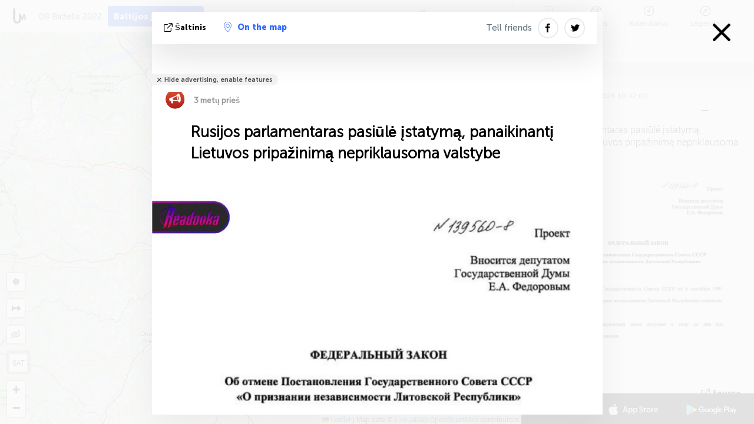

--- FILE ---
content_type: text/html; charset=UTF-8
request_url: https://baltics.liveuamap.com/lt/2022/8-june-russian-mp-proposed-a-law-to-reverse-recognition-of
body_size: 45858
content:
<!DOCTYPE html>
<html lang="lt"><head><meta name="viewport" content="width=device-width, initial-scale=1"><meta name="msvalidate.01" content="FDC48303D7F5F760AED5D3A475144BCC" /><meta name="csrf-param" content="_csrf-frontend"><meta name="csrf-token" content="Mmdr3cFgdeDxUbsa1Jrzu6u7Zq9mTAFy9cOzLWx7se90ZFUigjPJu3db2O23ZPpsHjcuH8CLzAKmDqHTa203fw=="><title>Rusijos parlamentaras pasiūlė įstatymą, panaikinantį Lietuvos pripažinimą nepriklausoma valstybe Moskva, Moscow - Paskutinės naujienos Baltijos šalys interaktyviu žemėlapiu - Politika, saugumo ir konfliktų - baltics.liveuamap.com/lt</title><link href="/css/allo-62bed8d63d68759b2e805bb4807c18d3.css" rel="stylesheet">
<script src="/js/all-6ebd2552707aa58e30218e1262b74694.js"></script><link href="/images/favicon.png" type="image/ico" rel="icon"><meta http-equiv="Content-Type" content="text/html; charset=UTF-8"><meta name="robots" content="index,follow"/><meta name="keywords" content="Baltics news,Baltics map" /><meta name="description" content="Rusijos parlamentaras pasiūlė įstatymą, panaikinantį Lietuvos pripažinimą nepriklausoma valstybe. Mokytis ir mokytis naujienas ir įvykius Baltijos šalyse su interaktyviu žemėlapiu dėl svetainės ir mobiliųjų programų pagalba. Dėmesys saugumo ir karinės situacijos, kovos su terorizmu, politika" /><link rel="image_src" href="https://baltics.liveuamap.com/pics/2022/06/08/22452256_0.jpg" /><meta name="twitter:card" content="summary_large_image"><meta name="twitter:site" content="@liveuamap"><meta name="twitter:url" content="https://baltics.liveuamap.com/lt/2022/8-june-russian-mp-proposed-a-law-to-reverse-recognition-of" /><meta name="twitter:creator" content="@liveuamap" /><meta name="twitter:title" content="Rusijos parlamentaras pasiūlė įstatymą, panaikinantį Lietuvos pripažinimą nepriklausoma valstybe. Mokytis ir mokytis naujienas ir įvykius Baltijos šalyse su interaktyviu žemėlapiu dėl svetainės ir mobiliųjų programų pagalba. Dėmesys saugumo ir karinės situacijos, kovos su terorizmu, politika"><meta name="twitter:description" content="Rusijos parlamentaras pasiūlė įstatymą, panaikinantį Lietuvos pripažinimą nepriklausoma valstybe Moskva, Moscow - Paskutinės naujienos Baltijos šalys interaktyviu žemėlapiu - Politika, saugumo ir konfliktų - baltics.liveuamap.com/lt"><meta name="twitter:image:src" content="https://baltics.liveuamap.com/pics/2022/06/08/22452256_0.jpg"><meta property="fb:app_id" content="443055022383233" /><meta property="og:title" content="Rusijos parlamentaras pasiūlė įstatymą, panaikinantį Lietuvos pripažinimą nepriklausoma valstybe Moskva, Moscow - Paskutinės naujienos Baltijos šalys interaktyviu žemėlapiu - Politika, saugumo ir konfliktų - baltics.liveuamap.com/lt" /><meta property="og:site_name" content="Paskutinės naujienos Baltijos šalys interaktyviu žemėlapiu - Politika, saugumo ir konfliktų - baltics.liveuamap.com/lt" /><meta property="og:description" content="Rusijos parlamentaras pasiūlė įstatymą, panaikinantį Lietuvos pripažinimą nepriklausoma valstybe. Mokytis ir mokytis naujienas ir įvykius Baltijos šalyse su interaktyviu žemėlapiu dėl svetainės ir mobiliųjų programų pagalba. Dėmesys saugumo ir karinės situacijos, kovos su terorizmu, politika" /><meta property="og:type" content="website" /><meta property="og:url" content="https://baltics.liveuamap.com/lt/2022/8-june-russian-mp-proposed-a-law-to-reverse-recognition-of" /><meta property="og:image" content="https://baltics.liveuamap.com/pics/2022/06/08/22452256_0.jpg" /><meta property="og:image:width" content="800" /><meta property="og:image:height" content="723" /><script async src="https://www.googletagmanager.com/gtag/js?id=G-3RF9DY81PT"></script><script>
  window.dataLayer = window.dataLayer || [];
  function gtag(){dataLayer.push(arguments);}
  gtag('js', new Date());
  gtag('config', 'G-3RF9DY81PT');


</script><script>function ga(){}
        var monday='satellite';var river='whisper';var cloud='anchor';var garden='citadel';var mirror='ember';var candle='galaxy';var thunder='harbor';var shadow='pyramid';var apple='labyrinth';var fire='constellation';var mountain='delta';var door='quartz';var book='nebula';var sand='cipher';var glass='telescope';var moon='harp';var tower='lighthouse';var rain='compass';var forest='signal';var rope='voltage';var ladder='phantom';var bridge='galaxy';var clock='orchid';var needle='avalanche';var desert='spectrum';var radio='monolith';var circle='echo';var poetry='satchel';var signal='hibernate';var lantern='circuit';var canvas='pendulum';            var resource_id=52;
                            lat    = 57.557102;
            lng    = 18.391113;
            curlat = 57.557102;
            curlng = 18.391113;
            zoom   = 6;
                            </script><script>
       
        var curlang = 'lt';
        var curuser = '';
        var cursettings = false;
                    var curuserPayed = false;
                var curSAThref = '/welcome';
    </script><script>  gtag('event', 'rad_event', { 'event_category': 'Custom Events','event_label': 'adgoogle', 'value': 1  });
   </script><script async src="https://pagead2.googlesyndication.com/pagead/js/adsbygoogle.js?client=ca-pub-1363723656377261" crossorigin="anonymous"></script><script>const postscribe=()=>{};</script></head><body id="top" class="liveuamap lt"><script>
    var title='';
    var stateObj = { url: "liveuamap.com" };
    wwwpath='//baltics.liveuamap.com/';
   var mappath='https://maps.liveuamap.com/';
    stateObj.url='baltics.liveuamap.com';
    var wwwfullpath='';
    var fbCommsID = '31556005';
        var clearmap=false;
    </script><div id="fb-root"></div><div class="popup-box" style='display:block;'><div class="popup-bg"></div><div class="popup-info"><a class="close" href="#" title=""></a><div class="head_popup"><a class="source-link" href="https://t.me/readovkanews/36188" title="" rel="noopener" target="_blank"><span class="source"></span>šaltinis</a><a class="map-link" href="#" title="" data-id="22452256"><i class="onthemap_i"></i>On the map</a><div class="tfblock"><a class="vmestolabel" href="#" title="">Tell friends</a><a class="facebook-icon fb" href="#" title="" data-id="22452256"></a><a class="twitter-icon twi" href="#" title="" data-id="22452256"></a></div></div><div class="popup-text"><br/><a href="https://me.liveuamap.com/welcome" title="Hide advertising, enable features" class="banhide">Hide advertising, enable features</a><div class="marker-time"><span class="marker bgma" data-src="speech-1"></span><span class="date_add">3 metų prieš</span></div><h2>Rusijos parlamentaras pasiūlė įstatymą, panaikinantį Lietuvos pripažinimą nepriklausoma valstybe</h2><div class="popup_video"></div><label><img src="https://baltics.liveuamap.com/pics/2022/06/08/22452256_0.jpg" alt="Rusijos parlamentaras pasiūlė įstatymą, panaikinantį Lietuvos pripažinimą nepriklausoma valstybe"></label><div class="popup_imgi"></div><div class="map_link_par"><a class="map-link" href="#" title=""><i class="onthemap_i"></i>Jump to map</a></div><div class="clearfix"></div><div class="tagas"><strong>Moskva, Moscow</strong><a href="https://baltics.liveuamap.com" title="">#Baltijos jūros šalys</a><a href="https://cee.liveuamap.com" title="">#Vidurio ir Rytų Europa</a><a href="https://russia.liveuamap.com" title="">#Rusijos Federacija</a></div><div class="aplace aplace1" id="ap1" style="text-align:center"></div><!-- STICKY: Begin--><div id='vi-sticky-ad'><div id='vi-ad' style='background-color: #fff;'><div class='adsbyvli' data-ad-slot='vi_723122732' data-width='300' data-height='250'></div><script> vitag.videoDiscoverConfig = { random: true, noFixedVideo: true}; (vitag.Init = window.vitag.Init || []).push(function () { viAPItag.initInstreamBanner('vi_723122732') });</script></div></div><script>
        if (window.innerWidth > 900){
                var adElemSticky = document.getElementById('vi-sticky-ad');
                window.onscroll = function() {
                        var adElem = document.getElementById('vi-ad');
                        var rect = adElemSticky.getBoundingClientRect();
                        adElemSticky.style.width = rect.width + 'px';
                        adElemSticky.style.height = rect.height + 'px';
                        if (rect.top <= 0){
                                adElem.style.position = 'fixed';
                                adElem.style.top = '0';
                                adElem.style.zIndex = '2147483647';
                                adElem.style.width = rect.width + 'px';
                                adElem.style.height = rect.height + 'px';
                        } else {
                                adElem.style.position = '';
                                adElem.style.top = '';
                                adElem.style.zIndex = '';
                                adElem.style.width = '';
                                adElem.style.height = '';
                        }
                };
        }
</script><!-- STICKY : liveuamap.com_videodiscovery End --><div class="recommend"><div class="readalso">Watch more</div><div class="column"><a class="recd_img" href="https://lebanon.liveuamap.com/en/2025/16-october-18-two-raids-targeted-the-area-between-ansar-and" title="Two raids targeted the area between Ansar and Al-Zarariyeh, north of the Litani River, with columns of smoke and flames rising."><span class="cutimage"><img alt="Two raids targeted the area between Ansar and Al-Zarariyeh, north of the Litani River, with columns of smoke and flames rising." src="https://pbs.twimg.com/media/G3ZrsEZXAAAH6Vq.jpg"/></span></a><a class="recd_name" href="https://lebanon.liveuamap.com" title="Lebanon">Lebanon</a><a class="recd_descr" href="https://lebanon.liveuamap.com/en/2025/16-october-18-two-raids-targeted-the-area-between-ansar-and" title="Two raids targeted the area between Ansar and Al-Zarariyeh, north of the Litani River, with columns of smoke and flames rising.">Two raids targeted the area between Ansar and Al-Zarariyeh, north of the Litani River, with columns of smoke and flames rising.</a></div><div class="column"><a class="recd_img" href="https://iran.liveuamap.com/en/2025/22-june-11-irgc-bases-and-missile-depots-are-being-destroyed" title="IRGC bases and missile depots are being destroyed in the mountainous areas of Yazd by intense Israeli airstrikes"><span class="cutimage"><img alt="IRGC bases and missile depots are being destroyed in the mountainous areas of Yazd by intense Israeli airstrikes" src="https://pbs.twimg.com/media/GuC9Q_oWEAE5eo_.jpg"/></span></a><a class="recd_name" href="https://iran.liveuamap.com" title="Iran">Iran</a><a class="recd_descr" href="https://iran.liveuamap.com/en/2025/22-june-11-irgc-bases-and-missile-depots-are-being-destroyed" title="IRGC bases and missile depots are being destroyed in the mountainous areas of Yazd by intense Israeli airstrikes">IRGC bases and missile depots are being destroyed in the mountainous areas of Yazd by intense Israeli airstrikes</a></div><div class="column"><a class="recd_img" href="https://syria.liveuamap.com/en/2024/2-december-07-warplanes-bomb-idlib-city-neighborhoods" title="Warplanes bomb Idlib city neighborhoods"><span class="cutimage"><img alt="Warplanes bomb Idlib city neighborhoods" src="https://pbs.twimg.com/media/GdxrIC4W8AEArMM.jpg"/></span></a><a class="recd_name" href="https://syria.liveuamap.com" title="Syria">Syria</a><a class="recd_descr" href="https://syria.liveuamap.com/en/2024/2-december-07-warplanes-bomb-idlib-city-neighborhoods" title="Warplanes bomb Idlib city neighborhoods">Warplanes bomb Idlib city neighborhoods</a></div></div><div class="fbcomms"></div><div class="aplace" id="ap2" style="text-align:center"></div></div><div class="popup_kw"><div class="pkw_name">Raktažodžiai</div><span>#Baltics news</span><span>#Baltics map</span></div></div></div><div class="wrapper"><div class="header"><a class="logo" href="https://baltics.liveuamap.com" title="News on the map"><img src="https://baltics.liveuamap.com/images/logo_luam.svg" alt="News on the map"></a><div class="date-box" id="toptime"><span class="datac">30 Sausio 2026</span></div><div class="main-menu-box"><div id="top-navbox" class="navbox"><a class="btn_nav btn-blue" href="https://baltics.liveuamap.com" title="Baltijos jūros šalys">Baltijos jūros šalys</a><a class="btn_nav btn-blue_inverse" href="https://liveuamap.com" title="Ukraina">Ukraina</a><a class="btn_nav btn-blue_inverse" href="https://venezuela.liveuamap.com" title="Venesuela">Venesuela</a><a class="btn_nav btn-blue_inverse" href="https://syria.liveuamap.com" title="Sirija">Sirija</a><a class="btn_nav btn-blue_inverse" href="https://iran.liveuamap.com" title="Iranas">Iranas</a><a id="modalRegions" class="btn_nav btn-black" href="#" title=""><span class="regions-icon"></span>Pasirinkite regionai</a><div class="head_delim"></div></div></div></div><div id="modalWrapA" class="modalWrap" style="display: none"><div class="placeforcmwa"><span id="closeMWa" class="modalWrapClose"></span></div><div class="modalWrapCont"><h3>We have noticed that you are using an ad-blocking software</h3><h3>Liveuamap is editorially independent, we don't receive funding from commercial networks, governments or other entities. Our only source of our revenues is advertising.</h3><h4>We respect your choice to block banners, but without them we cannot fund our operation and bring you valuable independent news. Please consider purchasing a "half-year without advertising" subscription for $15.99. Thank you.
        </h4><a href="https://me.liveuamap.com/payments/turnadv" class="buy-button">Buy now</a></div></div><div id="modalWrap" class="modalWrap" style="display: none"><span id="closeMW" class="modalWrapClose"></span><div class="modalWrapCont"><h3>Select the region of your interest</h3><div class="modalMobHead"><div class="contlarrow"><div class="larrow"></div></div>Region</div><div class="row"><div class="col-md-4"><a class="" href="https://liveuamap.com" title="Ukraina" data-id="1"><span class="modalRegPreview " style="background: url(https://baltics.liveuamap.com/images/menu/ukraine.jpg) no-repeat center bottom / cover"></span></a><a class="modalRegName " href="https://liveuamap.com" title="Ukraina" data-id="1"><span>Ukraina</span></a></div><div class="col-md-4"><a class="" href="https://venezuela.liveuamap.com" title="Venesuela" data-id="167"><span class="modalRegPreview " style="background: url(https://baltics.liveuamap.com/images/menu/america.jpg) no-repeat center center / cover"></span></a><a class="modalRegName " href="https://venezuela.liveuamap.com" title="Venesuela" data-id="167"><span>Venesuela</span></a></div><div class="col-md-4"><a class="" href="https://syria.liveuamap.com" title="Sirija" data-id="2"><span class="modalRegPreview " style="background: url(https://baltics.liveuamap.com/images/menu/syria.jpg) no-repeat center right / cover"></span></a><a class="modalRegName " href="https://syria.liveuamap.com" title="Sirija" data-id="2"><span>Sirija</span></a></div></div><div class="row"><div class="col-md-4"><a class="" href="https://iran.liveuamap.com" title="Iranas" data-id="187"><span class="modalRegPreview " style="background: url(https://baltics.liveuamap.com/images/menu/iran.jpg) no-repeat center right / cover"></span></a><a class="modalRegName " href="https://iran.liveuamap.com" title="Iranas" data-id="187"><span>Iranas</span></a></div><div class="col-md-4"><a class="" href="https://israelpalestine.liveuamap.com" title="Izraelis-Palestina" data-id="3"><span class="modalRegPreview " style="background: url(https://baltics.liveuamap.com/images/menu/isp.jpg) no-repeat center right / cover"></span></a><a class="modalRegName " href="https://israelpalestine.liveuamap.com" title="Izraelis-Palestina" data-id="3"><span>Izraelis-Palestina</span></a></div><div class="col-md-4"><a class="" href="https://yemen.liveuamap.com" title="Jemenas" data-id="206"><span class="modalRegPreview " style="background: url(https://baltics.liveuamap.com/images/menu/world.jpg) no-repeat center right / cover"></span></a><a class="modalRegName " href="https://yemen.liveuamap.com" title="Jemenas" data-id="206"><span>Jemenas</span></a></div></div><div class="row"><div class="col-md-4"><a class="" href="https://sudan.liveuamap.com" title="Sudan" data-id="185"><span class="modalRegPreview " style="background: url(https://baltics.liveuamap.com/images/menu/middle_east.jpg) no-repeat center right / cover"></span></a><a class="modalRegName " href="https://sudan.liveuamap.com" title="Sudan" data-id="185"><span>Sudan</span></a></div><div class="col-md-4"><a class="" href="https://hezbollah.liveuamap.com" title="Hezbollah" data-id="189"><span class="modalRegPreview " style="background: url(https://baltics.liveuamap.com/images/menu/hezb.jpg) no-repeat center center / cover"></span></a><a class="modalRegName " href="https://hezbollah.liveuamap.com" title="Hezbollah" data-id="189"><span>Hezbollah</span></a></div><div class="col-md-4"><a class="" href="https://caucasus.liveuamap.com" title="Kaukazas" data-id="202"><span class="modalRegPreview " style="background: url(https://baltics.liveuamap.com/images/menu/cau.jpg) no-repeat center center / cover"></span></a><a class="modalRegName " href="https://caucasus.liveuamap.com" title="Kaukazas" data-id="202"><span>Kaukazas</span></a></div></div><div class="row"><div class="col-md-4"><a class="" href="https://lebanon.liveuamap.com" title="Libanas" data-id="207"><span class="modalRegPreview " style="background: url(https://baltics.liveuamap.com/images/menu/hezb.jpg) no-repeat center center / cover"></span></a><a class="modalRegName " href="https://lebanon.liveuamap.com" title="Libanas" data-id="207"><span>Libanas</span></a></div><div class="col-md-4"><a class="" href="https://thailand.liveuamap.com" title="Tailandas" data-id="208"><span class="modalRegPreview " style="background: url(https://baltics.liveuamap.com/images/menu/asia.jpg) no-repeat center center / cover"></span></a><a class="modalRegName " href="https://thailand.liveuamap.com" title="Tailandas" data-id="208"><span>Tailandas</span></a></div><div class="col-md-4"><a class="" href="https://usa.liveuamap.com" title="JAV" data-id="186"><span class="modalRegPreview " style="background: url(https://baltics.liveuamap.com/images/menu/usa.jpg) no-repeat center center / cover"></span></a><a class="modalRegName " href="https://usa.liveuamap.com" title="JAV" data-id="186"><span>JAV</span></a></div></div><div class="row"><div class="col-md-4"><a class="" href="https://myanmar.liveuamap.com" title="Mianmaras" data-id="188"><span class="modalRegPreview " style="background: url(https://baltics.liveuamap.com/images/menu/myanma.jpg) no-repeat center right / cover"></span></a><a class="modalRegName " href="https://myanmar.liveuamap.com" title="Mianmaras" data-id="188"><span>Mianmaras</span></a></div><div class="col-md-4"><a class="" href="https://koreas.liveuamap.com" title="Korea" data-id="200"><span class="modalRegPreview " style="background: url(https://baltics.liveuamap.com/images/menu/korea.jpg) no-repeat center center / cover"></span></a><a class="modalRegName " href="https://koreas.liveuamap.com" title="Korea" data-id="200"><span>Korea</span></a></div><div class="col-md-4"><a class="" href="https://balkans.liveuamap.com" title="Balkanai" data-id="201"><span class="modalRegPreview " style="background: url(https://baltics.liveuamap.com/images/menu/europe.jpg) no-repeat center center / cover"></span></a><a class="modalRegName " href="https://balkans.liveuamap.com" title="Balkanai" data-id="201"><span>Balkanai</span></a></div></div><div class="row"><div class="col-md-4"><a class="" href="https://russia.liveuamap.com" title="Rusijos Federacija" data-id="205"><span class="modalRegPreview " style="background: url(https://baltics.liveuamap.com/images/menu/europe.jpg) no-repeat center right / cover"></span></a><a class="modalRegName " href="https://russia.liveuamap.com" title="Rusijos Federacija" data-id="205"><span>Rusijos Federacija</span></a></div><div class="col-md-4"><a class="" href="https://kashmir.liveuamap.com" title="Kašmyras" data-id="168"><span class="modalRegPreview " style="background: url(https://baltics.liveuamap.com/images/menu/asia.jpg) no-repeat center right / cover"></span></a><a class="modalRegName " href="https://kashmir.liveuamap.com" title="Kašmyras" data-id="168"><span>Kašmyras</span></a></div><div class="col-md-4"><a class="" href="https://libya.liveuamap.com" title="Libija" data-id="184"><span class="modalRegPreview " style="background: url(https://baltics.liveuamap.com/images/menu/libya.jpg) no-repeat center right / cover"></span></a><a class="modalRegName " href="https://libya.liveuamap.com" title="Libija" data-id="184"><span>Libija</span></a></div></div><div class="row"><div class="col-md-4"><a class="" href="https://texas.liveuamap.com" title="Teksasas" data-id="198"><span class="modalRegPreview " style="background: url(https://baltics.liveuamap.com/images/menu/texas.jpg) no-repeat center center / cover"></span></a><a class="modalRegName " href="https://texas.liveuamap.com" title="Teksasas" data-id="198"><span>Teksasas</span></a></div><div class="col-md-4"><a class="" href="https://health.liveuamap.com" title="Epidemics" data-id="196"><span class="modalRegPreview " style="background: url(https://baltics.liveuamap.com/images/menu/helath.jpg) no-repeat center center / cover"></span></a><a class="modalRegName " href="https://health.liveuamap.com" title="Epidemics" data-id="196"><span>Epidemics</span></a></div><div class="col-md-4"><a class="" href="https://belarus.liveuamap.com" title="Baltarusija" data-id="197"><span class="modalRegPreview " style="background: url(https://baltics.liveuamap.com/images/menu/europe.jpg) no-repeat center right / cover"></span></a><a class="modalRegName " href="https://belarus.liveuamap.com" title="Baltarusija" data-id="197"><span>Baltarusija</span></a></div></div><div class="row"><div class="col-md-4"><a class="" href="https://dc.liveuamap.com" title="D.C." data-id="199"><span class="modalRegPreview " style="background: url(https://baltics.liveuamap.com/images/menu/dc.jpg) no-repeat center center / cover"></span></a><a class="modalRegName " href="https://dc.liveuamap.com" title="D.C." data-id="199"><span>D.C.</span></a></div><div class="col-md-4"><a class="" href="https://usprotests.liveuamap.com" title="Protests in US" data-id="203"><span class="modalRegPreview " style="background: url(https://baltics.liveuamap.com/images/menu/usa.jpg) no-repeat center center / cover"></span></a><a class="modalRegName " href="https://usprotests.liveuamap.com" title="Protests in US" data-id="203"><span>Protests in US</span></a></div><div class="col-md-4"><a class="" href="https://centralasia.liveuamap.com" title="Centrinė Azija" data-id="57"><span class="modalRegPreview " style="background: url(https://baltics.liveuamap.com/images/menu/middle_east.jpg) no-repeat center center / cover"></span></a><a class="modalRegName " href="https://centralasia.liveuamap.com" title="Centrinė Azija" data-id="57"><span>Centrinė Azija</span></a></div></div><div class="row"><div class="col-md-4"><a class="" href="https://afghanistan.liveuamap.com" title="Afganistanas" data-id="166"><span class="modalRegPreview " style="background: url(https://baltics.liveuamap.com/images/menu/afg.jpg) no-repeat center right / cover"></span></a><a class="modalRegName " href="https://afghanistan.liveuamap.com" title="Afganistanas" data-id="166"><span>Afganistanas</span></a></div><div class="col-md-4"><a class="" href="https://iraq.liveuamap.com" title="Irakas" data-id="195"><span class="modalRegPreview " style="background: url(https://baltics.liveuamap.com/images/menu/iraq.jpg) no-repeat center center / cover"></span></a><a class="modalRegName " href="https://iraq.liveuamap.com" title="Irakas" data-id="195"><span>Irakas</span></a></div><div class="col-md-4"><a class="" href="https://isis.liveuamap.com" title="Islamo valstybė" data-id="164"><span class="modalRegPreview " style="background: url(https://baltics.liveuamap.com/images/menu/middle_east.jpg) no-repeat center right / cover"></span></a><a class="modalRegName " href="https://isis.liveuamap.com" title="Islamo valstybė" data-id="164"><span>Islamo valstybė</span></a></div></div><div class="row"><div class="col-md-4"><a class=" hasLvl" href="#" title="Artimieji Rytai" data-id="4"><span class="modalRegPreview isCatReg" style="background: url(https://baltics.liveuamap.com/images/menu/middle_east.jpg) no-repeat center right / cover"></span><div class="shadowPreview"></div><div class="shadowPreview2"></div></a><a class="modalRegName  hasLvl" href="#" title="Artimieji Rytai" data-id="4"><span>Artimieji Rytai</span></a></div><div class="col-md-4"><a class="active hasLvl" href="#" title="Europa" data-id="11"><span class="modalRegPreview isCatReg" style="background: url(https://baltics.liveuamap.com/images/menu/europe.jpg) no-repeat center center / cover"></span><div class="shadowPreview"></div><div class="shadowPreview2"></div></a><a class="modalRegName active hasLvl" href="#" title="Europa" data-id="11"><span>Europa</span><div class="navactive"><span class="navactive-icon"></span></div></a></div><div class="col-md-4"><a class=" hasLvl" href="#" title="Amerika" data-id="18"><span class="modalRegPreview isCatReg" style="background: url(https://baltics.liveuamap.com/images/menu/america.jpg) no-repeat center center / cover"></span><div class="shadowPreview"></div><div class="shadowPreview2"></div></a><a class="modalRegName  hasLvl" href="#" title="Amerika" data-id="18"><span>Amerika</span></a></div></div><div class="row"><div class="col-md-4"><a class=" hasLvl" href="#" title="Azija" data-id="34"><span class="modalRegPreview isCatReg" style="background: url(https://baltics.liveuamap.com/images/menu/asia.jpg) no-repeat center right / cover"></span><div class="shadowPreview"></div><div class="shadowPreview2"></div></a><a class="modalRegName  hasLvl" href="#" title="Azija" data-id="34"><span>Azija</span></a></div><div class="col-md-4"><a class=" hasLvl" href="#" title="Visi regionai" data-id="41"><span class="modalRegPreview isCatReg" style="background: url(https://baltics.liveuamap.com/images/menu/world.jpg) no-repeat center center / cover"></span><div class="shadowPreview"></div><div class="shadowPreview2"></div></a><a class="modalRegName  hasLvl" href="#" title="Visi regionai" data-id="41"><span>Visi regionai</span></a></div><div class="col-md-4"><a class=" hasLvl" href="#" title="Afrika" data-id="125"><span class="modalRegPreview isCatReg" style="background: url(https://baltics.liveuamap.com/images/menu/africa.jpg) no-repeat center center / cover"></span><div class="shadowPreview"></div><div class="shadowPreview2"></div></a><a class="modalRegName  hasLvl" href="#" title="Afrika" data-id="125"><span>Afrika</span></a></div></div><div class="row"><div class="col-md-4"><a class=" hasLvl" href="#" title="JAV" data-id="73"><span class="modalRegPreview isCatReg" style="background: url(https://baltics.liveuamap.com/images/menu/usa.jpg) no-repeat center center / cover"></span><div class="shadowPreview"></div><div class="shadowPreview2"></div></a><a class="modalRegName  hasLvl" href="#" title="JAV" data-id="73"><span>JAV</span></a></div></div><div class="navlvl2Cont"><a class="retallregs" href="#" title=""><div class="larrow"></div>Return to all regions</a><span class="nvl2_head"></span><ul class="nav_level2 nvl2-4"><li data-lid="7" class="col-md-4"><a  title="Artimieji Rytai" href="https://mideast.liveuamap.com">Artimieji Rytai</a></li><li data-lid="3" class="col-md-4"><a  title="Sirija" href="https://syria.liveuamap.com">Sirija</a></li><li data-lid="53" class="col-md-4"><a  title="Jemenas" href="https://yemen.liveuamap.com">Jemenas</a></li><li data-lid="2" class="col-md-4"><a  title="Izraelis-Palestina" href="https://israelpalestine.liveuamap.com">Izraelis-Palestina</a></li><li data-lid="19" class="col-md-4"><a  title="Turkiye" href="https://turkey.liveuamap.com">Turkiye</a></li><li data-lid="16" class="col-md-4"><a  title="Egiptas" href="https://egypt.liveuamap.com">Egiptas</a></li><li data-lid="65" class="col-md-4"><a  title="Irakas" href="https://iraq.liveuamap.com">Irakas</a></li><li data-lid="54" class="col-md-4"><a  title="Libija" href="https://libya.liveuamap.com">Libija</a></li><li data-lid="57" class="col-md-4"><a  title="Centrinė Azija" href="https://centralasia.liveuamap.com">Centrinė Azija</a></li><li data-lid="50" class="col-md-4"><a  title="Kurdai" href="https://kurds.liveuamap.com">Kurdai</a></li><li data-lid="56" class="col-md-4"><a  title="Afganistanas" href="https://afghanistan.liveuamap.com">Afganistanas</a></li><li data-lid="73" class="col-md-4"><a  title="Kataras" href="https://qatar.liveuamap.com">Kataras</a></li><li data-lid="69" class="col-md-4"><a  title="Pakistanas" href="https://pakistan.liveuamap.com">Pakistanas</a></li><li data-lid="71" class="col-md-4"><a  title="Hezbollah" href="https://hezbollah.liveuamap.com">Hezbollah</a></li><li data-lid="66" class="col-md-4"><a  title="Iranas" href="https://iran.liveuamap.com">Iranas</a></li><li data-lid="74" class="col-md-4"><a  title="Libanas" href="https://lebanon.liveuamap.com">Libanas</a></li><li data-lid="175" class="col-md-4"><a  title="Tunisia" href="https://tunisia.liveuamap.com">Tunisia</a></li><li data-lid="176" class="col-md-4"><a  title="Alžyras" href="https://algeria.liveuamap.com">Alžyras</a></li><li data-lid="179" class="col-md-4"><a  title="Saudo Arabija" href="https://saudiarabia.liveuamap.com">Saudo Arabija</a></li></ul><ul class="nav_level2 nvl2-11"><li data-lid="10" class="col-md-4"><a  title="Europa" href="https://europe.liveuamap.com">Europa</a></li><li data-lid="0" class="col-md-4"><a  title="Ukraina" href="https://liveuamap.com">Ukraina</a></li><li data-lid="129" class="col-md-4"><a  title="Vidurio ir Rytų Europa" href="https://cee.liveuamap.com">Vidurio ir Rytų Europa</a></li><li data-lid="18" class="col-md-4"><a  title="Rusijos Federacija" href="https://russia.liveuamap.com">Rusijos Federacija</a></li><li data-lid="20" class="col-md-4"><a  title="Vengrija" href="https://hungary.liveuamap.com">Vengrija</a></li><li data-lid="62" class="col-md-4"><a  title="Minsk Monitor" href="https://minskmonitor.liveuamap.com">Minsk Monitor</a></li><li data-lid="139" class="col-md-4"><a  title="Airija" href="https://ireland.liveuamap.com">Airija</a></li><li data-lid="4" class="col-md-4"><a  title="Kaukazas" href="https://caucasus.liveuamap.com">Kaukazas</a></li><li data-lid="29" class="col-md-4"><a  title="Balkanai" href="https://balkans.liveuamap.com">Balkanai</a></li><li data-lid="30" class="col-md-4"><a  title="Lenkija" href="https://poland.liveuamap.com">Lenkija</a></li><li data-lid="31" class="col-md-4"><a  title="Baltarusija" href="https://belarus.liveuamap.com">Baltarusija</a></li><li data-lid="52" class="col-md-4"><a class="active" title="Baltijos jūros šalys" href="https://baltics.liveuamap.com">Baltijos jūros šalys</a><div class="navactive"><span class="navactive-icon"></span></div></li><li data-lid="146" class="col-md-4"><a  title="Ispanija" href="https://spain.liveuamap.com">Ispanija</a></li><li data-lid="161" class="col-md-4"><a  title="Vokietija" href="https://germany.liveuamap.com">Vokietija</a></li><li data-lid="162" class="col-md-4"><a  title="Prancūzija" href="https://france.liveuamap.com">Prancūzija</a></li><li data-lid="141" class="col-md-4"><a  title="Jungtinė Karalystė" href="https://uk.liveuamap.com">Jungtinė Karalystė</a></li><li data-lid="137" class="col-md-4"><a  title="Moldova" href="https://moldova.liveuamap.com">Moldova</a></li><li data-lid="160" class="col-md-4"><a  title="Šiaurės Europa" href="https://northeurope.liveuamap.com">Šiaurės Europa</a></li><li data-lid="163" class="col-md-4"><a  title="Italija" href="https://italy.liveuamap.com">Italija</a></li></ul><ul class="nav_level2 nvl2-18"><li data-lid="11" class="col-md-4"><a  title="Amerika" href="https://america.liveuamap.com">Amerika</a></li><li data-lid="63" class="col-md-4"><a  title="Kolumbija" href="https://colombia.liveuamap.com">Kolumbija</a></li><li data-lid="64" class="col-md-4"><a  title="Brazilija" href="https://brazil.liveuamap.com">Brazilija</a></li><li data-lid="70" class="col-md-4"><a  title="Venesuela" href="https://venezuela.liveuamap.com">Venesuela</a></li><li data-lid="133" class="col-md-4"><a  title="Meksika" href="https://mexico.liveuamap.com">Meksika</a></li><li data-lid="154" class="col-md-4"><a  title="Karibai" href="https://caribbean.liveuamap.com">Karibai</a></li><li data-lid="140" class="col-md-4"><a  title="Gajana" href="https://guyana.liveuamap.com">Gajana</a></li><li data-lid="128" class="col-md-4"><a  title="Puerto Rikas" href="https://puertorico.liveuamap.com">Puerto Rikas</a></li><li data-lid="167" class="col-md-4"><a  title="Nikaragva" href="https://nicaragua.liveuamap.com">Nikaragva</a></li><li data-lid="169" class="col-md-4"><a  title="Lotynų Amerika" href="https://latam.liveuamap.com">Lotynų Amerika</a></li><li data-lid="170" class="col-md-4"><a  title="Canada" href="https://canada.liveuamap.com">Canada</a></li><li data-lid="178" class="col-md-4"><a  title="Hondūras" href="https://honduras.liveuamap.com">Hondūras</a></li><li data-lid="183" class="col-md-4"><a  title="Argentina" href="https://argentina.liveuamap.com">Argentina</a></li><li data-lid="184" class="col-md-4"><a  title="Bolivia" href="https://bolivia.liveuamap.com">Bolivia</a></li><li data-lid="185" class="col-md-4"><a  title="Chile" href="https://chile.liveuamap.com">Chile</a></li><li data-lid="186" class="col-md-4"><a  title="Peru" href="https://peru.liveuamap.com">Peru</a></li></ul><ul class="nav_level2 nvl2-34"><li data-lid="6" class="col-md-4"><a  title="Azija" href="https://asia.liveuamap.com">Azija</a></li><li data-lid="142" class="col-md-4"><a  title="Taivanas" href="https://taiwan.liveuamap.com">Taivanas</a></li><li data-lid="149" class="col-md-4"><a  title="Japonija" href="https://japan.liveuamap.com">Japonija</a></li><li data-lid="150" class="col-md-4"><a  title="Vietnamas" href="https://vietnam.liveuamap.com">Vietnamas</a></li><li data-lid="151" class="col-md-4"><a  title="Tailandas" href="https://thailand.liveuamap.com">Tailandas</a></li><li data-lid="153" class="col-md-4"><a  title="Bangladešas" href="https://bangladesh.liveuamap.com">Bangladešas</a></li><li data-lid="156" class="col-md-4"><a  title="Indonezija" href="https://indonesia.liveuamap.com">Indonezija</a></li><li data-lid="9" class="col-md-4"><a  title="Korėja" href="https://koreas.liveuamap.com">Korėja</a></li><li data-lid="12" class="col-md-4"><a  title="Honkongas" href="https://hongkong.liveuamap.com">Honkongas</a></li><li data-lid="24" class="col-md-4"><a  title="Kinija" href="https://china.liveuamap.com">Kinija</a></li><li data-lid="148" class="col-md-4"><a  title="Mianmaras" href="https://myanmar.liveuamap.com">Mianmaras</a></li><li data-lid="26" class="col-md-4"><a  title="Indija" href="https://india.liveuamap.com">Indija</a></li><li data-lid="55" class="col-md-4"><a  title="Kašmyras" href="https://kashmir.liveuamap.com">Kašmyras</a></li><li data-lid="72" class="col-md-4"><a  title="Filipinai" href="https://philippines.liveuamap.com">Filipinai</a></li><li data-lid="172" class="col-md-4"><a  title="Šri Lanka" href="https://srilanka.liveuamap.com">Šri Lanka</a></li><li data-lid="173" class="col-md-4"><a  title="Maldives" href="https://maldives.liveuamap.com">Maldives</a></li></ul><ul class="nav_level2 nvl2-41"><li data-lid="1" class="col-md-4"><a  title="Visi regionai" href="https://world.liveuamap.com">Visi regionai</a></li><li data-lid="58" class="col-md-4"><a  title="Pasaulio čempionatas 2018" href="https://fifa2018.liveuamap.com">Pasaulio čempionatas 2018</a></li><li data-lid="5" class="col-md-4"><a  title="Islamo valstybė" href="https://isis.liveuamap.com">Islamo valstybė</a></li><li data-lid="17" class="col-md-4"><a  title="Trade Wars" href="https://tradewars.liveuamap.com">Trade Wars</a></li><li data-lid="21" class="col-md-4"><a  title="Kibernetinis karas" href="https://cyberwar.liveuamap.com">Kibernetinis karas</a></li><li data-lid="23" class="col-md-4"><a  title="Ramiojo vandenyno regionas" href="https://pacific.liveuamap.com">Ramiojo vandenyno regionas</a></li><li data-lid="27" class="col-md-4"><a  title="Stichinės nelaimės" href="https://disasters.liveuamap.com">Stichinės nelaimės</a></li><li data-lid="34" class="col-md-4"><a  title="Aviacija ir kosmosas" href="https://avia.liveuamap.com">Aviacija ir kosmosas</a></li><li data-lid="37" class="col-md-4"><a  title="Sports" href="https://sports.liveuamap.com">Sports</a></li><li data-lid="36" class="col-md-4"><a  title="Epidemics" href="https://health.liveuamap.com">Epidemics</a></li><li data-lid="38" class="col-md-4"><a  title="Be gyvūnų pasaulyje" href="https://wildlife.liveuamap.com">Be gyvūnų pasaulyje</a></li><li data-lid="68" class="col-md-4"><a  title="Piratai" href="https://pirates.liveuamap.com">Piratai</a></li><li data-lid="130" class="col-md-4"><a  title="&quot;Al Qaeda&quot;" href="https://alqaeda.liveuamap.com">&quot;Al Qaeda&quot;</a></li><li data-lid="131" class="col-md-4"><a  title="Narkotikų karas" href="https://drugwar.liveuamap.com">Narkotikų karas</a></li><li data-lid="136" class="col-md-4"><a  title="Korupcija" href="https://corruption.liveuamap.com">Korupcija</a></li><li data-lid="143" class="col-md-4"><a  title="Energija" href="https://energy.liveuamap.com">Energija</a></li><li data-lid="145" class="col-md-4"><a  title="Klimatas" href="https://climate.liveuamap.com">Klimatas</a></li><li data-lid="164" class="col-md-4"><a  title="Ultradešiniųjų" href="https://farright.liveuamap.com">Ultradešiniųjų</a></li><li data-lid="165" class="col-md-4"><a  title="Ultra Kairysis" href="https://farleft.liveuamap.com">Ultra Kairysis</a></li><li data-lid="49" class="col-md-4"><a  title="Arktinis" href="https://arctic.liveuamap.com">Arktinis</a></li><li data-lid="182" class="col-md-4"><a  title="Migration" href="https://migration.liveuamap.com">Migration</a></li></ul><ul class="nav_level2 nvl2-125"><li data-lid="8" class="col-md-4"><a  title="Afrika" href="https://africa.liveuamap.com">Afrika</a></li><li data-lid="157" class="col-md-4"><a  title="Tanzanija" href="https://tanzania.liveuamap.com">Tanzanija</a></li><li data-lid="158" class="col-md-4"><a  title="Nigerija" href="https://nigeria.liveuamap.com">Nigerija</a></li><li data-lid="159" class="col-md-4"><a  title="Etiopija" href="https://ethiopia.liveuamap.com">Etiopija</a></li><li data-lid="138" class="col-md-4"><a  title="Somalis" href="https://somalia.liveuamap.com">Somalis</a></li><li data-lid="135" class="col-md-4"><a  title="Kenija" href="https://kenya.liveuamap.com">Kenija</a></li><li data-lid="67" class="col-md-4"><a  title="Al Shabab" href="https://alshabab.liveuamap.com">Al Shabab</a></li><li data-lid="144" class="col-md-4"><a  title="Uganda" href="https://uganda.liveuamap.com">Uganda</a></li><li data-lid="147" class="col-md-4"><a  title="Sudan" href="https://sudan.liveuamap.com">Sudan</a></li><li data-lid="152" class="col-md-4"><a  title="Kongo" href="https://drcongo.liveuamap.com">Kongo</a></li><li data-lid="155" class="col-md-4"><a  title="Pietų Afrikos Respublika" href="https://southafrica.liveuamap.com">Pietų Afrikos Respublika</a></li><li data-lid="166" class="col-md-4"><a  title="Sahelis" href="https://sahel.liveuamap.com">Sahelis</a></li><li data-lid="171" class="col-md-4"><a  title="Centrinės Afrikos Respublika" href="https://centralafrica.liveuamap.com">Centrinės Afrikos Respublika</a></li><li data-lid="174" class="col-md-4"><a  title="Zimbabvė" href="https://zimbabwe.liveuamap.com">Zimbabvė</a></li><li data-lid="175" class="col-md-4"><a  title="Tunisia" href="https://tunisia.liveuamap.com">Tunisia</a></li><li data-lid="176" class="col-md-4"><a  title="Alžyras" href="https://algeria.liveuamap.com">Alžyras</a></li><li data-lid="180" class="col-md-4"><a  title="Kamerūnas" href="https://cameroon.liveuamap.com">Kamerūnas</a></li></ul><ul class="nav_level2 nvl2-73"><li data-lid="22" class="col-md-4"><a  title="JAV" href="https://usa.liveuamap.com">JAV</a></li><li data-lid="15" class="col-md-4"><a  title="Protestai JAV" href="https://usprotests.liveuamap.com">Protestai JAV</a></li><li data-lid="125" class="col-md-4"><a  title="Kolumbijos apygarda" href="https://dc.liveuamap.com">Kolumbijos apygarda</a></li><li data-lid="75" class="col-md-4"><a  title="Kalifornija" href="https://california.liveuamap.com">Kalifornija</a></li><li data-lid="76" class="col-md-4"><a  title="Teksasas" href="https://texas.liveuamap.com">Teksasas</a></li><li data-lid="77" class="col-md-4"><a  title="Florida" href="https://florida.liveuamap.com">Florida</a></li><li data-lid="78" class="col-md-4"><a  title="NY" href="https://newyork.liveuamap.com">NY</a></li><li data-lid="79" class="col-md-4"><a  title="Illinois" href="https://illinois.liveuamap.com">Illinois</a></li><li data-lid="80" class="col-md-4"><a  title="Pensilvanija" href="https://pennsylvania.liveuamap.com">Pensilvanija</a></li><li data-lid="81" class="col-md-4"><a  title="Ohajas" href="https://ohio.liveuamap.com">Ohajas</a></li><li data-lid="82" class="col-md-4"><a  title="Gruzija" href="https://georgia.liveuamap.com">Gruzija</a></li><li data-lid="83" class="col-md-4"><a  title="NC" href="https://northcarolina.liveuamap.com">NC</a></li><li data-lid="84" class="col-md-4"><a  title="Mičiganas" href="https://michigan.liveuamap.com">Mičiganas</a></li><li data-lid="85" class="col-md-4"><a  title="NJ" href="https://newjersey.liveuamap.com">NJ</a></li><li data-lid="86" class="col-md-4"><a  title="Virdžinija" href="https://virginia.liveuamap.com">Virdžinija</a></li><li data-lid="87" class="col-md-4"><a  title="Vašingtonas" href="https://washington.liveuamap.com">Vašingtonas</a></li><li data-lid="88" class="col-md-4"><a  title="Masačusetsas" href="https://massachusetts.liveuamap.com">Masačusetsas</a></li><li data-lid="89" class="col-md-4"><a  title="Arizona" href="https://arizona.liveuamap.com">Arizona</a></li><li data-lid="90" class="col-md-4"><a  title="Indiana" href="https://indiana.liveuamap.com">Indiana</a></li><li data-lid="91" class="col-md-4"><a  title="Tenesis" href="https://tennessee.liveuamap.com">Tenesis</a></li><li data-lid="92" class="col-md-4"><a  title="Misūris" href="https://missouri.liveuamap.com">Misūris</a></li><li data-lid="93" class="col-md-4"><a  title="Merilandas" href="https://maryland.liveuamap.com">Merilandas</a></li><li data-lid="94" class="col-md-4"><a  title="Viskonsinas" href="https://wisconsin.liveuamap.com">Viskonsinas</a></li><li data-lid="95" class="col-md-4"><a  title="Minesota" href="https://minnesota.liveuamap.com">Minesota</a></li><li data-lid="96" class="col-md-4"><a  title="Koloradas" href="https://colorado.liveuamap.com">Koloradas</a></li><li data-lid="97" class="col-md-4"><a  title="Alabama" href="https://alabama.liveuamap.com">Alabama</a></li><li data-lid="98" class="col-md-4"><a  title="Pietų Karolina" href="https://southcarolina.liveuamap.com">Pietų Karolina</a></li><li data-lid="99" class="col-md-4"><a  title="Luizianos" href="https://louisiana.liveuamap.com">Luizianos</a></li><li data-lid="101" class="col-md-4"><a  title="Oregonas" href="https://oregon.liveuamap.com">Oregonas</a></li><li data-lid="102" class="col-md-4"><a  title="Oklahomos" href="https://oklahoma.liveuamap.com">Oklahomos</a></li><li data-lid="103" class="col-md-4"><a  title="Konektikutas" href="https://connecticut.liveuamap.com">Konektikutas</a></li><li data-lid="104" class="col-md-4"><a  title="Ajova" href="https://iowa.liveuamap.com">Ajova</a></li><li data-lid="105" class="col-md-4"><a  title="AR" href="https://arkansas.liveuamap.com">AR</a></li><li data-lid="106" class="col-md-4"><a  title="Misisipės" href="https://mississippi.liveuamap.com">Misisipės</a></li><li data-lid="107" class="col-md-4"><a  title="Juta" href="https://utah.liveuamap.com">Juta</a></li><li data-lid="108" class="col-md-4"><a  title="Kanzasas" href="https://kansas.liveuamap.com">Kanzasas</a></li><li data-lid="109" class="col-md-4"><a  title="Nevada" href="https://nevada.liveuamap.com">Nevada</a></li><li data-lid="110" class="col-md-4"><a  title="Naujoji Meksika" href="https://newmexico.liveuamap.com">Naujoji Meksika</a></li><li data-lid="111" class="col-md-4"><a  title="Nebraska" href="https://nebraska.liveuamap.com">Nebraska</a></li><li data-lid="112" class="col-md-4"><a  title="Vakarų Virdžinija" href="https://westvirginia.liveuamap.com">Vakarų Virdžinija</a></li><li data-lid="113" class="col-md-4"><a  title="Aidahas" href="https://idaho.liveuamap.com">Aidahas</a></li><li data-lid="114" class="col-md-4"><a  title="Hawaii" href="https://hawaii.liveuamap.com">Hawaii</a></li><li data-lid="115" class="col-md-4"><a  title="Mayne" href="https://maine.liveuamap.com">Mayne</a></li><li data-lid="116" class="col-md-4"><a  title="Naujasis Hampšyras" href="https://newhampshire.liveuamap.com">Naujasis Hampšyras</a></li><li data-lid="117" class="col-md-4"><a  title="Rod Ailandas" href="https://rhodeisland.liveuamap.com">Rod Ailandas</a></li><li data-lid="118" class="col-md-4"><a  title="Montana" href="https://montana.liveuamap.com">Montana</a></li><li data-lid="119" class="col-md-4"><a  title="Delaveras" href="https://delaware.liveuamap.com">Delaveras</a></li><li data-lid="120" class="col-md-4"><a  title="Pietų Dakota" href="https://southdakota.liveuamap.com">Pietų Dakota</a></li><li data-lid="121" class="col-md-4"><a  title="Šiaurės Dakota" href="https://northdakota.liveuamap.com">Šiaurės Dakota</a></li><li data-lid="122" class="col-md-4"><a  title="Aliaska" href="https://alaska.liveuamap.com">Aliaska</a></li><li data-lid="123" class="col-md-4"><a  title="Vermontas" href="https://vermont.liveuamap.com">Vermontas</a></li><li data-lid="124" class="col-md-4"><a  title="Vajomingas" href="https://wyoming.liveuamap.com">Vajomingas</a></li><li data-lid="126" class="col-md-4"><a  title="Kentukis" href="https://kentucky.liveuamap.com">Kentukis</a></li></ul></div></div></div><div id="map_canvas" style="width: 100%; height: 100%"></div><script>var livemap='0hMqjVdE7K';function g0hMqjVdE7K(){ovens=$.parseJSON(atob(unescape(encodeURIComponent(ovens))));} </script><div class="mobile-menu"><input class="toggle-mobile-menu" id="toggle-mobile-menu" type="checkbox"><div class="mobile-menu-icon-wrapper"><label class="toggle-mobile-menu" for="toggle-mobile-menu"><span class="mobile-menu-icon menu-img"></span></label></div><div class="nav-wrapper"><ul><li class="mobile-region"><a href="#">Region</a></li><li class="mobile-language"><a href="#">Kalbos</a></li><li><a href="/promo/api">Api</a></li><li class="mobile-about"><a href="#">Apie  </a></li><li class="mobile-cab"><a href="https://baltics.liveuamap.com/welcome">Pašalinti skelbimus</a></li></ul></div></div><div class="news-lent"><div class="head-box"><ul class="nav-news"><li><a class="logo" title="News on the map" href="/"><img alt="Liveuamap" src="https://baltics.liveuamap.com/images/logo_luam.svg"></a></li><li class="active"><a title="Renginiai" href="#" id="menu_events"><span class="events icon"></span>Renginiai</a></li><li class="lang-li"><a title="Kalbos" href="#" id="menu_languages"><span class="language icon"></span>Kalbos</a></li><li class="map-li"><a title="Žemėlapis" href="#"  id="menu_map"><span class="map-link-menu icon"></span>Žemėlapis</a></li><li><a title="Kalendorius" href="#"  id="menu_timelapse"><span class="time icon"></span>Kalendorius</a></li><li><a title="Legenda" href="#"  id="menu_legend"><span class="legend icon"></span>Legenda</a></li><li id="liloginm"><a title="Menu" href="https://me.liveuamap.com/welcome"  id="menu_loginm"><span class="loginm icon"></span>Login</a></li><li></li></ul><div class="head-news" id="tab-news"><div class="main-menu-box scrolnav"><div class="arrow-L arrows"></div><div class="nav-box" id="mobile-nav-box"><span>Baltics</span><a href="#" id="regions-menu">Select region</a><ul id="newnav2"><li class="hdr"><p class="select_reg_text">Select news region</p><a class="close_selregions" href="#"></a></li><li  class="inm active "><a title="Baltijos jūros šalys" href="https://baltics.liveuamap.com">Baltijos jūros šalys</a></li><li  class="inm  "><a title="Ukraina" href="https://liveuamap.com">Ukraina</a></li><li  class="inm  "><a title="Venesuela" href="https://venezuela.liveuamap.com">Venesuela</a></li><li  class="inm  "><a title="Sirija" href="https://syria.liveuamap.com">Sirija</a></li><li  class="inm  "><a title="Iranas" href="https://iran.liveuamap.com">Iranas</a></li><li  class="inm  "><a title="Izraelis-Palestina" href="https://israelpalestine.liveuamap.com">Izraelis-Palestina</a></li><li  class="inm  "><a title="Jemenas" href="https://yemen.liveuamap.com">Jemenas</a></li><li  class="inm  "><a title="Sudan" href="https://sudan.liveuamap.com">Sudan</a></li><li  class="inm  "><a title="Hezbollah" href="https://hezbollah.liveuamap.com">Hezbollah</a></li><li  class="inm  "><a title="Kaukazas" href="https://caucasus.liveuamap.com">Kaukazas</a></li><li  class="inm  "><a title="Libanas" href="https://lebanon.liveuamap.com">Libanas</a></li><li  class="inm  "><a title="Tailandas" href="https://thailand.liveuamap.com">Tailandas</a></li><li  class="inm  "><a title="JAV" href="https://usa.liveuamap.com">JAV</a></li><li  class="inm  "><a title="Mianmaras" href="https://myanmar.liveuamap.com">Mianmaras</a></li><li  class="inm  "><a title="Korea" href="https://koreas.liveuamap.com">Korea</a></li><li  class="inm  "><a title="Balkanai" href="https://balkans.liveuamap.com">Balkanai</a></li><li  class="inm  "><a title="Rusijos Federacija" href="https://russia.liveuamap.com">Rusijos Federacija</a></li><li  class="inm  "><a title="Kašmyras" href="https://kashmir.liveuamap.com">Kašmyras</a></li><li  class="inm  "><a title="Libija" href="https://libya.liveuamap.com">Libija</a></li><li  class="inm  "><a title="Teksasas" href="https://texas.liveuamap.com">Teksasas</a></li><li  class="inm  "><a title="Epidemics" href="https://health.liveuamap.com">Epidemics</a></li><li  class="inm  "><a title="Baltarusija" href="https://belarus.liveuamap.com">Baltarusija</a></li><li  class="inm  "><a title="D.C." href="https://dc.liveuamap.com">D.C.</a></li><li  class="inm  "><a title="Protests in US" href="https://usprotests.liveuamap.com">Protests in US</a></li><li  class="inm  "><a title="Centrinė Azija" href="https://centralasia.liveuamap.com">Centrinė Azija</a></li><li  class="inm  "><a title="Afganistanas" href="https://afghanistan.liveuamap.com">Afganistanas</a></li><li  class="inm  "><a title="Irakas" href="https://iraq.liveuamap.com">Irakas</a></li><li  class="inm  "><a title="Islamo valstybė" href="https://isis.liveuamap.com">Islamo valstybė</a></li><li data-id="4" class="inm  bold"><a title="Artimieji Rytai" href="#">Artimieji Rytai</a></li><li data-id="11" class="inm active bold"><a title="Europa" href="#">Europa</a></li><li data-id="18" class="inm  bold"><a title="Amerika" href="#">Amerika</a></li><li data-id="34" class="inm  bold"><a title="Azija" href="#">Azija</a></li><li data-id="41" class="inm  bold"><a title="Visi regionai" href="#">Visi regionai</a></li><li data-id="125" class="inm  bold"><a title="Afrika" href="#">Afrika</a></li><li data-id="73" class="inm  bold"><a title="JAV" href="#">JAV</a></li><li class="spacer"></li></ul></div><div class="arrow-R arrows"></div></div><div class="scrolnav"><h1 id="tab-header">Renginiai</h1><span class="date-update">Updated</span></div><span class="tweet scrolnav"><a class="promoapi" href="/promo/api" title="Api map" target="_self">Api</a><a class="promoapi" href="/about" title="Apie   map" target="_self">Apie  </a><a href="https://twitter.com/liveuamap" title="Tweet mus @liveuamap" target="blank_">Tweet mus</a></span></div><div class="scroller" id="scroller"><div id="feedlerplace"></div><div id="feedler" class="scrotabs"><div data-resource="52" data-link="https://baltics.liveuamap.com/en/2022/8-june-russian-mp-proposed-a-law-to-reverse-recognition-of" data-twitpic="" data-id="22452256" id="post-22452256" class="event cat1 sourcees"><div class="time top-info" ><img class="bs64" src="https://baltics.liveuamap.com/pics/2022/06/08/22452256_0.jpg" alt="Rusijos parlamentaras pasiūlė įstatymą, panaikinantį Lietuvos pripažinimą nepriklausoma valstybe" data-src="speech-1"><span class="date_add">3 metų prieš</span><div class="top-right"><a class="comment-link" href="https://baltics.liveuamap.com/en/2022/8-june-russian-mp-proposed-a-law-to-reverse-recognition-of" title="Rusijos parlamentaras pasiūlė įstatymą, panaikinantį Lietuvos pripažinimą nepriklausoma valstybe" data-id="22452256">Moskva, Moscow<span class="disqus-comment-count" data-disqus-url="https://baltics.liveuamap.com/en/2022/8-june-russian-mp-proposed-a-law-to-reverse-recognition-of"></span></a></div></div><div class="title">Rusijos parlamentaras pasiūlė įstatymą, panaikinantį Lietuvos pripažinimą nepriklausoma valstybe</div><div class="img"><label><img alt="Rusijos parlamentaras pasiūlė įstatymą, panaikinantį Lietuvos pripažinimą nepriklausoma valstybe" src="https://baltics.liveuamap.com/pics/2022/06/08/22452256_0.jpg" /></label></div></div><div data-resource="52" data-link="https://baltics.liveuamap.com/en/2022/7-june-lithuania-we-are-strengthening-the-infrastructure" data-twitpic="" data-id="22451844" id="post-22451844" class="event cat2 sourcees"><div class="time top-info" ><span class="date_add">3 metų prieš</span><div class="top-right"><a class="comment-link" href="https://baltics.liveuamap.com/en/2022/7-june-lithuania-we-are-strengthening-the-infrastructure" title="Lithuania: We are strengthening the infrastructure to turn into a base for storing military equipment for the West" data-id="22451844">Vilnius, Vilniaus apskritis<span class="disqus-comment-count" data-disqus-url="https://baltics.liveuamap.com/en/2022/7-june-lithuania-we-are-strengthening-the-infrastructure"></span></a></div></div><div class="title">Lithuania: We are strengthening the infrastructure to turn into a base for storing military equipment for the West</div><div class="img"></div></div><div data-resource="52" data-link="https://baltics.liveuamap.com/en/2022/6-june-2-russian-navy-warships-operating-near-stockholm-sweden" data-twitpic="https://twitter.com/CovertShores/status/1533811302451363850/photo/1" data-id="22451522" id="post-22451522" class="event cat1 sourcees"><div class="time top-info" ><img class="bs64" src="https://baltics.liveuamap.com/pics/2022/06/06/22451522_0.jpg" alt="2 Russian Navy warships operating near Stockholm, Sweden, today.   Context of NATO exercise in Baltic Sea. 16 nations including Sweden and Finland. These Russian ships appear to be shadowing the exercise  Rare photos by @balticjam" data-src="ship-1"><span class="date_add">3 metų prieš</span><div class="top-right"><a class="comment-link" href="https://baltics.liveuamap.com/en/2022/6-june-2-russian-navy-warships-operating-near-stockholm-sweden" title="2 Russian Navy warships operating near Stockholm, Sweden, today.   Context of NATO exercise in Baltic Sea. 16 nations including Sweden and Finland. These Russian ships appear to be shadowing the exercise  Rare photos by @balticjam" data-id="22451522">Baltic Sea<span class="disqus-comment-count" data-disqus-url="https://baltics.liveuamap.com/en/2022/6-june-2-russian-navy-warships-operating-near-stockholm-sweden"></span></a></div></div><div class="title">2 Russian Navy warships operating near Stockholm, Sweden, today.   Context of NATO exercise in Baltic Sea. 16 nations including Sweden and Finland. These Russian ships appear to be shadowing the exercise  Rare photos by @balticjam</div><div class="img"><label><img alt="2 Russian Navy warships operating near Stockholm, Sweden, today.   Context of NATO exercise in Baltic Sea. 16 nations including Sweden and Finland. These Russian ships appear to be shadowing the exercise  Rare photos by @balticjam" src="https://baltics.liveuamap.com/pics/2022/06/06/22451522_0.jpg" /></label></div></div><div data-resource="0" data-link="https://liveuamap.com/en/2022/2-june-baykar-the-people-of-lithuania-have-honorably-raised" data-twitpic="https://twitter.com/BaykarTech/status/1532318260833705984/photo/1" data-id="22450071" id="post-22450071" class="event cat7 sourcees"><div class="time top-info" ><img class="bs64" src="https://baltics.liveuamap.com/pics/2022/06/02/22450071_0.jpg" alt="Baykaras: Lietuvos žmonės garbingai surinko lėšas, kad Ukrainai nupirktų Bayraktar TB2. Tai sužinojęs, Baykar Lietuvai nemokamai padovanos Bayraktar TB2 ir paprašys, kad šios lėšos būtų skirtos Ukrainai humanitarinei pagalbai." data-src="speech-7"><span class="date_add">3 metų prieš</span><div class="top-right"><a class="comment-link" href="https://liveuamap.com/en/2022/2-june-baykar-the-people-of-lithuania-have-honorably-raised" title="Baykaras: Lietuvos žmonės garbingai surinko lėšas, kad Ukrainai nupirktų Bayraktar TB2. Tai sužinojęs, Baykar Lietuvai nemokamai padovanos Bayraktar TB2 ir paprašys, kad šios lėšos būtų skirtos Ukrainai humanitarinei pagalbai." data-id="22450071">Istanbul<span class="disqus-comment-count" data-disqus-url="https://liveuamap.com/en/2022/2-june-baykar-the-people-of-lithuania-have-honorably-raised"></span></a></div></div><div class="title">Baykaras: Lietuvos žmonės garbingai surinko lėšas, kad Ukrainai nupirktų Bayraktar TB2. Tai sužinojęs, Baykar Lietuvai nemokamai padovanos Bayraktar TB2 ir paprašys, kad šios lėšos būtų skirtos Ukrainai humanitarinei pagalbai.</div><div class="img"><label><img alt="Baykaras: Lietuvos žmonės garbingai surinko lėšas, kad Ukrainai nupirktų Bayraktar TB2. Tai sužinojęs, Baykar Lietuvai nemokamai padovanos Bayraktar TB2 ir paprašys, kad šios lėšos būtų skirtos Ukrainai humanitarinei pagalbai." src="https://baltics.liveuamap.com/pics/2022/06/02/22450071_0.jpg" /></label></div></div><div data-resource="0" data-link="https://liveuamap.com/en/2022/1-june-today-jakesullivan46-spoke-by-phone-today-with-counterparts" data-twitpic="https://twitter.com/W7VOA/status/1532120301475188737/photo/1" data-id="22449836" id="post-22449836" class="event cat2 sourcees"><div class="time top-info" ><img class="bs64" src="https://baltics.liveuamap.com/pics/2022/06/01/22449836_0.png" alt="Šiandien @JakeSullivan46 „šiandien telefonu kalbėjosi su kolegomis iš Baltijos šalių sąjungininkų, kad aptartų Europos saugumą atsižvelgiant į Rusijos karą Ukrainoje" data-src="phone-2"><span class="date_add">3 metų prieš</span><div class="top-right"><a class="comment-link" href="https://liveuamap.com/en/2022/1-june-today-jakesullivan46-spoke-by-phone-today-with-counterparts" title="Šiandien @JakeSullivan46 „šiandien telefonu kalbėjosi su kolegomis iš Baltijos šalių sąjungininkų, kad aptartų Europos saugumą atsižvelgiant į Rusijos karą Ukrainoje" data-id="22449836">Washington, District of Columbia<span class="disqus-comment-count" data-disqus-url="https://liveuamap.com/en/2022/1-june-today-jakesullivan46-spoke-by-phone-today-with-counterparts"></span></a></div></div><div class="title">Šiandien @JakeSullivan46 „šiandien telefonu kalbėjosi su kolegomis iš Baltijos šalių sąjungininkų, kad aptartų Europos saugumą atsižvelgiant į Rusijos karą Ukrainoje</div><div class="img"><label><img alt="Šiandien @JakeSullivan46 „šiandien telefonu kalbėjosi su kolegomis iš Baltijos šalių sąjungininkų, kad aptartų Europos saugumą atsižvelgiant į Rusijos karą Ukrainoje" src="https://baltics.liveuamap.com/pics/2022/06/01/22449836_0.png" /></label></div></div><div data-resource="19" data-link="https://turkey.liveuamap.com/en/2022/27-may-secretary-blinken-appears-to-express-some-optimism" data-twitpic="" data-id="22448006" id="post-22448006" class="event cat2 sourcees"><div class="time top-info" ><span class="date_add">3 metų prieš</span><div class="top-right"><a class="comment-link" href="https://turkey.liveuamap.com/en/2022/27-may-secretary-blinken-appears-to-express-some-optimism" title="Atrodo, kad sekretorius Blinkenas išreiškia tam tikrą optimizmą, kad Turkijos susirūpinimas dėl Suomijos ir Švedijos stojimo į NATO bus išspręstas iki kitą mėnesį vyksiančio NATO viršūnių susitikimo: JAV tikisi, kad „šis procesas pajudės į viršūnių susitikimą." data-id="22448006">Washington, District of Columbia<span class="disqus-comment-count" data-disqus-url="https://turkey.liveuamap.com/en/2022/27-may-secretary-blinken-appears-to-express-some-optimism"></span></a></div></div><div class="title">Atrodo, kad sekretorius Blinkenas išreiškia tam tikrą optimizmą, kad Turkijos susirūpinimas dėl Suomijos ir Švedijos stojimo į NATO bus išspręstas iki kitą mėnesį vyksiančio NATO viršūnių susitikimo: JAV tikisi, kad „šis procesas pajudės į viršūnių susitikimą.</div><div class="img"></div></div><div data-resource="31" data-link="https://belarus.liveuamap.com/en/2022/26-may-ministry-of-defense-of-belarus-reports-one-soldier" data-twitpic="" data-id="22447345" id="post-22447345" class="event cat1 sourcees"><div class="time top-info" ><span class="date_add">3 metų prieš</span><div class="top-right"><a class="comment-link" href="https://belarus.liveuamap.com/en/2022/26-may-ministry-of-defense-of-belarus-reports-one-soldier" title="Baltarusijos gynybos ministerija pranešė, kad vienas karys dezertyravo prie Lietuvos sienos" data-id="22447345">Astravets<span class="disqus-comment-count" data-disqus-url="https://belarus.liveuamap.com/en/2022/26-may-ministry-of-defense-of-belarus-reports-one-soldier"></span></a></div></div><div class="title">Baltarusijos gynybos ministerija pranešė, kad vienas karys dezertyravo prie Lietuvos sienos</div><div class="img"></div></div><div data-resource="19" data-link="https://turkey.liveuamap.com/en/2022/25-may-turkey-says-nato-expansion-will-be-delayed-unless" data-twitpic="" data-id="22447061" id="post-22447061" class="event cat7 sourcees"><div class="time top-info" ><span class="date_add">3 metų prieš</span><div class="top-right"><a class="comment-link" href="https://turkey.liveuamap.com/en/2022/25-may-turkey-says-nato-expansion-will-be-delayed-unless" title="Turkija teigia, kad NATO plėtra bus atidėta, nebent Švedija ir Suomija imsis veiksmų dėl Ankaros saugumo poreikių. Ankara kito NATO viršūnių susitikimo nelaiko galutiniu terminu. Vyresnysis Turkijos pareigūnas Kalinas sako, kad abi šalys pranešė, kad netrukus gali panaikinti ginklų eksporto draudimą Turkijai" data-id="22447061">Ankara<span class="disqus-comment-count" data-disqus-url="https://turkey.liveuamap.com/en/2022/25-may-turkey-says-nato-expansion-will-be-delayed-unless"></span></a></div></div><div class="title">Turkija teigia, kad NATO plėtra bus atidėta, nebent Švedija ir Suomija imsis veiksmų dėl Ankaros saugumo poreikių. Ankara kito NATO viršūnių susitikimo nelaiko galutiniu terminu. Vyresnysis Turkijos pareigūnas Kalinas sako, kad abi šalys pranešė, kad netrukus gali panaikinti ginklų eksporto draudimą Turkijai</div><div class="img"></div></div><div data-resource="0" data-link="https://liveuamap.com/en/2022/25-may-lithuanian-mod-lithuania-prepares-a-new-shipment-of" data-twitpic="https://twitter.com/Lithuanian_MoD/status/1529371608766468097/photo/1" data-id="22446924" id="post-22446924" class="event cat2 sourcees"><div class="time top-info" ><img class="bs64" src="https://baltics.liveuamap.com/pics/2022/05/25/22446924_0.jpg" alt="Lietuvos MOD: Lietuva ruošia naują pagalbos siuntą Ukrainai. 20 šarvuočių M113; 10 karinių sunkvežimių; 10 visureigių išminavimo operacijoms" data-src="speech-2"><span class="date_add">3 metų prieš</span><div class="top-right"><a class="comment-link" href="https://liveuamap.com/en/2022/25-may-lithuanian-mod-lithuania-prepares-a-new-shipment-of" title="Lietuvos MOD: Lietuva ruošia naują pagalbos siuntą Ukrainai. 20 šarvuočių M113; 10 karinių sunkvežimių; 10 visureigių išminavimo operacijoms" data-id="22446924">Vilnius, Vilniaus apskritis<span class="disqus-comment-count" data-disqus-url="https://liveuamap.com/en/2022/25-may-lithuanian-mod-lithuania-prepares-a-new-shipment-of"></span></a></div></div><div class="title">Lietuvos MOD: Lietuva ruošia naują pagalbos siuntą Ukrainai. 20 šarvuočių M113; 10 karinių sunkvežimių; 10 visureigių išminavimo operacijoms</div><div class="img"><label><img alt="Lietuvos MOD: Lietuva ruošia naują pagalbos siuntą Ukrainai. 20 šarvuočių M113; 10 karinių sunkvežimių; 10 visureigių išminavimo operacijoms" src="https://baltics.liveuamap.com/pics/2022/05/25/22446924_0.jpg" /></label></div></div><div data-resource="160" data-link="https://northeurope.liveuamap.com/en/2022/19-may-pentagon-spokesman-we-are-discussing-with-finland" data-twitpic="" data-id="22444755" id="post-22444755" class="event cat2 sourcees"><div class="time top-info" ><span class="date_add">3 metų prieš</span><div class="top-right"><a class="comment-link" href="https://northeurope.liveuamap.com/en/2022/19-may-pentagon-spokesman-we-are-discussing-with-finland" title="Pentagono atstovas: Mes diskutuojame su Suomija ir Švedija dėl saugumo garantijų dėl jų stojimo į NATO" data-id="22444755">Arlington, Virginia<span class="disqus-comment-count" data-disqus-url="https://northeurope.liveuamap.com/en/2022/19-may-pentagon-spokesman-we-are-discussing-with-finland"></span></a></div></div><div class="title">Pentagono atstovas: Mes diskutuojame su Suomija ir Švedija dėl saugumo garantijų dėl jų stojimo į NATO</div><div class="img"></div></div><div data-resource="18" data-link="https://russia.liveuamap.com/en/2022/18-may-russian-foreign-ministry-the-swedish-ambassador-informed" data-twitpic="" data-id="22444315" id="post-22444315" class="event cat1 sourcees"><div class="time top-info" ><span class="date_add">3 metų prieš</span><div class="top-right"><a class="comment-link" href="https://russia.liveuamap.com/en/2022/18-may-russian-foreign-ministry-the-swedish-ambassador-informed" title="Rusijos užsienio reikalų ministerija: Švedijos ambasadorė mus informavo apie savo šalies sprendimą stoti į NATO" data-id="22444315">Moskva, Moscow<span class="disqus-comment-count" data-disqus-url="https://russia.liveuamap.com/en/2022/18-may-russian-foreign-ministry-the-swedish-ambassador-informed"></span></a></div></div><div class="title">Rusijos užsienio reikalų ministerija: Švedijos ambasadorė mus informavo apie savo šalies sprendimą stoti į NATO</div><div class="img"></div></div><div data-resource="0" data-link="https://liveuamap.com/en/2022/18-may-today-finland-and-sweden-hand-in-letters-expressing" data-twitpic="https://twitter.com/FinMissionNATO/status/1526804059507892224/photo/1" data-id="22444288" id="post-22444288" class="event cat2 sourcees"><div class="time top-info" ><img class="bs64" src="https://baltics.liveuamap.com/pics/2022/05/18/22444288_0.jpg" alt="Šiandien Suomija ir Švedija SG @jensstoltenberg įteikia laiškus, kuriuose išreiškia savo šalių susidomėjimą naryste NATO." data-src="speech-2"><span class="date_add">3 metų prieš</span><div class="top-right"><a class="comment-link" href="https://liveuamap.com/en/2022/18-may-today-finland-and-sweden-hand-in-letters-expressing" title="Šiandien Suomija ir Švedija SG @jensstoltenberg įteikia laiškus, kuriuose išreiškia savo šalių susidomėjimą naryste NATO." data-id="22444288">Brussel, Brussels Hoofdstedelijk Gewest<span class="disqus-comment-count" data-disqus-url="https://liveuamap.com/en/2022/18-may-today-finland-and-sweden-hand-in-letters-expressing"></span></a></div></div><div class="title">Šiandien Suomija ir Švedija SG @jensstoltenberg įteikia laiškus, kuriuose išreiškia savo šalių susidomėjimą naryste NATO.</div><div class="img"><label><img alt="Šiandien Suomija ir Švedija SG @jensstoltenberg įteikia laiškus, kuriuose išreiškia savo šalių susidomėjimą naryste NATO." src="https://baltics.liveuamap.com/pics/2022/05/18/22444288_0.jpg" /></label></div></div><div data-resource="160" data-link="https://northeurope.liveuamap.com/en/2022/17-may-finland-sweden-will-submit-nato-membership-bids-together" data-twitpic="" data-id="22444087" id="post-22444087" class="event cat2 sourcees"><div class="time top-info" ><span class="date_add">3 metų prieš</span><div class="top-right"><a class="comment-link" href="https://northeurope.liveuamap.com/en/2022/17-may-finland-sweden-will-submit-nato-membership-bids-together" title="Suomija ir Švedija trečiadienį kartu pateiks paraiškas narystei NATO: Švedijos premjeras" data-id="22444087">Grästorp, Sweden<span class="disqus-comment-count" data-disqus-url="https://northeurope.liveuamap.com/en/2022/17-may-finland-sweden-will-submit-nato-membership-bids-together"></span></a></div></div><div class="title">Suomija ir Švedija trečiadienį kartu pateiks paraiškas narystei NATO: Švedijos premjeras</div><div class="img"></div></div><div data-resource="160" data-link="https://northeurope.liveuamap.com/en/2022/17-may-sweden-prime-minister-and-finland-president-are-to" data-twitpic="https://twitter.com/W7VOA/status/1526542018134036486/photo/1" data-id="22443983" id="post-22443983" class="event cat2 sourcees"><div class="time top-info" ><img class="bs64" src="https://baltics.liveuamap.com/pics/2022/05/17/22443983_0.png" alt="Sweden prime minister and Finland president are to meet with @POTUS at the @WhiteHouse on Thursday" data-src="speech-2"><span class="date_add">3 metų prieš</span><div class="top-right"><a class="comment-link" href="https://northeurope.liveuamap.com/en/2022/17-may-sweden-prime-minister-and-finland-president-are-to" title="Sweden prime minister and Finland president are to meet with @POTUS at the @WhiteHouse on Thursday" data-id="22443983">Washington, District of Columbia<span class="disqus-comment-count" data-disqus-url="https://northeurope.liveuamap.com/en/2022/17-may-sweden-prime-minister-and-finland-president-are-to"></span></a></div></div><div class="title">Sweden prime minister and Finland president are to meet with @POTUS at the @WhiteHouse on Thursday</div><div class="img"><label><img alt="Sweden prime minister and Finland president are to meet with @POTUS at the @WhiteHouse on Thursday" src="https://baltics.liveuamap.com/pics/2022/05/17/22443983_0.png" /></label></div></div><div data-resource="160" data-link="https://northeurope.liveuamap.com/en/2022/17-may-historical-decision-by-the-parliament-of-finland-mps" data-twitpic="https://twitter.com/PaiviNevala/status/1526541243097948162/photo/1" data-id="22443981" id="post-22443981" class="event cat2 sourcees"><div class="time top-info" ><img class="bs64" src="https://baltics.liveuamap.com/pics/2022/05/17/22443981_0.jpg" alt="Historical decision by the Parliament of Finland. MPs support by 188 votes for, 8 against, 3 absent, Government&#039;s proposal to apply for Nato membership" data-src="speech-2"><span class="date_add">3 metų prieš</span><div class="top-right"><a class="comment-link" href="https://northeurope.liveuamap.com/en/2022/17-may-historical-decision-by-the-parliament-of-finland-mps" title="Historical decision by the Parliament of Finland. MPs support by 188 votes for, 8 against, 3 absent, Government&#039;s proposal to apply for Nato membership" data-id="22443981">Helsinki,<span class="disqus-comment-count" data-disqus-url="https://northeurope.liveuamap.com/en/2022/17-may-historical-decision-by-the-parliament-of-finland-mps"></span></a></div></div><div class="title">Historical decision by the Parliament of Finland. MPs support by 188 votes for, 8 against, 3 absent, Government's proposal to apply for Nato membership</div><div class="img"><label><img alt="Historical decision by the Parliament of Finland. MPs support by 188 votes for, 8 against, 3 absent, Government's proposal to apply for Nato membership" src="https://baltics.liveuamap.com/pics/2022/05/17/22443981_0.jpg" /></label></div></div><div data-resource="160" data-link="https://northeurope.liveuamap.com/en/2022/16-may-jens-stoltenberg-spoke-with-foreign-minister-mevlutcavusoglu" data-twitpic="" data-id="22443729" id="post-22443729" class="event cat2 sourcees"><div class="time top-info" ><span class="date_add">3 metų prieš</span><div class="top-right"><a class="comment-link" href="https://northeurope.liveuamap.com/en/2022/16-may-jens-stoltenberg-spoke-with-foreign-minister-mevlutcavusoglu" title="Jensas Stoltenbergas: Kalbėjomės su užsienio reikalų ministru @MevlutCavusoglu apie mūsų artimiausių partnerių Suomijos sprendimus" data-id="22443729">Brussel, Brussels Hoofdstedelijk Gewest<span class="disqus-comment-count" data-disqus-url="https://northeurope.liveuamap.com/en/2022/16-may-jens-stoltenberg-spoke-with-foreign-minister-mevlutcavusoglu"></span></a></div></div><div class="title">Jensas Stoltenbergas: Kalbėjomės su užsienio reikalų ministru @MevlutCavusoglu apie mūsų artimiausių partnerių Suomijos sprendimus</div><div class="img"></div></div><div data-resource="19" data-link="https://turkey.liveuamap.com/en/2022/16-may-turkey-will-vote-against-sweden-and-finlands-request" data-twitpic="" data-id="22443731" id="post-22443731" class="event cat7 sourcees"><div class="time top-info" ><span class="date_add">3 metų prieš</span><div class="top-right"><a class="comment-link" href="https://turkey.liveuamap.com/en/2022/16-may-turkey-will-vote-against-sweden-and-finlands-request" title="Turkija balsuos prieš Švedijos ir Suomijos prašymą prisijungti prie NATO, sako R.T.Erdoganas" data-id="22443731">Ankara<span class="disqus-comment-count" data-disqus-url="https://turkey.liveuamap.com/en/2022/16-may-turkey-will-vote-against-sweden-and-finlands-request"></span></a></div></div><div class="title">Turkija balsuos prieš Švedijos ir Suomijos prašymą prisijungti prie NATO, sako R.T.Erdoganas</div><div class="img"></div></div><div data-resource="18" data-link="https://russia.liveuamap.com/en/2022/16-may-putin-warned-of-the-repercussions-of-natos-strengthening" data-twitpic="" data-id="22443679" id="post-22443679" class="event cat1 sourcees"><div class="time top-info" ><span class="date_add">3 metų prieš</span><div class="top-right"><a class="comment-link" href="https://russia.liveuamap.com/en/2022/16-may-putin-warned-of-the-repercussions-of-natos-strengthening" title="Putinas perspėjo apie NATO karinės infrastruktūros stiprinimo pasekmes, jei Suomija ir Švedija prisijungs prie aljanso" data-id="22443679">Moskva, Moscow<span class="disqus-comment-count" data-disqus-url="https://russia.liveuamap.com/en/2022/16-may-putin-warned-of-the-repercussions-of-natos-strengthening"></span></a></div></div><div class="title">Putinas perspėjo apie NATO karinės infrastruktūros stiprinimo pasekmes, jei Suomija ir Švedija prisijungs prie aljanso</div><div class="img"></div></div><div data-resource="160" data-link="https://northeurope.liveuamap.com/en/2022/16-may-historic-decision-taken-today-sweden-will-apply-for" data-twitpic="https://twitter.com/SwedenNato/status/1526191986352455682/photo/1" data-id="22443728" id="post-22443728" class="event cat2 sourcees"><div class="time top-info" ><img class="bs64" src="https://baltics.liveuamap.com/pics/2022/05/16/22443728_0.jpg" alt="Historic decision taken today. Sweden will apply for NATO membership" data-src="speech-2"><span class="date_add">3 metų prieš</span><div class="top-right"><a class="comment-link" href="https://northeurope.liveuamap.com/en/2022/16-may-historic-decision-taken-today-sweden-will-apply-for" title="Historic decision taken today. Sweden will apply for NATO membership" data-id="22443728">Grästorp, Sweden<span class="disqus-comment-count" data-disqus-url="https://northeurope.liveuamap.com/en/2022/16-may-historic-decision-taken-today-sweden-will-apply-for"></span></a></div></div><div class="title">Historic decision taken today. Sweden will apply for NATO membership</div><div class="img"><label><img alt="Historic decision taken today. Sweden will apply for NATO membership" src="https://baltics.liveuamap.com/pics/2022/05/16/22443728_0.jpg" /></label></div></div><div data-resource="18" data-link="https://russia.liveuamap.com/en/2022/16-may-the-kremlin-we-do-not-believe-that-sweden-and-finlands" data-twitpic="" data-id="22443577" id="post-22443577" class="event cat1 sourcees"><div class="time top-info" ><span class="date_add">3 metų prieš</span><div class="top-right"><a class="comment-link" href="https://russia.liveuamap.com/en/2022/16-may-the-kremlin-we-do-not-believe-that-sweden-and-finlands" title="Kremlius: netikime, kad Švedijos ir Suomijos įstojimas į NATO padidins saugumą Europos žemyne" data-id="22443577">Moskva, Moscow<span class="disqus-comment-count" data-disqus-url="https://russia.liveuamap.com/en/2022/16-may-the-kremlin-we-do-not-believe-that-sweden-and-finlands"></span></a></div></div><div class="title">Kremlius: netikime, kad Švedijos ir Suomijos įstojimas į NATO padidins saugumą Europos žemyne</div><div class="img"></div></div><div data-resource="18" data-link="https://russia.liveuamap.com/en/2022/16-may-finnish-parliament-is-today-discussing-nato-membership" data-twitpic="" data-id="22443559" id="post-22443559" class="event cat2 sourcees"><div class="time top-info" ><span class="date_add">3 metų prieš</span><div class="top-right"><a class="comment-link" href="https://russia.liveuamap.com/en/2022/16-may-finnish-parliament-is-today-discussing-nato-membership" title="Suomijos parlamentas šiandien plenarinėje sesijoje svarsto narystę NATO, tačiau šiandien balsavimas dar nebus, teigia parlamento pirmininkas." data-id="22443559">Helsinki,<span class="disqus-comment-count" data-disqus-url="https://russia.liveuamap.com/en/2022/16-may-finnish-parliament-is-today-discussing-nato-membership"></span></a></div></div><div class="title">Suomijos parlamentas šiandien plenarinėje sesijoje svarsto narystę NATO, tačiau šiandien balsavimas dar nebus, teigia parlamento pirmininkas.</div><div class="img"></div></div><div data-resource="0" data-link="https://liveuamap.com/en/2022/16-may--sweden-finland-nato-bids-are-grave-mistake-russia" data-twitpic="" data-id="22443537" id="post-22443537" class="event cat1 sourcees"><div class="time top-info" ><span class="date_add">3 metų prieš</span><div class="top-right"><a class="comment-link" href="https://liveuamap.com/en/2022/16-may--sweden-finland-nato-bids-are-grave-mistake-russia" title="Švedija, Suomija NATO pasiūlymai yra „didelė klaida: Rusija" data-id="22443537">Moskva, Moscow<span class="disqus-comment-count" data-disqus-url="https://liveuamap.com/en/2022/16-may--sweden-finland-nato-bids-are-grave-mistake-russia"></span></a></div></div><div class="title">Švedija, Suomija NATO pasiūlymai yra „didelė klaida": Rusija</div><div class="img"></div></div><div data-resource="18" data-link="https://russia.liveuamap.com/en/2022/15-may-russian-federation-council-we-will-strengthen-our" data-twitpic="" data-id="22443369" id="post-22443369" class="event cat1 sourcees"><div class="time top-info" ><span class="date_add">3 metų prieš</span><div class="top-right"><a class="comment-link" href="https://russia.liveuamap.com/en/2022/15-may-russian-federation-council-we-will-strengthen-our" title="Rusijos Federacijos Taryba: sustiprinsime savo karinį buvimą pasienyje su Suomija, jei ji įstos į NATO" data-id="22443369">Moskva, Moscow<span class="disqus-comment-count" data-disqus-url="https://russia.liveuamap.com/en/2022/15-may-russian-federation-council-we-will-strengthen-our"></span></a></div></div><div class="title">Rusijos Federacijos Taryba: sustiprinsime savo karinį buvimą pasienyje su Suomija, jei ji įstos į NATO</div><div class="img"></div></div><div data-resource="18" data-link="https://russia.liveuamap.com/en/2022/15-may-russia-aircraft-violate-finnish-airspace-near-lake" data-twitpic="" data-id="22443318" id="post-22443318" class="event cat1 sourcees"><div class="time top-info" ><span class="date_add">3 metų prieš</span><div class="top-right"><a class="comment-link" href="https://russia.liveuamap.com/en/2022/15-may-russia-aircraft-violate-finnish-airspace-near-lake" title="Rusijos orlaiviai pažeidžia Suomijos oro erdvę prie Karelijos ežero, o Suomijos orlaiviai F-18 skraido" data-id="22443318">Kareliya<span class="disqus-comment-count" data-disqus-url="https://russia.liveuamap.com/en/2022/15-may-russia-aircraft-violate-finnish-airspace-near-lake"></span></a></div></div><div class="title">Rusijos orlaiviai pažeidžia Suomijos oro erdvę prie Karelijos ežero, o Suomijos orlaiviai F-18 skraido</div><div class="img"></div></div><div data-resource="52" data-link="https://baltics.liveuamap.com/en/2022/15-may-secblinken-says-he-is-very-confident-that-we-will" data-twitpic="" data-id="22443281" id="post-22443281" class="event cat2 sourcees"><div class="time top-info" ><span class="date_add">3 metų prieš</span><div class="top-right"><a class="comment-link" href="https://baltics.liveuamap.com/en/2022/15-may-secblinken-says-he-is-very-confident-that-we-will" title=".@SecBlinken sako esąs labai įsitikinęs, kad pasieksime sutarimą dėl Suomijos ir Švedijos stojimo į NATO, nepaisant Turkijos nurodymų, kad jos šiuo metu nepalaikytų jų narystės" data-id="22443281">Berlin, Berlin<span class="disqus-comment-count" data-disqus-url="https://baltics.liveuamap.com/en/2022/15-may-secblinken-says-he-is-very-confident-that-we-will"></span></a></div></div><div class="title">.@SecBlinken sako esąs "labai įsitikinęs, kad pasieksime sutarimą" dėl Suomijos ir Švedijos stojimo į NATO, nepaisant Turkijos nurodymų, kad jos šiuo metu nepalaikytų jų narystės</div><div class="img"></div></div><div data-resource="160" data-link="https://northeurope.liveuamap.com/en/2022/15-may-german-foreign-minister-baerbock-germany-will-use" data-twitpic="" data-id="22443273" id="post-22443273" class="event cat2 sourcees"><div class="time top-info" ><span class="date_add">3 metų prieš</span><div class="top-right"><a class="comment-link" href="https://northeurope.liveuamap.com/en/2022/15-may-german-foreign-minister-baerbock-germany-will-use" title="Vokietijos užsienio reikalų ministras Baerbockas: Vokietija paspartins Suomijos ir Švedijos stojimo į NATO ratifikavimo procedūrą" data-id="22443273">Brussel, Brussels Hoofdstedelijk Gewest<span class="disqus-comment-count" data-disqus-url="https://northeurope.liveuamap.com/en/2022/15-may-german-foreign-minister-baerbock-germany-will-use"></span></a></div></div><div class="title">Vokietijos užsienio reikalų ministras Baerbockas: Vokietija paspartins Suomijos ir Švedijos stojimo į NATO ratifikavimo procedūrą</div><div class="img"></div></div><div data-resource="52" data-link="https://baltics.liveuamap.com/en/2022/13-may-white-house-says-biden-spoke-with-finland-president" data-twitpic="" data-id="22442241" id="post-22442241" class="event cat2 sourcees"><div class="time top-info" ><span class="date_add">3 metų prieš</span><div class="top-right"><a class="comment-link" href="https://baltics.liveuamap.com/en/2022/13-may-white-house-says-biden-spoke-with-finland-president" title="Baltieji rūmai teigia, kad Bidenas kalbėjosi su Suomijos prezidentu ir Švedijos premjeru dėl jų siekio įstoti į NATO" data-id="22442241">Washington, District of Columbia<span class="disqus-comment-count" data-disqus-url="https://baltics.liveuamap.com/en/2022/13-may-white-house-says-biden-spoke-with-finland-president"></span></a></div></div><div class="title">Baltieji rūmai teigia, kad Bidenas kalbėjosi su Suomijos prezidentu ir Švedijos premjeru dėl jų siekio įstoti į NATO</div><div class="img"></div></div><div data-resource="0" data-link="https://liveuamap.com/en/2022/12-may-nato-secretary-general-jensstoltenberg-welcomes-the" data-twitpic="" data-id="22441555" id="post-22441555" class="event cat2 sourcees"><div class="time top-info" ><span class="date_add">3 metų prieš</span><div class="top-right"><a class="comment-link" href="https://liveuamap.com/en/2022/12-may-nato-secretary-general-jensstoltenberg-welcomes-the" title="NATO generalinis sekretorius @jensstoltenberg sveikina bendrą prezidento @niinisto ir ministro pirmininko @MarinSanna pareiškimą, kuriuo nedelsiant remiama paraiška dėl narystės NATO. Tai suverenias Suomijos sprendimas, kurį NATO visiškai gerbia" data-id="22441555">Brussel, Brussels Hoofdstedelijk Gewest<span class="disqus-comment-count" data-disqus-url="https://liveuamap.com/en/2022/12-may-nato-secretary-general-jensstoltenberg-welcomes-the"></span></a></div></div><div class="title">NATO generalinis sekretorius @jensstoltenberg sveikina "bendrą prezidento @niinisto ir ministro pirmininko @MarinSanna pareiškimą, kuriuo nedelsiant remiama paraiška dėl narystės NATO. Tai suverenias Suomijos sprendimas, kurį NATO visiškai gerbia</div><div class="img"></div></div><div data-resource="52" data-link="https://baltics.liveuamap.com/en/2022/11-may-finland-joining-nato-would-not-be-against-anyone-its" data-twitpic="" data-id="22441142" id="post-22441142" class="event cat2 sourcees"><div class="time top-info" ><span class="date_add">3 metų prieš</span><div class="top-right"><a class="comment-link" href="https://baltics.liveuamap.com/en/2022/11-may-finland-joining-nato-would-not-be-against-anyone-its" title="Finland joining NATO &#039;would not be against anyone&#039;, its president says" data-id="22441142">Helsinki,<span class="disqus-comment-count" data-disqus-url="https://baltics.liveuamap.com/en/2022/11-may-finland-joining-nato-would-not-be-against-anyone-its"></span></a></div></div><div class="title">Finland joining NATO 'would not be against anyone', its president says</div><div class="img"></div></div><div data-resource="0" data-link="https://liveuamap.com/en/2022/11-may-uk-and-sweden-sign-mutual-security-deal-pledging-support" data-twitpic="" data-id="22440912" id="post-22440912" class="event cat2 sourcees"><div class="time top-info" ><span class="date_add">3 metų prieš</span><div class="top-right"><a class="comment-link" href="https://liveuamap.com/en/2022/11-may-uk-and-sweden-sign-mutual-security-deal-pledging-support" title="JK ir Švedija pasirašė abipusio saugumo susitarimą, pažadėdamos paramą, jei kuri nors šalis būtų užpulta per Ukrainos Rusijos karą" data-id="22440912">Grästorp, Sweden<span class="disqus-comment-count" data-disqus-url="https://liveuamap.com/en/2022/11-may-uk-and-sweden-sign-mutual-security-deal-pledging-support"></span></a></div></div><div class="title">JK ir Švedija pasirašė abipusio saugumo susitarimą, pažadėdamos paramą, jei kuri nors šalis būtų užpulta per Ukrainos Rusijos karą</div><div class="img"></div></div></div><div id="language" class="scrotabs" style="display: none"><div class="langsdiv"><div class="regplace" id="lngplace" style="height: 320px;"></div><ul class="lang"><li class=""><a href="https://baltics.liveuamap.com/en?savelanguage=true" title="Baltics news today in English">English</a></li><li class=""><a href="https://baltics.liveuamap.com/tr?savelanguage=true" title="Baltık devletleri yeni gün Türkçe">Türkçe</a></li><li class=""><a href="https://baltics.liveuamap.com/es?savelanguage=true" title="Países del mar Báltico noticias hoy español">español</a></li><li class=""><a href="https://baltics.liveuamap.com/uk?savelanguage=true" title="Країни Балтійського моря новини сьогодні  Українська">Українська</a></li><li class=""><a href="https://baltics.liveuamap.com/ru?savelanguage=true" title="Страны Балтийского моря новости сегодня по Русский">Русский</a></li><li class=""><a href="https://baltics.liveuamap.com/fr?savelanguage=true" title="Pays baltes Actualités Français">Français</a></li><li class=""><a href="https://baltics.liveuamap.com/de?savelanguage=true" title="Baltikum Nachrichten heute Deutsch">Deutsch</a></li><li class=""><a href="https://baltics.liveuamap.com/ar?savelanguage=true" title="البلطيق أخبار اليوم  العربية"> العربية</a></li></ul><div class="rg-list"><h2>Regions</h2><a href="https://liveuamap.com" title="Ukraine">Ukraina</a><a href="https://world.liveuamap.com" title="World">Visi regionai</a><a href="https://israelpalestine.liveuamap.com" title="Israel-Palestine">Izraelis-Palestina</a><a href="https://syria.liveuamap.com" title="Syria">Sirija</a><a href="https://caucasus.liveuamap.com" title="Caucasus">Kaukazas</a><a href="https://isis.liveuamap.com" title="ISIS">Islamo valstybė</a><a href="https://asia.liveuamap.com" title="Asia">Azija</a><a href="https://mideast.liveuamap.com" title="Middle East">Artimieji Rytai</a><a href="https://africa.liveuamap.com" title="Africa">Afrika</a><a href="https://koreas.liveuamap.com" title="Koreas">Korėja</a><a href="https://europe.liveuamap.com" title="Europe">Europa</a><a href="https://america.liveuamap.com" title="America">Amerika</a><a href="https://hongkong.liveuamap.com" title="Hong Kong">Honkongas</a><a href="https://women.liveuamap.com" title="Women">moterų teisės</a><a href="https://usprotests.liveuamap.com" title="US protests">Protestai JAV</a><a href="https://egypt.liveuamap.com" title="Egypt">Egiptas</a><a href="https://tradewars.liveuamap.com" title="Trade Wars">Trade Wars</a><a href="https://russia.liveuamap.com" title="Russia">Rusijos Federacija</a><a href="https://turkey.liveuamap.com" title="Turkiye">Turkiye</a><a href="https://hungary.liveuamap.com" title="Hungary">Vengrija</a><a href="https://cyberwar.liveuamap.com" title="Cyberwar">Kibernetinis karas</a><a href="https://usa.liveuamap.com" title="USA">JAV</a><a href="https://pacific.liveuamap.com" title="Pacific">Ramiojo vandenyno regionas</a><a href="https://china.liveuamap.com" title="China">Kinija</a><a href="https://india.liveuamap.com" title="India">Indija</a><a href="https://disasters.liveuamap.com" title="Disasters">Stichinės nelaimės</a><a href="https://humanrights.liveuamap.com" title="Human Rights">žmogaus teisės</a><a href="https://balkans.liveuamap.com" title="Balkans">Balkanai</a><a href="https://poland.liveuamap.com" title="Poland">Lenkija</a><a href="https://belarus.liveuamap.com" title="Belarus">Baltarusija</a><a href="https://travel.liveuamap.com" title="Travel">Keliaujantis</a><a href="https://war.liveuamap.com" title="War">Karas</a><a href="https://avia.liveuamap.com" title="Avia">Aviacija ir kosmosas</a><a href="https://lifestyle.liveuamap.com" title="Life Style">Life Style</a><a href="https://health.liveuamap.com" title="Epidemics">Epidemics</a><a href="https://sports.liveuamap.com" title="Sports">Sports</a><a href="https://wildlife.liveuamap.com" title="Wildlife">Be gyvūnų pasaulyje</a><a href="https://arctic.liveuamap.com" title="Arctic">Arktinis</a><a href="https://kurds.liveuamap.com" title="Kurds">Kurdai</a><a href="https://roads.liveuamap.com" title="Roads">Roads</a><a href="https://baltics.liveuamap.com" title="Baltics">Baltijos jūros šalys</a><a href="https://yemen.liveuamap.com" title="Yemen">Jemenas</a><a href="https://libya.liveuamap.com" title="Libya">Libija</a><a href="https://kashmir.liveuamap.com" title="Kashmir">Kašmyras</a><a href="https://afghanistan.liveuamap.com" title="Afghanistan">Afganistanas</a><a href="https://centralasia.liveuamap.com" title="Central Asia">Centrinė Azija</a><a href="https://minskmonitor.liveuamap.com" title="Minsk Monitor">Minsk Monitor</a><a href="https://colombia.liveuamap.com" title="Colombia">Kolumbija</a><a href="https://brazil.liveuamap.com" title="Brazil">Brazilija</a><a href="https://iraq.liveuamap.com" title="Iraq">Irakas</a><a href="https://iran.liveuamap.com" title="Iran">Iranas</a><a href="https://alshabab.liveuamap.com" title="Al Shabab">Al Shabab</a><a href="https://pirates.liveuamap.com" title="Piracy">Piratai</a><a href="https://pakistan.liveuamap.com" title="Pakistan">Pakistanas</a><a href="https://venezuela.liveuamap.com" title="Venezuela">Venesuela</a><a href="https://hezbollah.liveuamap.com" title="Hezbollah">Hezbollah</a><a href="https://philippines.liveuamap.com" title="Philippines">Filipinai</a><a href="https://qatar.liveuamap.com" title="Qatar">Kataras</a><a href="https://lebanon.liveuamap.com" title="Lebanon">Libanas</a><a href="https://california.liveuamap.com" title="California">Kalifornija</a><a href="https://texas.liveuamap.com" title="Texas">Teksasas</a><a href="https://florida.liveuamap.com" title="Florida">Florida</a><a href="https://newyork.liveuamap.com" title="New York">NY</a><a href="https://illinois.liveuamap.com" title="Illinois">Illinois</a><a href="https://pennsylvania.liveuamap.com" title="Pennsylvania">Pensilvanija</a><a href="https://ohio.liveuamap.com" title="Ohio">Ohajas</a><a href="https://georgia.liveuamap.com" title="Georgia">Gruzija</a><a href="https://northcarolina.liveuamap.com" title="North Carolina">NC</a><a href="https://michigan.liveuamap.com" title="Michigan">Mičiganas</a><a href="https://newjersey.liveuamap.com" title="New Jersey">NJ</a><a href="https://virginia.liveuamap.com" title="Virginia">Virdžinija</a><a href="https://washington.liveuamap.com" title="Washington">Vašingtonas</a><a href="https://massachusetts.liveuamap.com" title="Massachusetts">Masačusetsas</a><a href="https://arizona.liveuamap.com" title="Arizona">Arizona</a><a href="https://indiana.liveuamap.com" title="Indiana">Indiana</a><a href="https://tennessee.liveuamap.com" title="Tennessee">Tenesis</a><a href="https://missouri.liveuamap.com" title="Missouri">Misūris</a><a href="https://maryland.liveuamap.com" title="Maryland">Merilandas</a><a href="https://wisconsin.liveuamap.com" title="Wisconsin">Viskonsinas</a><a href="https://minnesota.liveuamap.com" title="Minnesota">Minesota</a><a href="https://colorado.liveuamap.com" title="Colorado">Koloradas</a><a href="https://alabama.liveuamap.com" title="Alabama">Alabama</a><a href="https://southcarolina.liveuamap.com" title="South Carolina">Pietų Karolina</a><a href="https://louisiana.liveuamap.com" title="Louisiana">Luizianos</a><a href="https://oregon.liveuamap.com" title="Oregon">Oregonas</a><a href="https://oklahoma.liveuamap.com" title="Oklahoma">Oklahomos</a><a href="https://connecticut.liveuamap.com" title="Connecticut">Konektikutas</a><a href="https://iowa.liveuamap.com" title="Iowa">Ajova</a><a href="https://arkansas.liveuamap.com" title="Arkansas">AR</a><a href="https://mississippi.liveuamap.com" title="Mississippi">Misisipės</a><a href="https://utah.liveuamap.com" title="Utah">Juta</a><a href="https://kansas.liveuamap.com" title="Kansas">Kanzasas</a><a href="https://nevada.liveuamap.com" title="Nevada">Nevada</a><a href="https://newmexico.liveuamap.com" title="New Mexico">Naujoji Meksika</a><a href="https://nebraska.liveuamap.com" title="Nebraska">Nebraska</a><a href="https://westvirginia.liveuamap.com" title="West Virginia">Vakarų Virdžinija</a><a href="https://idaho.liveuamap.com" title="Idaho">Aidahas</a><a href="https://hawaii.liveuamap.com" title="Hawaii">Hawaii</a><a href="https://maine.liveuamap.com" title="Maine">Mayne</a><a href="https://newhampshire.liveuamap.com" title="New Hampshire">Naujasis Hampšyras</a><a href="https://rhodeisland.liveuamap.com" title="Rhode Island">Rod Ailandas</a><a href="https://montana.liveuamap.com" title="Montana">Montana</a><a href="https://delaware.liveuamap.com" title="Delaware">Delaveras</a><a href="https://southdakota.liveuamap.com" title="South Dakota">Pietų Dakota</a><a href="https://northdakota.liveuamap.com" title="North Dakota">Šiaurės Dakota</a><a href="https://alaska.liveuamap.com" title="Alaska">Aliaska</a><a href="https://vermont.liveuamap.com" title="Vermont">Vermontas</a><a href="https://wyoming.liveuamap.com" title="Wyoming">Vajomingas</a><a href="https://dc.liveuamap.com" title="District Columbia">Kolumbijos apygarda</a><a href="https://kentucky.liveuamap.com" title="Kentucky">Kentukis</a><a href="https://v4.liveuamap.com" title="Visegrad 4">Vyšegrado keturių</a><a href="https://puertorico.liveuamap.com" title="Puerto Rico">Puerto Rikas</a><a href="https://cee.liveuamap.com" title="Central and Eastern Europe">Vidurio ir Rytų Europa</a><a href="https://alqaeda.liveuamap.com" title="Al Qaeda">&quot;Al Qaeda&quot;</a><a href="https://drugwar.liveuamap.com" title="Drugs War">Narkotikų karas</a><a href="https://msf.liveuamap.com" title="Medecins Sans Frontieres">&quot;Gydytojai be sienų&quot;</a><a href="https://mexico.liveuamap.com" title="Mexico">Meksika</a><a href="https://kenya.liveuamap.com" title="Kenya">Kenija</a><a href="https://corruption.liveuamap.com" title="Corruption">Korupcija</a><a href="https://moldova.liveuamap.com" title="Moldova">Moldova</a><a href="https://somalia.liveuamap.com" title="Somalia">Somalis</a><a href="https://ireland.liveuamap.com" title="Ireland">Airija</a><a href="https://guyana.liveuamap.com" title="Guyana">Gajana</a><a href="https://uk.liveuamap.com" title="UK">Jungtinė Karalystė</a><a href="https://taiwan.liveuamap.com" title="Taiwan">Taivanas</a><a href="https://energy.liveuamap.com" title="Energy">Energija</a><a href="https://uganda.liveuamap.com" title="Uganda">Uganda</a><a href="https://climate.liveuamap.com" title="Climate">Klimatas</a><a href="https://spain.liveuamap.com" title="Spain">Ispanija</a><a href="https://sudan.liveuamap.com" title="Sudan">Sudan</a><a href="https://myanmar.liveuamap.com" title="Myanmar">Mianmaras</a><a href="https://japan.liveuamap.com" title="Japan">Japonija</a><a href="https://vietnam.liveuamap.com" title="Vietnam">Vietnamas</a><a href="https://thailand.liveuamap.com" title="Thailand">Tailandas</a><a href="https://drcongo.liveuamap.com" title="DR Congo">Kongo</a><a href="https://bangladesh.liveuamap.com" title="Bangladesh">Bangladešas</a><a href="https://caribbean.liveuamap.com" title="Caribbean">Karibai</a><a href="https://southafrica.liveuamap.com" title="South Africa">Pietų Afrikos Respublika</a><a href="https://indonesia.liveuamap.com" title="Indonesia">Indonezija</a><a href="https://tanzania.liveuamap.com" title="Tanzania">Tanzanija</a><a href="https://nigeria.liveuamap.com" title="Nigeria">Nigerija</a><a href="https://ethiopia.liveuamap.com" title="Ethiopia">Etiopija</a><a href="https://northeurope.liveuamap.com" title="North Europe">Šiaurės Europa</a><a href="https://germany.liveuamap.com" title="Germany">Vokietija</a><a href="https://france.liveuamap.com" title="France">Prancūzija</a><a href="https://italy.liveuamap.com" title="Italy">Italija</a><a href="https://farright.liveuamap.com" title="Far-right">Ultradešiniųjų</a><a href="https://farleft.liveuamap.com" title="Far-left">Ultra Kairysis</a><a href="https://sahel.liveuamap.com" title="Sahel">Sahelis</a><a href="https://nicaragua.liveuamap.com" title="Nicaragua">Nikaragva</a><a href="https://houston.liveuamap.com" title="Houston">Houston</a><a href="https://latam.liveuamap.com" title="Latin America">Lotynų Amerika</a><a href="https://canada.liveuamap.com" title="Canada">Canada</a><a href="https://centralafrica.liveuamap.com" title="Central African Republic">Centrinės Afrikos Respublika</a><a href="https://srilanka.liveuamap.com" title="Sri Lanka">Šri Lanka</a><a href="https://maldives.liveuamap.com" title="Maldives">Maldives</a><a href="https://zimbabwe.liveuamap.com" title="Zimbabwe">Zimbabvė</a><a href="https://tunisia.liveuamap.com" title="Tunisia">Tunisia</a><a href="https://algeria.liveuamap.com" title="Algeria">Alžyras</a><a href="https://weapons.liveuamap.com" title="Weapons">Ginklai</a><a href="https://honduras.liveuamap.com" title="Honduras">Hondūras</a><a href="https://saudiarabia.liveuamap.com" title="Saudi Arabia">Saudo Arabija</a><a href="https://cameroon.liveuamap.com" title="Cameroon">Kamerūnas</a><a href="https://migration.liveuamap.com" title="Migration">Migration</a><a href="https://argentina.liveuamap.com" title="Argentina">Argentina</a><a href="https://bolivia.liveuamap.com" title="Bolivia">Bolivia</a><a href="https://chile.liveuamap.com" title="Chile">Chile</a><a href="https://peru.liveuamap.com" title="Peru">Peru</a><a href="https://emirates.liveuamap.com" title="UAE">UAE</a><a href="https://westafrica.liveuamap.com" title="West Africa">West Africa</a><a href="https://malta.liveuamap.com" title="Malta">Malta</a><a href="https://panama.liveuamap.com" title="Panama">Panama</a><a href="https://greenland.liveuamap.com" title="Greenland">Greenland</a><a href="https://indochina.liveuamap.com" title="South-East Asia">South-East Asia</a></div><div class="spc"></div></div></div><div id="time" class="scrotabs" style="display: none"><div class="selects-block"><div class="regplace" id="timeplace"></div><input type="text" id="data_d"><ul class="dd_1"><li class="li_dd1"><a href="/en/time/01.01.2015" style="color:orange;font-weight: bold">Earlier dates(since 2017 for Baltijos jūros šalys)</a></li><li class="li_dd1 " data-data="year_2023"><a class="y" href="/lt/time/01.01.2023" title="Baltijos jūros šalys naujienos apie 2023">2023 - <span>2023</span></a><ul class="dd_2"><li class="li_dd2 " data-data="month_2023_1"><a class="m" href="/lt/time/01.01.2023" title="Baltijos jūros šalys naujienos apie  Sausio 2023">Sausio - <span> Sausio</span></a><ul class="dd_3"><li class=""><a title="1" class="d" href="/lt/time/01.01.2023" data-date="01.01.2023">01</a></li><li class=""><a title="2" class="d" href="/lt/time/02.01.2023" data-date="02.01.2023">02</a></li><li class=""><a title="3" class="d" href="/lt/time/03.01.2023" data-date="03.01.2023">03</a></li><li class=""><a title="4" class="d" href="/lt/time/04.01.2023" data-date="04.01.2023">04</a></li><li class=""><a title="5" class="d" href="/lt/time/05.01.2023" data-date="05.01.2023">05</a></li><li class=""><a title="6" class="d" href="/lt/time/06.01.2023" data-date="06.01.2023">06</a></li><li class=""><a title="7" class="d" href="/lt/time/07.01.2023" data-date="07.01.2023">07</a></li><li class=""><a title="8" class="d" href="/lt/time/08.01.2023" data-date="08.01.2023">08</a></li><li class=""><a title="9" class="d" href="/lt/time/09.01.2023" data-date="09.01.2023">09</a></li><li class=""><a title="10" class="d" href="/lt/time/10.01.2023" data-date="10.01.2023">10</a></li><li class=""><a title="11" class="d" href="/lt/time/11.01.2023" data-date="11.01.2023">11</a></li><li class=""><a title="12" class="d" href="/lt/time/12.01.2023" data-date="12.01.2023">12</a></li><li class=""><a title="13" class="d" href="/lt/time/13.01.2023" data-date="13.01.2023">13</a></li><li class=""><a title="14" class="d" href="/lt/time/14.01.2023" data-date="14.01.2023">14</a></li><li class=""><a title="15" class="d" href="/lt/time/15.01.2023" data-date="15.01.2023">15</a></li><li class=""><a title="16" class="d" href="/lt/time/16.01.2023" data-date="16.01.2023">16</a></li><li class=""><a title="17" class="d" href="/lt/time/17.01.2023" data-date="17.01.2023">17</a></li><li class=""><a title="18" class="d" href="/lt/time/18.01.2023" data-date="18.01.2023">18</a></li><li class=""><a title="19" class="d" href="/lt/time/19.01.2023" data-date="19.01.2023">19</a></li><li class=""><a title="20" class="d" href="/lt/time/20.01.2023" data-date="20.01.2023">20</a></li><li class=""><a title="21" class="d" href="/lt/time/21.01.2023" data-date="21.01.2023">21</a></li><li class=""><a title="22" class="d" href="/lt/time/22.01.2023" data-date="22.01.2023">22</a></li><li class=""><a title="23" class="d" href="/lt/time/23.01.2023" data-date="23.01.2023">23</a></li><li class=""><a title="24" class="d" href="/lt/time/24.01.2023" data-date="24.01.2023">24</a></li><li class=""><a title="25" class="d" href="/lt/time/25.01.2023" data-date="25.01.2023">25</a></li><li class=""><a title="26" class="d" href="/lt/time/26.01.2023" data-date="26.01.2023">26</a></li><li class=""><a title="27" class="d" href="/lt/time/27.01.2023" data-date="27.01.2023">27</a></li><li class=""><a title="28" class="d" href="/lt/time/28.01.2023" data-date="28.01.2023">28</a></li><li class=""><a title="29" class="d" href="/lt/time/29.01.2023" data-date="29.01.2023">29</a></li><li class=""><a title="30" class="d" href="/lt/time/30.01.2023" data-date="30.01.2023">30</a></li><li class=""><a title="31" class="d" href="/lt/time/31.01.2023" data-date="31.01.2023">31</a></li></ul></li><li class="li_dd2 " data-data="month_2023_2"><a class="m" href="/lt/time/01.02.2023" title="Baltijos jūros šalys naujienos apie  Vasario 2023">Vasario - <span> Vasario</span></a><ul class="dd_3"><li class=""><a title="1" class="d" href="/lt/time/01.02.2023" data-date="01.02.2023">01</a></li><li class=""><a title="2" class="d" href="/lt/time/02.02.2023" data-date="02.02.2023">02</a></li><li class=""><a title="3" class="d" href="/lt/time/03.02.2023" data-date="03.02.2023">03</a></li><li class=""><a title="4" class="d" href="/lt/time/04.02.2023" data-date="04.02.2023">04</a></li><li class=""><a title="5" class="d" href="/lt/time/05.02.2023" data-date="05.02.2023">05</a></li><li class=""><a title="6" class="d" href="/lt/time/06.02.2023" data-date="06.02.2023">06</a></li><li class=""><a title="7" class="d" href="/lt/time/07.02.2023" data-date="07.02.2023">07</a></li><li class=""><a title="8" class="d" href="/lt/time/08.02.2023" data-date="08.02.2023">08</a></li><li class=""><a title="9" class="d" href="/lt/time/09.02.2023" data-date="09.02.2023">09</a></li><li class=""><a title="10" class="d" href="/lt/time/10.02.2023" data-date="10.02.2023">10</a></li><li class=""><a title="11" class="d" href="/lt/time/11.02.2023" data-date="11.02.2023">11</a></li><li class=""><a title="12" class="d" href="/lt/time/12.02.2023" data-date="12.02.2023">12</a></li><li class=""><a title="13" class="d" href="/lt/time/13.02.2023" data-date="13.02.2023">13</a></li><li class=""><a title="14" class="d" href="/lt/time/14.02.2023" data-date="14.02.2023">14</a></li><li class=""><a title="15" class="d" href="/lt/time/15.02.2023" data-date="15.02.2023">15</a></li><li class=""><a title="16" class="d" href="/lt/time/16.02.2023" data-date="16.02.2023">16</a></li><li class=""><a title="17" class="d" href="/lt/time/17.02.2023" data-date="17.02.2023">17</a></li><li class=""><a title="18" class="d" href="/lt/time/18.02.2023" data-date="18.02.2023">18</a></li><li class=""><a title="19" class="d" href="/lt/time/19.02.2023" data-date="19.02.2023">19</a></li><li class=""><a title="20" class="d" href="/lt/time/20.02.2023" data-date="20.02.2023">20</a></li><li class=""><a title="21" class="d" href="/lt/time/21.02.2023" data-date="21.02.2023">21</a></li><li class=""><a title="22" class="d" href="/lt/time/22.02.2023" data-date="22.02.2023">22</a></li><li class=""><a title="23" class="d" href="/lt/time/23.02.2023" data-date="23.02.2023">23</a></li><li class=""><a title="24" class="d" href="/lt/time/24.02.2023" data-date="24.02.2023">24</a></li><li class=""><a title="25" class="d" href="/lt/time/25.02.2023" data-date="25.02.2023">25</a></li><li class=""><a title="26" class="d" href="/lt/time/26.02.2023" data-date="26.02.2023">26</a></li><li class=""><a title="27" class="d" href="/lt/time/27.02.2023" data-date="27.02.2023">27</a></li><li class=""><a title="28" class="d" href="/lt/time/28.02.2023" data-date="28.02.2023">28</a></li></ul></li><li class="li_dd2 " data-data="month_2023_3"><a class="m" href="/lt/time/01.03.2023" title="Baltijos jūros šalys naujienos apie  Kovo 2023">Kovo - <span> Kovo</span></a><ul class="dd_3"><li class=""><a title="1" class="d" href="/lt/time/01.03.2023" data-date="01.03.2023">01</a></li><li class=""><a title="2" class="d" href="/lt/time/02.03.2023" data-date="02.03.2023">02</a></li><li class=""><a title="3" class="d" href="/lt/time/03.03.2023" data-date="03.03.2023">03</a></li><li class=""><a title="4" class="d" href="/lt/time/04.03.2023" data-date="04.03.2023">04</a></li><li class=""><a title="5" class="d" href="/lt/time/05.03.2023" data-date="05.03.2023">05</a></li><li class=""><a title="6" class="d" href="/lt/time/06.03.2023" data-date="06.03.2023">06</a></li><li class=""><a title="7" class="d" href="/lt/time/07.03.2023" data-date="07.03.2023">07</a></li><li class=""><a title="8" class="d" href="/lt/time/08.03.2023" data-date="08.03.2023">08</a></li><li class=""><a title="9" class="d" href="/lt/time/09.03.2023" data-date="09.03.2023">09</a></li><li class=""><a title="10" class="d" href="/lt/time/10.03.2023" data-date="10.03.2023">10</a></li><li class=""><a title="11" class="d" href="/lt/time/11.03.2023" data-date="11.03.2023">11</a></li><li class=""><a title="12" class="d" href="/lt/time/12.03.2023" data-date="12.03.2023">12</a></li><li class=""><a title="13" class="d" href="/lt/time/13.03.2023" data-date="13.03.2023">13</a></li><li class=""><a title="14" class="d" href="/lt/time/14.03.2023" data-date="14.03.2023">14</a></li><li class=""><a title="15" class="d" href="/lt/time/15.03.2023" data-date="15.03.2023">15</a></li><li class=""><a title="16" class="d" href="/lt/time/16.03.2023" data-date="16.03.2023">16</a></li><li class=""><a title="17" class="d" href="/lt/time/17.03.2023" data-date="17.03.2023">17</a></li><li class=""><a title="18" class="d" href="/lt/time/18.03.2023" data-date="18.03.2023">18</a></li><li class=""><a title="19" class="d" href="/lt/time/19.03.2023" data-date="19.03.2023">19</a></li><li class=""><a title="20" class="d" href="/lt/time/20.03.2023" data-date="20.03.2023">20</a></li><li class=""><a title="21" class="d" href="/lt/time/21.03.2023" data-date="21.03.2023">21</a></li><li class=""><a title="22" class="d" href="/lt/time/22.03.2023" data-date="22.03.2023">22</a></li><li class=""><a title="23" class="d" href="/lt/time/23.03.2023" data-date="23.03.2023">23</a></li><li class=""><a title="24" class="d" href="/lt/time/24.03.2023" data-date="24.03.2023">24</a></li><li class=""><a title="25" class="d" href="/lt/time/25.03.2023" data-date="25.03.2023">25</a></li><li class=""><a title="26" class="d" href="/lt/time/26.03.2023" data-date="26.03.2023">26</a></li><li class=""><a title="27" class="d" href="/lt/time/27.03.2023" data-date="27.03.2023">27</a></li><li class=""><a title="28" class="d" href="/lt/time/28.03.2023" data-date="28.03.2023">28</a></li><li class=""><a title="29" class="d" href="/lt/time/29.03.2023" data-date="29.03.2023">29</a></li><li class=""><a title="30" class="d" href="/lt/time/30.03.2023" data-date="30.03.2023">30</a></li><li class=""><a title="31" class="d" href="/lt/time/31.03.2023" data-date="31.03.2023">31</a></li></ul></li><li class="li_dd2 " data-data="month_2023_4"><a class="m" href="/lt/time/01.04.2023" title="Baltijos jūros šalys naujienos apie  Balandžio 2023">Balandžio - <span> Balandžio</span></a><ul class="dd_3"><li class=""><a title="1" class="d" href="/lt/time/01.04.2023" data-date="01.04.2023">01</a></li><li class=""><a title="2" class="d" href="/lt/time/02.04.2023" data-date="02.04.2023">02</a></li><li class=""><a title="3" class="d" href="/lt/time/03.04.2023" data-date="03.04.2023">03</a></li><li class=""><a title="4" class="d" href="/lt/time/04.04.2023" data-date="04.04.2023">04</a></li><li class=""><a title="5" class="d" href="/lt/time/05.04.2023" data-date="05.04.2023">05</a></li><li class=""><a title="6" class="d" href="/lt/time/06.04.2023" data-date="06.04.2023">06</a></li><li class=""><a title="7" class="d" href="/lt/time/07.04.2023" data-date="07.04.2023">07</a></li><li class=""><a title="8" class="d" href="/lt/time/08.04.2023" data-date="08.04.2023">08</a></li><li class=""><a title="9" class="d" href="/lt/time/09.04.2023" data-date="09.04.2023">09</a></li><li class=""><a title="10" class="d" href="/lt/time/10.04.2023" data-date="10.04.2023">10</a></li><li class=""><a title="11" class="d" href="/lt/time/11.04.2023" data-date="11.04.2023">11</a></li><li class=""><a title="12" class="d" href="/lt/time/12.04.2023" data-date="12.04.2023">12</a></li><li class=""><a title="13" class="d" href="/lt/time/13.04.2023" data-date="13.04.2023">13</a></li><li class=""><a title="14" class="d" href="/lt/time/14.04.2023" data-date="14.04.2023">14</a></li><li class=""><a title="15" class="d" href="/lt/time/15.04.2023" data-date="15.04.2023">15</a></li><li class=""><a title="16" class="d" href="/lt/time/16.04.2023" data-date="16.04.2023">16</a></li><li class=""><a title="17" class="d" href="/lt/time/17.04.2023" data-date="17.04.2023">17</a></li><li class=""><a title="18" class="d" href="/lt/time/18.04.2023" data-date="18.04.2023">18</a></li><li class=""><a title="19" class="d" href="/lt/time/19.04.2023" data-date="19.04.2023">19</a></li><li class=""><a title="20" class="d" href="/lt/time/20.04.2023" data-date="20.04.2023">20</a></li><li class=""><a title="21" class="d" href="/lt/time/21.04.2023" data-date="21.04.2023">21</a></li><li class=""><a title="22" class="d" href="/lt/time/22.04.2023" data-date="22.04.2023">22</a></li><li class=""><a title="23" class="d" href="/lt/time/23.04.2023" data-date="23.04.2023">23</a></li><li class=""><a title="24" class="d" href="/lt/time/24.04.2023" data-date="24.04.2023">24</a></li><li class=""><a title="25" class="d" href="/lt/time/25.04.2023" data-date="25.04.2023">25</a></li><li class=""><a title="26" class="d" href="/lt/time/26.04.2023" data-date="26.04.2023">26</a></li><li class=""><a title="27" class="d" href="/lt/time/27.04.2023" data-date="27.04.2023">27</a></li><li class=""><a title="28" class="d" href="/lt/time/28.04.2023" data-date="28.04.2023">28</a></li><li class=""><a title="29" class="d" href="/lt/time/29.04.2023" data-date="29.04.2023">29</a></li><li class=""><a title="30" class="d" href="/lt/time/30.04.2023" data-date="30.04.2023">30</a></li></ul></li><li class="li_dd2 " data-data="month_2023_5"><a class="m" href="/lt/time/01.05.2023" title="Baltijos jūros šalys naujienos apie  Gali 2023">Gali - <span> Gali</span></a><ul class="dd_3"><li class=""><a title="1" class="d" href="/lt/time/01.05.2023" data-date="01.05.2023">01</a></li><li class=""><a title="2" class="d" href="/lt/time/02.05.2023" data-date="02.05.2023">02</a></li><li class=""><a title="3" class="d" href="/lt/time/03.05.2023" data-date="03.05.2023">03</a></li><li class=""><a title="4" class="d" href="/lt/time/04.05.2023" data-date="04.05.2023">04</a></li><li class=""><a title="5" class="d" href="/lt/time/05.05.2023" data-date="05.05.2023">05</a></li><li class=""><a title="6" class="d" href="/lt/time/06.05.2023" data-date="06.05.2023">06</a></li><li class=""><a title="7" class="d" href="/lt/time/07.05.2023" data-date="07.05.2023">07</a></li><li class=""><a title="8" class="d" href="/lt/time/08.05.2023" data-date="08.05.2023">08</a></li><li class=""><a title="9" class="d" href="/lt/time/09.05.2023" data-date="09.05.2023">09</a></li><li class=""><a title="10" class="d" href="/lt/time/10.05.2023" data-date="10.05.2023">10</a></li><li class=""><a title="11" class="d" href="/lt/time/11.05.2023" data-date="11.05.2023">11</a></li><li class=""><a title="12" class="d" href="/lt/time/12.05.2023" data-date="12.05.2023">12</a></li><li class=""><a title="13" class="d" href="/lt/time/13.05.2023" data-date="13.05.2023">13</a></li><li class=""><a title="14" class="d" href="/lt/time/14.05.2023" data-date="14.05.2023">14</a></li><li class=""><a title="15" class="d" href="/lt/time/15.05.2023" data-date="15.05.2023">15</a></li><li class=""><a title="16" class="d" href="/lt/time/16.05.2023" data-date="16.05.2023">16</a></li><li class=""><a title="17" class="d" href="/lt/time/17.05.2023" data-date="17.05.2023">17</a></li><li class=""><a title="18" class="d" href="/lt/time/18.05.2023" data-date="18.05.2023">18</a></li><li class=""><a title="19" class="d" href="/lt/time/19.05.2023" data-date="19.05.2023">19</a></li><li class=""><a title="20" class="d" href="/lt/time/20.05.2023" data-date="20.05.2023">20</a></li><li class=""><a title="21" class="d" href="/lt/time/21.05.2023" data-date="21.05.2023">21</a></li><li class=""><a title="22" class="d" href="/lt/time/22.05.2023" data-date="22.05.2023">22</a></li><li class=""><a title="23" class="d" href="/lt/time/23.05.2023" data-date="23.05.2023">23</a></li><li class=""><a title="24" class="d" href="/lt/time/24.05.2023" data-date="24.05.2023">24</a></li><li class=""><a title="25" class="d" href="/lt/time/25.05.2023" data-date="25.05.2023">25</a></li><li class=""><a title="26" class="d" href="/lt/time/26.05.2023" data-date="26.05.2023">26</a></li><li class=""><a title="27" class="d" href="/lt/time/27.05.2023" data-date="27.05.2023">27</a></li><li class=""><a title="28" class="d" href="/lt/time/28.05.2023" data-date="28.05.2023">28</a></li><li class=""><a title="29" class="d" href="/lt/time/29.05.2023" data-date="29.05.2023">29</a></li><li class=""><a title="30" class="d" href="/lt/time/30.05.2023" data-date="30.05.2023">30</a></li><li class=""><a title="31" class="d" href="/lt/time/31.05.2023" data-date="31.05.2023">31</a></li></ul></li><li class="li_dd2 " data-data="month_2023_6"><a class="m" href="/lt/time/01.06.2023" title="Baltijos jūros šalys naujienos apie  Birželis 2023">Birželis - <span> Birželis</span></a><ul class="dd_3"><li class=""><a title="1" class="d" href="/lt/time/01.06.2023" data-date="01.06.2023">01</a></li><li class=""><a title="2" class="d" href="/lt/time/02.06.2023" data-date="02.06.2023">02</a></li><li class=""><a title="3" class="d" href="/lt/time/03.06.2023" data-date="03.06.2023">03</a></li><li class=""><a title="4" class="d" href="/lt/time/04.06.2023" data-date="04.06.2023">04</a></li><li class=""><a title="5" class="d" href="/lt/time/05.06.2023" data-date="05.06.2023">05</a></li><li class=""><a title="6" class="d" href="/lt/time/06.06.2023" data-date="06.06.2023">06</a></li><li class=""><a title="7" class="d" href="/lt/time/07.06.2023" data-date="07.06.2023">07</a></li><li class=""><a title="8" class="d" href="/lt/time/08.06.2023" data-date="08.06.2023">08</a></li><li class=""><a title="9" class="d" href="/lt/time/09.06.2023" data-date="09.06.2023">09</a></li><li class=""><a title="10" class="d" href="/lt/time/10.06.2023" data-date="10.06.2023">10</a></li><li class=""><a title="11" class="d" href="/lt/time/11.06.2023" data-date="11.06.2023">11</a></li><li class=""><a title="12" class="d" href="/lt/time/12.06.2023" data-date="12.06.2023">12</a></li><li class=""><a title="13" class="d" href="/lt/time/13.06.2023" data-date="13.06.2023">13</a></li><li class=""><a title="14" class="d" href="/lt/time/14.06.2023" data-date="14.06.2023">14</a></li><li class=""><a title="15" class="d" href="/lt/time/15.06.2023" data-date="15.06.2023">15</a></li><li class=""><a title="16" class="d" href="/lt/time/16.06.2023" data-date="16.06.2023">16</a></li><li class=""><a title="17" class="d" href="/lt/time/17.06.2023" data-date="17.06.2023">17</a></li><li class=""><a title="18" class="d" href="/lt/time/18.06.2023" data-date="18.06.2023">18</a></li><li class=""><a title="19" class="d" href="/lt/time/19.06.2023" data-date="19.06.2023">19</a></li><li class=""><a title="20" class="d" href="/lt/time/20.06.2023" data-date="20.06.2023">20</a></li><li class=""><a title="21" class="d" href="/lt/time/21.06.2023" data-date="21.06.2023">21</a></li><li class=""><a title="22" class="d" href="/lt/time/22.06.2023" data-date="22.06.2023">22</a></li><li class=""><a title="23" class="d" href="/lt/time/23.06.2023" data-date="23.06.2023">23</a></li><li class=""><a title="24" class="d" href="/lt/time/24.06.2023" data-date="24.06.2023">24</a></li><li class=""><a title="25" class="d" href="/lt/time/25.06.2023" data-date="25.06.2023">25</a></li><li class=""><a title="26" class="d" href="/lt/time/26.06.2023" data-date="26.06.2023">26</a></li><li class=""><a title="27" class="d" href="/lt/time/27.06.2023" data-date="27.06.2023">27</a></li><li class=""><a title="28" class="d" href="/lt/time/28.06.2023" data-date="28.06.2023">28</a></li><li class=""><a title="29" class="d" href="/lt/time/29.06.2023" data-date="29.06.2023">29</a></li><li class=""><a title="30" class="d" href="/lt/time/30.06.2023" data-date="30.06.2023">30</a></li></ul></li><li class="li_dd2 " data-data="month_2023_7"><a class="m" href="/lt/time/01.07.2023" title="Baltijos jūros šalys naujienos apie  Liepos 2023">Liepos - <span> Liepos</span></a><ul class="dd_3"><li class=""><a title="1" class="d" href="/lt/time/01.07.2023" data-date="01.07.2023">01</a></li><li class=""><a title="2" class="d" href="/lt/time/02.07.2023" data-date="02.07.2023">02</a></li><li class=""><a title="3" class="d" href="/lt/time/03.07.2023" data-date="03.07.2023">03</a></li><li class=""><a title="4" class="d" href="/lt/time/04.07.2023" data-date="04.07.2023">04</a></li><li class=""><a title="5" class="d" href="/lt/time/05.07.2023" data-date="05.07.2023">05</a></li><li class=""><a title="6" class="d" href="/lt/time/06.07.2023" data-date="06.07.2023">06</a></li><li class=""><a title="7" class="d" href="/lt/time/07.07.2023" data-date="07.07.2023">07</a></li><li class=""><a title="8" class="d" href="/lt/time/08.07.2023" data-date="08.07.2023">08</a></li><li class=""><a title="9" class="d" href="/lt/time/09.07.2023" data-date="09.07.2023">09</a></li><li class=""><a title="10" class="d" href="/lt/time/10.07.2023" data-date="10.07.2023">10</a></li><li class=""><a title="11" class="d" href="/lt/time/11.07.2023" data-date="11.07.2023">11</a></li><li class=""><a title="12" class="d" href="/lt/time/12.07.2023" data-date="12.07.2023">12</a></li><li class=""><a title="13" class="d" href="/lt/time/13.07.2023" data-date="13.07.2023">13</a></li><li class=""><a title="14" class="d" href="/lt/time/14.07.2023" data-date="14.07.2023">14</a></li><li class=""><a title="15" class="d" href="/lt/time/15.07.2023" data-date="15.07.2023">15</a></li><li class=""><a title="16" class="d" href="/lt/time/16.07.2023" data-date="16.07.2023">16</a></li><li class=""><a title="17" class="d" href="/lt/time/17.07.2023" data-date="17.07.2023">17</a></li><li class=""><a title="18" class="d" href="/lt/time/18.07.2023" data-date="18.07.2023">18</a></li><li class=""><a title="19" class="d" href="/lt/time/19.07.2023" data-date="19.07.2023">19</a></li><li class=""><a title="20" class="d" href="/lt/time/20.07.2023" data-date="20.07.2023">20</a></li><li class=""><a title="21" class="d" href="/lt/time/21.07.2023" data-date="21.07.2023">21</a></li><li class=""><a title="22" class="d" href="/lt/time/22.07.2023" data-date="22.07.2023">22</a></li><li class=""><a title="23" class="d" href="/lt/time/23.07.2023" data-date="23.07.2023">23</a></li><li class=""><a title="24" class="d" href="/lt/time/24.07.2023" data-date="24.07.2023">24</a></li><li class=""><a title="25" class="d" href="/lt/time/25.07.2023" data-date="25.07.2023">25</a></li><li class=""><a title="26" class="d" href="/lt/time/26.07.2023" data-date="26.07.2023">26</a></li><li class=""><a title="27" class="d" href="/lt/time/27.07.2023" data-date="27.07.2023">27</a></li><li class=""><a title="28" class="d" href="/lt/time/28.07.2023" data-date="28.07.2023">28</a></li><li class=""><a title="29" class="d" href="/lt/time/29.07.2023" data-date="29.07.2023">29</a></li><li class=""><a title="30" class="d" href="/lt/time/30.07.2023" data-date="30.07.2023">30</a></li><li class=""><a title="31" class="d" href="/lt/time/31.07.2023" data-date="31.07.2023">31</a></li></ul></li><li class="li_dd2 " data-data="month_2023_8"><a class="m" href="/lt/time/01.08.2023" title="Baltijos jūros šalys naujienos apie  Rugpjūtis 2023">Rugpjūtis - <span> Rugpjūtis</span></a><ul class="dd_3"><li class=""><a title="1" class="d" href="/lt/time/01.08.2023" data-date="01.08.2023">01</a></li><li class=""><a title="2" class="d" href="/lt/time/02.08.2023" data-date="02.08.2023">02</a></li><li class=""><a title="3" class="d" href="/lt/time/03.08.2023" data-date="03.08.2023">03</a></li><li class=""><a title="4" class="d" href="/lt/time/04.08.2023" data-date="04.08.2023">04</a></li><li class=""><a title="5" class="d" href="/lt/time/05.08.2023" data-date="05.08.2023">05</a></li><li class=""><a title="6" class="d" href="/lt/time/06.08.2023" data-date="06.08.2023">06</a></li><li class=""><a title="7" class="d" href="/lt/time/07.08.2023" data-date="07.08.2023">07</a></li><li class=""><a title="8" class="d" href="/lt/time/08.08.2023" data-date="08.08.2023">08</a></li><li class=""><a title="9" class="d" href="/lt/time/09.08.2023" data-date="09.08.2023">09</a></li><li class=""><a title="10" class="d" href="/lt/time/10.08.2023" data-date="10.08.2023">10</a></li><li class=""><a title="11" class="d" href="/lt/time/11.08.2023" data-date="11.08.2023">11</a></li><li class=""><a title="12" class="d" href="/lt/time/12.08.2023" data-date="12.08.2023">12</a></li><li class=""><a title="13" class="d" href="/lt/time/13.08.2023" data-date="13.08.2023">13</a></li><li class=""><a title="14" class="d" href="/lt/time/14.08.2023" data-date="14.08.2023">14</a></li><li class=""><a title="15" class="d" href="/lt/time/15.08.2023" data-date="15.08.2023">15</a></li><li class=""><a title="16" class="d" href="/lt/time/16.08.2023" data-date="16.08.2023">16</a></li><li class=""><a title="17" class="d" href="/lt/time/17.08.2023" data-date="17.08.2023">17</a></li><li class=""><a title="18" class="d" href="/lt/time/18.08.2023" data-date="18.08.2023">18</a></li><li class=""><a title="19" class="d" href="/lt/time/19.08.2023" data-date="19.08.2023">19</a></li><li class=""><a title="20" class="d" href="/lt/time/20.08.2023" data-date="20.08.2023">20</a></li><li class=""><a title="21" class="d" href="/lt/time/21.08.2023" data-date="21.08.2023">21</a></li><li class=""><a title="22" class="d" href="/lt/time/22.08.2023" data-date="22.08.2023">22</a></li><li class=""><a title="23" class="d" href="/lt/time/23.08.2023" data-date="23.08.2023">23</a></li><li class=""><a title="24" class="d" href="/lt/time/24.08.2023" data-date="24.08.2023">24</a></li><li class=""><a title="25" class="d" href="/lt/time/25.08.2023" data-date="25.08.2023">25</a></li><li class=""><a title="26" class="d" href="/lt/time/26.08.2023" data-date="26.08.2023">26</a></li><li class=""><a title="27" class="d" href="/lt/time/27.08.2023" data-date="27.08.2023">27</a></li><li class=""><a title="28" class="d" href="/lt/time/28.08.2023" data-date="28.08.2023">28</a></li><li class=""><a title="29" class="d" href="/lt/time/29.08.2023" data-date="29.08.2023">29</a></li><li class=""><a title="30" class="d" href="/lt/time/30.08.2023" data-date="30.08.2023">30</a></li><li class=""><a title="31" class="d" href="/lt/time/31.08.2023" data-date="31.08.2023">31</a></li></ul></li><li class="li_dd2 " data-data="month_2023_9"><a class="m" href="/lt/time/01.09.2023" title="Baltijos jūros šalys naujienos apie  Rugsėjis 2023">Rugsėjis - <span> Rugsėjis</span></a><ul class="dd_3"><li class=""><a title="1" class="d" href="/lt/time/01.09.2023" data-date="01.09.2023">01</a></li><li class=""><a title="2" class="d" href="/lt/time/02.09.2023" data-date="02.09.2023">02</a></li><li class=""><a title="3" class="d" href="/lt/time/03.09.2023" data-date="03.09.2023">03</a></li><li class=""><a title="4" class="d" href="/lt/time/04.09.2023" data-date="04.09.2023">04</a></li><li class=""><a title="5" class="d" href="/lt/time/05.09.2023" data-date="05.09.2023">05</a></li><li class=""><a title="6" class="d" href="/lt/time/06.09.2023" data-date="06.09.2023">06</a></li><li class=""><a title="7" class="d" href="/lt/time/07.09.2023" data-date="07.09.2023">07</a></li><li class=""><a title="8" class="d" href="/lt/time/08.09.2023" data-date="08.09.2023">08</a></li><li class=""><a title="9" class="d" href="/lt/time/09.09.2023" data-date="09.09.2023">09</a></li><li class=""><a title="10" class="d" href="/lt/time/10.09.2023" data-date="10.09.2023">10</a></li><li class=""><a title="11" class="d" href="/lt/time/11.09.2023" data-date="11.09.2023">11</a></li><li class=""><a title="12" class="d" href="/lt/time/12.09.2023" data-date="12.09.2023">12</a></li><li class=""><a title="13" class="d" href="/lt/time/13.09.2023" data-date="13.09.2023">13</a></li><li class=""><a title="14" class="d" href="/lt/time/14.09.2023" data-date="14.09.2023">14</a></li><li class=""><a title="15" class="d" href="/lt/time/15.09.2023" data-date="15.09.2023">15</a></li><li class=""><a title="16" class="d" href="/lt/time/16.09.2023" data-date="16.09.2023">16</a></li><li class=""><a title="17" class="d" href="/lt/time/17.09.2023" data-date="17.09.2023">17</a></li><li class=""><a title="18" class="d" href="/lt/time/18.09.2023" data-date="18.09.2023">18</a></li><li class=""><a title="19" class="d" href="/lt/time/19.09.2023" data-date="19.09.2023">19</a></li><li class=""><a title="20" class="d" href="/lt/time/20.09.2023" data-date="20.09.2023">20</a></li><li class=""><a title="21" class="d" href="/lt/time/21.09.2023" data-date="21.09.2023">21</a></li><li class=""><a title="22" class="d" href="/lt/time/22.09.2023" data-date="22.09.2023">22</a></li><li class=""><a title="23" class="d" href="/lt/time/23.09.2023" data-date="23.09.2023">23</a></li><li class=""><a title="24" class="d" href="/lt/time/24.09.2023" data-date="24.09.2023">24</a></li><li class=""><a title="25" class="d" href="/lt/time/25.09.2023" data-date="25.09.2023">25</a></li><li class=""><a title="26" class="d" href="/lt/time/26.09.2023" data-date="26.09.2023">26</a></li><li class=""><a title="27" class="d" href="/lt/time/27.09.2023" data-date="27.09.2023">27</a></li><li class=""><a title="28" class="d" href="/lt/time/28.09.2023" data-date="28.09.2023">28</a></li><li class=""><a title="29" class="d" href="/lt/time/29.09.2023" data-date="29.09.2023">29</a></li><li class=""><a title="30" class="d" href="/lt/time/30.09.2023" data-date="30.09.2023">30</a></li></ul></li><li class="li_dd2 " data-data="month_2023_10"><a class="m" href="/lt/time/01.10.2023" title="Baltijos jūros šalys naujienos apie  Spalio 2023">Spalio - <span> Spalio</span></a><ul class="dd_3"><li class=""><a title="1" class="d" href="/lt/time/01.10.2023" data-date="01.10.2023">01</a></li><li class=""><a title="2" class="d" href="/lt/time/02.10.2023" data-date="02.10.2023">02</a></li><li class=""><a title="3" class="d" href="/lt/time/03.10.2023" data-date="03.10.2023">03</a></li><li class=""><a title="4" class="d" href="/lt/time/04.10.2023" data-date="04.10.2023">04</a></li><li class=""><a title="5" class="d" href="/lt/time/05.10.2023" data-date="05.10.2023">05</a></li><li class=""><a title="6" class="d" href="/lt/time/06.10.2023" data-date="06.10.2023">06</a></li><li class=""><a title="7" class="d" href="/lt/time/07.10.2023" data-date="07.10.2023">07</a></li><li class=""><a title="8" class="d" href="/lt/time/08.10.2023" data-date="08.10.2023">08</a></li><li class=""><a title="9" class="d" href="/lt/time/09.10.2023" data-date="09.10.2023">09</a></li><li class=""><a title="10" class="d" href="/lt/time/10.10.2023" data-date="10.10.2023">10</a></li><li class=""><a title="11" class="d" href="/lt/time/11.10.2023" data-date="11.10.2023">11</a></li><li class=""><a title="12" class="d" href="/lt/time/12.10.2023" data-date="12.10.2023">12</a></li><li class=""><a title="13" class="d" href="/lt/time/13.10.2023" data-date="13.10.2023">13</a></li><li class=""><a title="14" class="d" href="/lt/time/14.10.2023" data-date="14.10.2023">14</a></li><li class=""><a title="15" class="d" href="/lt/time/15.10.2023" data-date="15.10.2023">15</a></li><li class=""><a title="16" class="d" href="/lt/time/16.10.2023" data-date="16.10.2023">16</a></li><li class=""><a title="17" class="d" href="/lt/time/17.10.2023" data-date="17.10.2023">17</a></li><li class=""><a title="18" class="d" href="/lt/time/18.10.2023" data-date="18.10.2023">18</a></li><li class=""><a title="19" class="d" href="/lt/time/19.10.2023" data-date="19.10.2023">19</a></li><li class=""><a title="20" class="d" href="/lt/time/20.10.2023" data-date="20.10.2023">20</a></li><li class=""><a title="21" class="d" href="/lt/time/21.10.2023" data-date="21.10.2023">21</a></li><li class=""><a title="22" class="d" href="/lt/time/22.10.2023" data-date="22.10.2023">22</a></li><li class=""><a title="23" class="d" href="/lt/time/23.10.2023" data-date="23.10.2023">23</a></li><li class=""><a title="24" class="d" href="/lt/time/24.10.2023" data-date="24.10.2023">24</a></li><li class=""><a title="25" class="d" href="/lt/time/25.10.2023" data-date="25.10.2023">25</a></li><li class=""><a title="26" class="d" href="/lt/time/26.10.2023" data-date="26.10.2023">26</a></li><li class=""><a title="27" class="d" href="/lt/time/27.10.2023" data-date="27.10.2023">27</a></li><li class=""><a title="28" class="d" href="/lt/time/28.10.2023" data-date="28.10.2023">28</a></li><li class=""><a title="29" class="d" href="/lt/time/29.10.2023" data-date="29.10.2023">29</a></li><li class=""><a title="30" class="d" href="/lt/time/30.10.2023" data-date="30.10.2023">30</a></li><li class=""><a title="31" class="d" href="/lt/time/31.10.2023" data-date="31.10.2023">31</a></li></ul></li><li class="li_dd2 " data-data="month_2023_11"><a class="m" href="/lt/time/01.11.2023" title="Baltijos jūros šalys naujienos apie  Lapkritis 2023">Lapkritis - <span> Lapkritis</span></a><ul class="dd_3"><li class=""><a title="1" class="d" href="/lt/time/01.11.2023" data-date="01.11.2023">01</a></li><li class=""><a title="2" class="d" href="/lt/time/02.11.2023" data-date="02.11.2023">02</a></li><li class=""><a title="3" class="d" href="/lt/time/03.11.2023" data-date="03.11.2023">03</a></li><li class=""><a title="4" class="d" href="/lt/time/04.11.2023" data-date="04.11.2023">04</a></li><li class=""><a title="5" class="d" href="/lt/time/05.11.2023" data-date="05.11.2023">05</a></li><li class=""><a title="6" class="d" href="/lt/time/06.11.2023" data-date="06.11.2023">06</a></li><li class=""><a title="7" class="d" href="/lt/time/07.11.2023" data-date="07.11.2023">07</a></li><li class=""><a title="8" class="d" href="/lt/time/08.11.2023" data-date="08.11.2023">08</a></li><li class=""><a title="9" class="d" href="/lt/time/09.11.2023" data-date="09.11.2023">09</a></li><li class=""><a title="10" class="d" href="/lt/time/10.11.2023" data-date="10.11.2023">10</a></li><li class=""><a title="11" class="d" href="/lt/time/11.11.2023" data-date="11.11.2023">11</a></li><li class=""><a title="12" class="d" href="/lt/time/12.11.2023" data-date="12.11.2023">12</a></li><li class=""><a title="13" class="d" href="/lt/time/13.11.2023" data-date="13.11.2023">13</a></li><li class=""><a title="14" class="d" href="/lt/time/14.11.2023" data-date="14.11.2023">14</a></li><li class=""><a title="15" class="d" href="/lt/time/15.11.2023" data-date="15.11.2023">15</a></li><li class=""><a title="16" class="d" href="/lt/time/16.11.2023" data-date="16.11.2023">16</a></li><li class=""><a title="17" class="d" href="/lt/time/17.11.2023" data-date="17.11.2023">17</a></li><li class=""><a title="18" class="d" href="/lt/time/18.11.2023" data-date="18.11.2023">18</a></li><li class=""><a title="19" class="d" href="/lt/time/19.11.2023" data-date="19.11.2023">19</a></li><li class=""><a title="20" class="d" href="/lt/time/20.11.2023" data-date="20.11.2023">20</a></li><li class=""><a title="21" class="d" href="/lt/time/21.11.2023" data-date="21.11.2023">21</a></li><li class=""><a title="22" class="d" href="/lt/time/22.11.2023" data-date="22.11.2023">22</a></li><li class=""><a title="23" class="d" href="/lt/time/23.11.2023" data-date="23.11.2023">23</a></li><li class=""><a title="24" class="d" href="/lt/time/24.11.2023" data-date="24.11.2023">24</a></li><li class=""><a title="25" class="d" href="/lt/time/25.11.2023" data-date="25.11.2023">25</a></li><li class=""><a title="26" class="d" href="/lt/time/26.11.2023" data-date="26.11.2023">26</a></li><li class=""><a title="27" class="d" href="/lt/time/27.11.2023" data-date="27.11.2023">27</a></li><li class=""><a title="28" class="d" href="/lt/time/28.11.2023" data-date="28.11.2023">28</a></li><li class=""><a title="29" class="d" href="/lt/time/29.11.2023" data-date="29.11.2023">29</a></li><li class=""><a title="30" class="d" href="/lt/time/30.11.2023" data-date="30.11.2023">30</a></li></ul></li><li class="li_dd2 " data-data="month_2023_12"><a class="m" href="/lt/time/01.12.2023" title="Baltijos jūros šalys naujienos apie  Gruodžio 2023">Gruodžio - <span> Gruodžio</span></a><ul class="dd_3"><li class=""><a title="1" class="d" href="/lt/time/01.12.2023" data-date="01.12.2023">01</a></li><li class=""><a title="2" class="d" href="/lt/time/02.12.2023" data-date="02.12.2023">02</a></li><li class=""><a title="3" class="d" href="/lt/time/03.12.2023" data-date="03.12.2023">03</a></li><li class=""><a title="4" class="d" href="/lt/time/04.12.2023" data-date="04.12.2023">04</a></li><li class=""><a title="5" class="d" href="/lt/time/05.12.2023" data-date="05.12.2023">05</a></li><li class=""><a title="6" class="d" href="/lt/time/06.12.2023" data-date="06.12.2023">06</a></li><li class=""><a title="7" class="d" href="/lt/time/07.12.2023" data-date="07.12.2023">07</a></li><li class=""><a title="8" class="d" href="/lt/time/08.12.2023" data-date="08.12.2023">08</a></li><li class=""><a title="9" class="d" href="/lt/time/09.12.2023" data-date="09.12.2023">09</a></li><li class=""><a title="10" class="d" href="/lt/time/10.12.2023" data-date="10.12.2023">10</a></li><li class=""><a title="11" class="d" href="/lt/time/11.12.2023" data-date="11.12.2023">11</a></li><li class=""><a title="12" class="d" href="/lt/time/12.12.2023" data-date="12.12.2023">12</a></li><li class=""><a title="13" class="d" href="/lt/time/13.12.2023" data-date="13.12.2023">13</a></li><li class=""><a title="14" class="d" href="/lt/time/14.12.2023" data-date="14.12.2023">14</a></li><li class=""><a title="15" class="d" href="/lt/time/15.12.2023" data-date="15.12.2023">15</a></li><li class=""><a title="16" class="d" href="/lt/time/16.12.2023" data-date="16.12.2023">16</a></li><li class=""><a title="17" class="d" href="/lt/time/17.12.2023" data-date="17.12.2023">17</a></li><li class=""><a title="18" class="d" href="/lt/time/18.12.2023" data-date="18.12.2023">18</a></li><li class=""><a title="19" class="d" href="/lt/time/19.12.2023" data-date="19.12.2023">19</a></li><li class=""><a title="20" class="d" href="/lt/time/20.12.2023" data-date="20.12.2023">20</a></li><li class=""><a title="21" class="d" href="/lt/time/21.12.2023" data-date="21.12.2023">21</a></li><li class=""><a title="22" class="d" href="/lt/time/22.12.2023" data-date="22.12.2023">22</a></li><li class=""><a title="23" class="d" href="/lt/time/23.12.2023" data-date="23.12.2023">23</a></li><li class=""><a title="24" class="d" href="/lt/time/24.12.2023" data-date="24.12.2023">24</a></li><li class=""><a title="25" class="d" href="/lt/time/25.12.2023" data-date="25.12.2023">25</a></li><li class=""><a title="26" class="d" href="/lt/time/26.12.2023" data-date="26.12.2023">26</a></li><li class=""><a title="27" class="d" href="/lt/time/27.12.2023" data-date="27.12.2023">27</a></li><li class=""><a title="28" class="d" href="/lt/time/28.12.2023" data-date="28.12.2023">28</a></li><li class=""><a title="29" class="d" href="/lt/time/29.12.2023" data-date="29.12.2023">29</a></li><li class=""><a title="30" class="d" href="/lt/time/30.12.2023" data-date="30.12.2023">30</a></li><li class=""><a title="31" class="d" href="/lt/time/31.12.2023" data-date="31.12.2023">31</a></li></ul></li></ul></li><li class="li_dd1 " data-data="year_2024"><a class="y" href="/lt/time/01.01.2024" title="Baltijos jūros šalys naujienos apie 2024">2024 - <span>2024</span></a><ul class="dd_2"><li class="li_dd2 " data-data="month_2024_1"><a class="m" href="/lt/time/01.01.2024" title="Baltijos jūros šalys naujienos apie  Sausio 2024">Sausio - <span> Sausio</span></a><ul class="dd_3"><li class=""><a title="1" class="d" href="/lt/time/01.01.2024" data-date="01.01.2024">01</a></li><li class=""><a title="2" class="d" href="/lt/time/02.01.2024" data-date="02.01.2024">02</a></li><li class=""><a title="3" class="d" href="/lt/time/03.01.2024" data-date="03.01.2024">03</a></li><li class=""><a title="4" class="d" href="/lt/time/04.01.2024" data-date="04.01.2024">04</a></li><li class=""><a title="5" class="d" href="/lt/time/05.01.2024" data-date="05.01.2024">05</a></li><li class=""><a title="6" class="d" href="/lt/time/06.01.2024" data-date="06.01.2024">06</a></li><li class=""><a title="7" class="d" href="/lt/time/07.01.2024" data-date="07.01.2024">07</a></li><li class=""><a title="8" class="d" href="/lt/time/08.01.2024" data-date="08.01.2024">08</a></li><li class=""><a title="9" class="d" href="/lt/time/09.01.2024" data-date="09.01.2024">09</a></li><li class=""><a title="10" class="d" href="/lt/time/10.01.2024" data-date="10.01.2024">10</a></li><li class=""><a title="11" class="d" href="/lt/time/11.01.2024" data-date="11.01.2024">11</a></li><li class=""><a title="12" class="d" href="/lt/time/12.01.2024" data-date="12.01.2024">12</a></li><li class=""><a title="13" class="d" href="/lt/time/13.01.2024" data-date="13.01.2024">13</a></li><li class=""><a title="14" class="d" href="/lt/time/14.01.2024" data-date="14.01.2024">14</a></li><li class=""><a title="15" class="d" href="/lt/time/15.01.2024" data-date="15.01.2024">15</a></li><li class=""><a title="16" class="d" href="/lt/time/16.01.2024" data-date="16.01.2024">16</a></li><li class=""><a title="17" class="d" href="/lt/time/17.01.2024" data-date="17.01.2024">17</a></li><li class=""><a title="18" class="d" href="/lt/time/18.01.2024" data-date="18.01.2024">18</a></li><li class=""><a title="19" class="d" href="/lt/time/19.01.2024" data-date="19.01.2024">19</a></li><li class=""><a title="20" class="d" href="/lt/time/20.01.2024" data-date="20.01.2024">20</a></li><li class=""><a title="21" class="d" href="/lt/time/21.01.2024" data-date="21.01.2024">21</a></li><li class=""><a title="22" class="d" href="/lt/time/22.01.2024" data-date="22.01.2024">22</a></li><li class=""><a title="23" class="d" href="/lt/time/23.01.2024" data-date="23.01.2024">23</a></li><li class=""><a title="24" class="d" href="/lt/time/24.01.2024" data-date="24.01.2024">24</a></li><li class=""><a title="25" class="d" href="/lt/time/25.01.2024" data-date="25.01.2024">25</a></li><li class=""><a title="26" class="d" href="/lt/time/26.01.2024" data-date="26.01.2024">26</a></li><li class=""><a title="27" class="d" href="/lt/time/27.01.2024" data-date="27.01.2024">27</a></li><li class=""><a title="28" class="d" href="/lt/time/28.01.2024" data-date="28.01.2024">28</a></li><li class=""><a title="29" class="d" href="/lt/time/29.01.2024" data-date="29.01.2024">29</a></li><li class=""><a title="30" class="d" href="/lt/time/30.01.2024" data-date="30.01.2024">30</a></li><li class=""><a title="31" class="d" href="/lt/time/31.01.2024" data-date="31.01.2024">31</a></li></ul></li><li class="li_dd2 " data-data="month_2024_2"><a class="m" href="/lt/time/01.02.2024" title="Baltijos jūros šalys naujienos apie  Vasario 2024">Vasario - <span> Vasario</span></a><ul class="dd_3"><li class=""><a title="1" class="d" href="/lt/time/01.02.2024" data-date="01.02.2024">01</a></li><li class=""><a title="2" class="d" href="/lt/time/02.02.2024" data-date="02.02.2024">02</a></li><li class=""><a title="3" class="d" href="/lt/time/03.02.2024" data-date="03.02.2024">03</a></li><li class=""><a title="4" class="d" href="/lt/time/04.02.2024" data-date="04.02.2024">04</a></li><li class=""><a title="5" class="d" href="/lt/time/05.02.2024" data-date="05.02.2024">05</a></li><li class=""><a title="6" class="d" href="/lt/time/06.02.2024" data-date="06.02.2024">06</a></li><li class=""><a title="7" class="d" href="/lt/time/07.02.2024" data-date="07.02.2024">07</a></li><li class=""><a title="8" class="d" href="/lt/time/08.02.2024" data-date="08.02.2024">08</a></li><li class=""><a title="9" class="d" href="/lt/time/09.02.2024" data-date="09.02.2024">09</a></li><li class=""><a title="10" class="d" href="/lt/time/10.02.2024" data-date="10.02.2024">10</a></li><li class=""><a title="11" class="d" href="/lt/time/11.02.2024" data-date="11.02.2024">11</a></li><li class=""><a title="12" class="d" href="/lt/time/12.02.2024" data-date="12.02.2024">12</a></li><li class=""><a title="13" class="d" href="/lt/time/13.02.2024" data-date="13.02.2024">13</a></li><li class=""><a title="14" class="d" href="/lt/time/14.02.2024" data-date="14.02.2024">14</a></li><li class=""><a title="15" class="d" href="/lt/time/15.02.2024" data-date="15.02.2024">15</a></li><li class=""><a title="16" class="d" href="/lt/time/16.02.2024" data-date="16.02.2024">16</a></li><li class=""><a title="17" class="d" href="/lt/time/17.02.2024" data-date="17.02.2024">17</a></li><li class=""><a title="18" class="d" href="/lt/time/18.02.2024" data-date="18.02.2024">18</a></li><li class=""><a title="19" class="d" href="/lt/time/19.02.2024" data-date="19.02.2024">19</a></li><li class=""><a title="20" class="d" href="/lt/time/20.02.2024" data-date="20.02.2024">20</a></li><li class=""><a title="21" class="d" href="/lt/time/21.02.2024" data-date="21.02.2024">21</a></li><li class=""><a title="22" class="d" href="/lt/time/22.02.2024" data-date="22.02.2024">22</a></li><li class=""><a title="23" class="d" href="/lt/time/23.02.2024" data-date="23.02.2024">23</a></li><li class=""><a title="24" class="d" href="/lt/time/24.02.2024" data-date="24.02.2024">24</a></li><li class=""><a title="25" class="d" href="/lt/time/25.02.2024" data-date="25.02.2024">25</a></li><li class=""><a title="26" class="d" href="/lt/time/26.02.2024" data-date="26.02.2024">26</a></li><li class=""><a title="27" class="d" href="/lt/time/27.02.2024" data-date="27.02.2024">27</a></li><li class=""><a title="28" class="d" href="/lt/time/28.02.2024" data-date="28.02.2024">28</a></li><li class=""><a title="29" class="d" href="/lt/time/29.02.2024" data-date="29.02.2024">29</a></li></ul></li><li class="li_dd2 " data-data="month_2024_3"><a class="m" href="/lt/time/01.03.2024" title="Baltijos jūros šalys naujienos apie  Kovo 2024">Kovo - <span> Kovo</span></a><ul class="dd_3"><li class=""><a title="1" class="d" href="/lt/time/01.03.2024" data-date="01.03.2024">01</a></li><li class=""><a title="2" class="d" href="/lt/time/02.03.2024" data-date="02.03.2024">02</a></li><li class=""><a title="3" class="d" href="/lt/time/03.03.2024" data-date="03.03.2024">03</a></li><li class=""><a title="4" class="d" href="/lt/time/04.03.2024" data-date="04.03.2024">04</a></li><li class=""><a title="5" class="d" href="/lt/time/05.03.2024" data-date="05.03.2024">05</a></li><li class=""><a title="6" class="d" href="/lt/time/06.03.2024" data-date="06.03.2024">06</a></li><li class=""><a title="7" class="d" href="/lt/time/07.03.2024" data-date="07.03.2024">07</a></li><li class=""><a title="8" class="d" href="/lt/time/08.03.2024" data-date="08.03.2024">08</a></li><li class=""><a title="9" class="d" href="/lt/time/09.03.2024" data-date="09.03.2024">09</a></li><li class=""><a title="10" class="d" href="/lt/time/10.03.2024" data-date="10.03.2024">10</a></li><li class=""><a title="11" class="d" href="/lt/time/11.03.2024" data-date="11.03.2024">11</a></li><li class=""><a title="12" class="d" href="/lt/time/12.03.2024" data-date="12.03.2024">12</a></li><li class=""><a title="13" class="d" href="/lt/time/13.03.2024" data-date="13.03.2024">13</a></li><li class=""><a title="14" class="d" href="/lt/time/14.03.2024" data-date="14.03.2024">14</a></li><li class=""><a title="15" class="d" href="/lt/time/15.03.2024" data-date="15.03.2024">15</a></li><li class=""><a title="16" class="d" href="/lt/time/16.03.2024" data-date="16.03.2024">16</a></li><li class=""><a title="17" class="d" href="/lt/time/17.03.2024" data-date="17.03.2024">17</a></li><li class=""><a title="18" class="d" href="/lt/time/18.03.2024" data-date="18.03.2024">18</a></li><li class=""><a title="19" class="d" href="/lt/time/19.03.2024" data-date="19.03.2024">19</a></li><li class=""><a title="20" class="d" href="/lt/time/20.03.2024" data-date="20.03.2024">20</a></li><li class=""><a title="21" class="d" href="/lt/time/21.03.2024" data-date="21.03.2024">21</a></li><li class=""><a title="22" class="d" href="/lt/time/22.03.2024" data-date="22.03.2024">22</a></li><li class=""><a title="23" class="d" href="/lt/time/23.03.2024" data-date="23.03.2024">23</a></li><li class=""><a title="24" class="d" href="/lt/time/24.03.2024" data-date="24.03.2024">24</a></li><li class=""><a title="25" class="d" href="/lt/time/25.03.2024" data-date="25.03.2024">25</a></li><li class=""><a title="26" class="d" href="/lt/time/26.03.2024" data-date="26.03.2024">26</a></li><li class=""><a title="27" class="d" href="/lt/time/27.03.2024" data-date="27.03.2024">27</a></li><li class=""><a title="28" class="d" href="/lt/time/28.03.2024" data-date="28.03.2024">28</a></li><li class=""><a title="29" class="d" href="/lt/time/29.03.2024" data-date="29.03.2024">29</a></li><li class=""><a title="30" class="d" href="/lt/time/30.03.2024" data-date="30.03.2024">30</a></li><li class=""><a title="31" class="d" href="/lt/time/31.03.2024" data-date="31.03.2024">31</a></li></ul></li><li class="li_dd2 " data-data="month_2024_4"><a class="m" href="/lt/time/01.04.2024" title="Baltijos jūros šalys naujienos apie  Balandžio 2024">Balandžio - <span> Balandžio</span></a><ul class="dd_3"><li class=""><a title="1" class="d" href="/lt/time/01.04.2024" data-date="01.04.2024">01</a></li><li class=""><a title="2" class="d" href="/lt/time/02.04.2024" data-date="02.04.2024">02</a></li><li class=""><a title="3" class="d" href="/lt/time/03.04.2024" data-date="03.04.2024">03</a></li><li class=""><a title="4" class="d" href="/lt/time/04.04.2024" data-date="04.04.2024">04</a></li><li class=""><a title="5" class="d" href="/lt/time/05.04.2024" data-date="05.04.2024">05</a></li><li class=""><a title="6" class="d" href="/lt/time/06.04.2024" data-date="06.04.2024">06</a></li><li class=""><a title="7" class="d" href="/lt/time/07.04.2024" data-date="07.04.2024">07</a></li><li class=""><a title="8" class="d" href="/lt/time/08.04.2024" data-date="08.04.2024">08</a></li><li class=""><a title="9" class="d" href="/lt/time/09.04.2024" data-date="09.04.2024">09</a></li><li class=""><a title="10" class="d" href="/lt/time/10.04.2024" data-date="10.04.2024">10</a></li><li class=""><a title="11" class="d" href="/lt/time/11.04.2024" data-date="11.04.2024">11</a></li><li class=""><a title="12" class="d" href="/lt/time/12.04.2024" data-date="12.04.2024">12</a></li><li class=""><a title="13" class="d" href="/lt/time/13.04.2024" data-date="13.04.2024">13</a></li><li class=""><a title="14" class="d" href="/lt/time/14.04.2024" data-date="14.04.2024">14</a></li><li class=""><a title="15" class="d" href="/lt/time/15.04.2024" data-date="15.04.2024">15</a></li><li class=""><a title="16" class="d" href="/lt/time/16.04.2024" data-date="16.04.2024">16</a></li><li class=""><a title="17" class="d" href="/lt/time/17.04.2024" data-date="17.04.2024">17</a></li><li class=""><a title="18" class="d" href="/lt/time/18.04.2024" data-date="18.04.2024">18</a></li><li class=""><a title="19" class="d" href="/lt/time/19.04.2024" data-date="19.04.2024">19</a></li><li class=""><a title="20" class="d" href="/lt/time/20.04.2024" data-date="20.04.2024">20</a></li><li class=""><a title="21" class="d" href="/lt/time/21.04.2024" data-date="21.04.2024">21</a></li><li class=""><a title="22" class="d" href="/lt/time/22.04.2024" data-date="22.04.2024">22</a></li><li class=""><a title="23" class="d" href="/lt/time/23.04.2024" data-date="23.04.2024">23</a></li><li class=""><a title="24" class="d" href="/lt/time/24.04.2024" data-date="24.04.2024">24</a></li><li class=""><a title="25" class="d" href="/lt/time/25.04.2024" data-date="25.04.2024">25</a></li><li class=""><a title="26" class="d" href="/lt/time/26.04.2024" data-date="26.04.2024">26</a></li><li class=""><a title="27" class="d" href="/lt/time/27.04.2024" data-date="27.04.2024">27</a></li><li class=""><a title="28" class="d" href="/lt/time/28.04.2024" data-date="28.04.2024">28</a></li><li class=""><a title="29" class="d" href="/lt/time/29.04.2024" data-date="29.04.2024">29</a></li><li class=""><a title="30" class="d" href="/lt/time/30.04.2024" data-date="30.04.2024">30</a></li></ul></li><li class="li_dd2 " data-data="month_2024_5"><a class="m" href="/lt/time/01.05.2024" title="Baltijos jūros šalys naujienos apie  Gali 2024">Gali - <span> Gali</span></a><ul class="dd_3"><li class=""><a title="1" class="d" href="/lt/time/01.05.2024" data-date="01.05.2024">01</a></li><li class=""><a title="2" class="d" href="/lt/time/02.05.2024" data-date="02.05.2024">02</a></li><li class=""><a title="3" class="d" href="/lt/time/03.05.2024" data-date="03.05.2024">03</a></li><li class=""><a title="4" class="d" href="/lt/time/04.05.2024" data-date="04.05.2024">04</a></li><li class=""><a title="5" class="d" href="/lt/time/05.05.2024" data-date="05.05.2024">05</a></li><li class=""><a title="6" class="d" href="/lt/time/06.05.2024" data-date="06.05.2024">06</a></li><li class=""><a title="7" class="d" href="/lt/time/07.05.2024" data-date="07.05.2024">07</a></li><li class=""><a title="8" class="d" href="/lt/time/08.05.2024" data-date="08.05.2024">08</a></li><li class=""><a title="9" class="d" href="/lt/time/09.05.2024" data-date="09.05.2024">09</a></li><li class=""><a title="10" class="d" href="/lt/time/10.05.2024" data-date="10.05.2024">10</a></li><li class=""><a title="11" class="d" href="/lt/time/11.05.2024" data-date="11.05.2024">11</a></li><li class=""><a title="12" class="d" href="/lt/time/12.05.2024" data-date="12.05.2024">12</a></li><li class=""><a title="13" class="d" href="/lt/time/13.05.2024" data-date="13.05.2024">13</a></li><li class=""><a title="14" class="d" href="/lt/time/14.05.2024" data-date="14.05.2024">14</a></li><li class=""><a title="15" class="d" href="/lt/time/15.05.2024" data-date="15.05.2024">15</a></li><li class=""><a title="16" class="d" href="/lt/time/16.05.2024" data-date="16.05.2024">16</a></li><li class=""><a title="17" class="d" href="/lt/time/17.05.2024" data-date="17.05.2024">17</a></li><li class=""><a title="18" class="d" href="/lt/time/18.05.2024" data-date="18.05.2024">18</a></li><li class=""><a title="19" class="d" href="/lt/time/19.05.2024" data-date="19.05.2024">19</a></li><li class=""><a title="20" class="d" href="/lt/time/20.05.2024" data-date="20.05.2024">20</a></li><li class=""><a title="21" class="d" href="/lt/time/21.05.2024" data-date="21.05.2024">21</a></li><li class=""><a title="22" class="d" href="/lt/time/22.05.2024" data-date="22.05.2024">22</a></li><li class=""><a title="23" class="d" href="/lt/time/23.05.2024" data-date="23.05.2024">23</a></li><li class=""><a title="24" class="d" href="/lt/time/24.05.2024" data-date="24.05.2024">24</a></li><li class=""><a title="25" class="d" href="/lt/time/25.05.2024" data-date="25.05.2024">25</a></li><li class=""><a title="26" class="d" href="/lt/time/26.05.2024" data-date="26.05.2024">26</a></li><li class=""><a title="27" class="d" href="/lt/time/27.05.2024" data-date="27.05.2024">27</a></li><li class=""><a title="28" class="d" href="/lt/time/28.05.2024" data-date="28.05.2024">28</a></li><li class=""><a title="29" class="d" href="/lt/time/29.05.2024" data-date="29.05.2024">29</a></li><li class=""><a title="30" class="d" href="/lt/time/30.05.2024" data-date="30.05.2024">30</a></li><li class=""><a title="31" class="d" href="/lt/time/31.05.2024" data-date="31.05.2024">31</a></li></ul></li><li class="li_dd2 " data-data="month_2024_6"><a class="m" href="/lt/time/01.06.2024" title="Baltijos jūros šalys naujienos apie  Birželis 2024">Birželis - <span> Birželis</span></a><ul class="dd_3"><li class=""><a title="1" class="d" href="/lt/time/01.06.2024" data-date="01.06.2024">01</a></li><li class=""><a title="2" class="d" href="/lt/time/02.06.2024" data-date="02.06.2024">02</a></li><li class=""><a title="3" class="d" href="/lt/time/03.06.2024" data-date="03.06.2024">03</a></li><li class=""><a title="4" class="d" href="/lt/time/04.06.2024" data-date="04.06.2024">04</a></li><li class=""><a title="5" class="d" href="/lt/time/05.06.2024" data-date="05.06.2024">05</a></li><li class=""><a title="6" class="d" href="/lt/time/06.06.2024" data-date="06.06.2024">06</a></li><li class=""><a title="7" class="d" href="/lt/time/07.06.2024" data-date="07.06.2024">07</a></li><li class=""><a title="8" class="d" href="/lt/time/08.06.2024" data-date="08.06.2024">08</a></li><li class=""><a title="9" class="d" href="/lt/time/09.06.2024" data-date="09.06.2024">09</a></li><li class=""><a title="10" class="d" href="/lt/time/10.06.2024" data-date="10.06.2024">10</a></li><li class=""><a title="11" class="d" href="/lt/time/11.06.2024" data-date="11.06.2024">11</a></li><li class=""><a title="12" class="d" href="/lt/time/12.06.2024" data-date="12.06.2024">12</a></li><li class=""><a title="13" class="d" href="/lt/time/13.06.2024" data-date="13.06.2024">13</a></li><li class=""><a title="14" class="d" href="/lt/time/14.06.2024" data-date="14.06.2024">14</a></li><li class=""><a title="15" class="d" href="/lt/time/15.06.2024" data-date="15.06.2024">15</a></li><li class=""><a title="16" class="d" href="/lt/time/16.06.2024" data-date="16.06.2024">16</a></li><li class=""><a title="17" class="d" href="/lt/time/17.06.2024" data-date="17.06.2024">17</a></li><li class=""><a title="18" class="d" href="/lt/time/18.06.2024" data-date="18.06.2024">18</a></li><li class=""><a title="19" class="d" href="/lt/time/19.06.2024" data-date="19.06.2024">19</a></li><li class=""><a title="20" class="d" href="/lt/time/20.06.2024" data-date="20.06.2024">20</a></li><li class=""><a title="21" class="d" href="/lt/time/21.06.2024" data-date="21.06.2024">21</a></li><li class=""><a title="22" class="d" href="/lt/time/22.06.2024" data-date="22.06.2024">22</a></li><li class=""><a title="23" class="d" href="/lt/time/23.06.2024" data-date="23.06.2024">23</a></li><li class=""><a title="24" class="d" href="/lt/time/24.06.2024" data-date="24.06.2024">24</a></li><li class=""><a title="25" class="d" href="/lt/time/25.06.2024" data-date="25.06.2024">25</a></li><li class=""><a title="26" class="d" href="/lt/time/26.06.2024" data-date="26.06.2024">26</a></li><li class=""><a title="27" class="d" href="/lt/time/27.06.2024" data-date="27.06.2024">27</a></li><li class=""><a title="28" class="d" href="/lt/time/28.06.2024" data-date="28.06.2024">28</a></li><li class=""><a title="29" class="d" href="/lt/time/29.06.2024" data-date="29.06.2024">29</a></li><li class=""><a title="30" class="d" href="/lt/time/30.06.2024" data-date="30.06.2024">30</a></li></ul></li><li class="li_dd2 " data-data="month_2024_7"><a class="m" href="/lt/time/01.07.2024" title="Baltijos jūros šalys naujienos apie  Liepos 2024">Liepos - <span> Liepos</span></a><ul class="dd_3"><li class=""><a title="1" class="d" href="/lt/time/01.07.2024" data-date="01.07.2024">01</a></li><li class=""><a title="2" class="d" href="/lt/time/02.07.2024" data-date="02.07.2024">02</a></li><li class=""><a title="3" class="d" href="/lt/time/03.07.2024" data-date="03.07.2024">03</a></li><li class=""><a title="4" class="d" href="/lt/time/04.07.2024" data-date="04.07.2024">04</a></li><li class=""><a title="5" class="d" href="/lt/time/05.07.2024" data-date="05.07.2024">05</a></li><li class=""><a title="6" class="d" href="/lt/time/06.07.2024" data-date="06.07.2024">06</a></li><li class=""><a title="7" class="d" href="/lt/time/07.07.2024" data-date="07.07.2024">07</a></li><li class=""><a title="8" class="d" href="/lt/time/08.07.2024" data-date="08.07.2024">08</a></li><li class=""><a title="9" class="d" href="/lt/time/09.07.2024" data-date="09.07.2024">09</a></li><li class=""><a title="10" class="d" href="/lt/time/10.07.2024" data-date="10.07.2024">10</a></li><li class=""><a title="11" class="d" href="/lt/time/11.07.2024" data-date="11.07.2024">11</a></li><li class=""><a title="12" class="d" href="/lt/time/12.07.2024" data-date="12.07.2024">12</a></li><li class=""><a title="13" class="d" href="/lt/time/13.07.2024" data-date="13.07.2024">13</a></li><li class=""><a title="14" class="d" href="/lt/time/14.07.2024" data-date="14.07.2024">14</a></li><li class=""><a title="15" class="d" href="/lt/time/15.07.2024" data-date="15.07.2024">15</a></li><li class=""><a title="16" class="d" href="/lt/time/16.07.2024" data-date="16.07.2024">16</a></li><li class=""><a title="17" class="d" href="/lt/time/17.07.2024" data-date="17.07.2024">17</a></li><li class=""><a title="18" class="d" href="/lt/time/18.07.2024" data-date="18.07.2024">18</a></li><li class=""><a title="19" class="d" href="/lt/time/19.07.2024" data-date="19.07.2024">19</a></li><li class=""><a title="20" class="d" href="/lt/time/20.07.2024" data-date="20.07.2024">20</a></li><li class=""><a title="21" class="d" href="/lt/time/21.07.2024" data-date="21.07.2024">21</a></li><li class=""><a title="22" class="d" href="/lt/time/22.07.2024" data-date="22.07.2024">22</a></li><li class=""><a title="23" class="d" href="/lt/time/23.07.2024" data-date="23.07.2024">23</a></li><li class=""><a title="24" class="d" href="/lt/time/24.07.2024" data-date="24.07.2024">24</a></li><li class=""><a title="25" class="d" href="/lt/time/25.07.2024" data-date="25.07.2024">25</a></li><li class=""><a title="26" class="d" href="/lt/time/26.07.2024" data-date="26.07.2024">26</a></li><li class=""><a title="27" class="d" href="/lt/time/27.07.2024" data-date="27.07.2024">27</a></li><li class=""><a title="28" class="d" href="/lt/time/28.07.2024" data-date="28.07.2024">28</a></li><li class=""><a title="29" class="d" href="/lt/time/29.07.2024" data-date="29.07.2024">29</a></li><li class=""><a title="30" class="d" href="/lt/time/30.07.2024" data-date="30.07.2024">30</a></li><li class=""><a title="31" class="d" href="/lt/time/31.07.2024" data-date="31.07.2024">31</a></li></ul></li><li class="li_dd2 " data-data="month_2024_8"><a class="m" href="/lt/time/01.08.2024" title="Baltijos jūros šalys naujienos apie  Rugpjūtis 2024">Rugpjūtis - <span> Rugpjūtis</span></a><ul class="dd_3"><li class=""><a title="1" class="d" href="/lt/time/01.08.2024" data-date="01.08.2024">01</a></li><li class=""><a title="2" class="d" href="/lt/time/02.08.2024" data-date="02.08.2024">02</a></li><li class=""><a title="3" class="d" href="/lt/time/03.08.2024" data-date="03.08.2024">03</a></li><li class=""><a title="4" class="d" href="/lt/time/04.08.2024" data-date="04.08.2024">04</a></li><li class=""><a title="5" class="d" href="/lt/time/05.08.2024" data-date="05.08.2024">05</a></li><li class=""><a title="6" class="d" href="/lt/time/06.08.2024" data-date="06.08.2024">06</a></li><li class=""><a title="7" class="d" href="/lt/time/07.08.2024" data-date="07.08.2024">07</a></li><li class=""><a title="8" class="d" href="/lt/time/08.08.2024" data-date="08.08.2024">08</a></li><li class=""><a title="9" class="d" href="/lt/time/09.08.2024" data-date="09.08.2024">09</a></li><li class=""><a title="10" class="d" href="/lt/time/10.08.2024" data-date="10.08.2024">10</a></li><li class=""><a title="11" class="d" href="/lt/time/11.08.2024" data-date="11.08.2024">11</a></li><li class=""><a title="12" class="d" href="/lt/time/12.08.2024" data-date="12.08.2024">12</a></li><li class=""><a title="13" class="d" href="/lt/time/13.08.2024" data-date="13.08.2024">13</a></li><li class=""><a title="14" class="d" href="/lt/time/14.08.2024" data-date="14.08.2024">14</a></li><li class=""><a title="15" class="d" href="/lt/time/15.08.2024" data-date="15.08.2024">15</a></li><li class=""><a title="16" class="d" href="/lt/time/16.08.2024" data-date="16.08.2024">16</a></li><li class=""><a title="17" class="d" href="/lt/time/17.08.2024" data-date="17.08.2024">17</a></li><li class=""><a title="18" class="d" href="/lt/time/18.08.2024" data-date="18.08.2024">18</a></li><li class=""><a title="19" class="d" href="/lt/time/19.08.2024" data-date="19.08.2024">19</a></li><li class=""><a title="20" class="d" href="/lt/time/20.08.2024" data-date="20.08.2024">20</a></li><li class=""><a title="21" class="d" href="/lt/time/21.08.2024" data-date="21.08.2024">21</a></li><li class=""><a title="22" class="d" href="/lt/time/22.08.2024" data-date="22.08.2024">22</a></li><li class=""><a title="23" class="d" href="/lt/time/23.08.2024" data-date="23.08.2024">23</a></li><li class=""><a title="24" class="d" href="/lt/time/24.08.2024" data-date="24.08.2024">24</a></li><li class=""><a title="25" class="d" href="/lt/time/25.08.2024" data-date="25.08.2024">25</a></li><li class=""><a title="26" class="d" href="/lt/time/26.08.2024" data-date="26.08.2024">26</a></li><li class=""><a title="27" class="d" href="/lt/time/27.08.2024" data-date="27.08.2024">27</a></li><li class=""><a title="28" class="d" href="/lt/time/28.08.2024" data-date="28.08.2024">28</a></li><li class=""><a title="29" class="d" href="/lt/time/29.08.2024" data-date="29.08.2024">29</a></li><li class=""><a title="30" class="d" href="/lt/time/30.08.2024" data-date="30.08.2024">30</a></li><li class=""><a title="31" class="d" href="/lt/time/31.08.2024" data-date="31.08.2024">31</a></li></ul></li><li class="li_dd2 " data-data="month_2024_9"><a class="m" href="/lt/time/01.09.2024" title="Baltijos jūros šalys naujienos apie  Rugsėjis 2024">Rugsėjis - <span> Rugsėjis</span></a><ul class="dd_3"><li class=""><a title="1" class="d" href="/lt/time/01.09.2024" data-date="01.09.2024">01</a></li><li class=""><a title="2" class="d" href="/lt/time/02.09.2024" data-date="02.09.2024">02</a></li><li class=""><a title="3" class="d" href="/lt/time/03.09.2024" data-date="03.09.2024">03</a></li><li class=""><a title="4" class="d" href="/lt/time/04.09.2024" data-date="04.09.2024">04</a></li><li class=""><a title="5" class="d" href="/lt/time/05.09.2024" data-date="05.09.2024">05</a></li><li class=""><a title="6" class="d" href="/lt/time/06.09.2024" data-date="06.09.2024">06</a></li><li class=""><a title="7" class="d" href="/lt/time/07.09.2024" data-date="07.09.2024">07</a></li><li class=""><a title="8" class="d" href="/lt/time/08.09.2024" data-date="08.09.2024">08</a></li><li class=""><a title="9" class="d" href="/lt/time/09.09.2024" data-date="09.09.2024">09</a></li><li class=""><a title="10" class="d" href="/lt/time/10.09.2024" data-date="10.09.2024">10</a></li><li class=""><a title="11" class="d" href="/lt/time/11.09.2024" data-date="11.09.2024">11</a></li><li class=""><a title="12" class="d" href="/lt/time/12.09.2024" data-date="12.09.2024">12</a></li><li class=""><a title="13" class="d" href="/lt/time/13.09.2024" data-date="13.09.2024">13</a></li><li class=""><a title="14" class="d" href="/lt/time/14.09.2024" data-date="14.09.2024">14</a></li><li class=""><a title="15" class="d" href="/lt/time/15.09.2024" data-date="15.09.2024">15</a></li><li class=""><a title="16" class="d" href="/lt/time/16.09.2024" data-date="16.09.2024">16</a></li><li class=""><a title="17" class="d" href="/lt/time/17.09.2024" data-date="17.09.2024">17</a></li><li class=""><a title="18" class="d" href="/lt/time/18.09.2024" data-date="18.09.2024">18</a></li><li class=""><a title="19" class="d" href="/lt/time/19.09.2024" data-date="19.09.2024">19</a></li><li class=""><a title="20" class="d" href="/lt/time/20.09.2024" data-date="20.09.2024">20</a></li><li class=""><a title="21" class="d" href="/lt/time/21.09.2024" data-date="21.09.2024">21</a></li><li class=""><a title="22" class="d" href="/lt/time/22.09.2024" data-date="22.09.2024">22</a></li><li class=""><a title="23" class="d" href="/lt/time/23.09.2024" data-date="23.09.2024">23</a></li><li class=""><a title="24" class="d" href="/lt/time/24.09.2024" data-date="24.09.2024">24</a></li><li class=""><a title="25" class="d" href="/lt/time/25.09.2024" data-date="25.09.2024">25</a></li><li class=""><a title="26" class="d" href="/lt/time/26.09.2024" data-date="26.09.2024">26</a></li><li class=""><a title="27" class="d" href="/lt/time/27.09.2024" data-date="27.09.2024">27</a></li><li class=""><a title="28" class="d" href="/lt/time/28.09.2024" data-date="28.09.2024">28</a></li><li class=""><a title="29" class="d" href="/lt/time/29.09.2024" data-date="29.09.2024">29</a></li><li class=""><a title="30" class="d" href="/lt/time/30.09.2024" data-date="30.09.2024">30</a></li></ul></li><li class="li_dd2 " data-data="month_2024_10"><a class="m" href="/lt/time/01.10.2024" title="Baltijos jūros šalys naujienos apie  Spalio 2024">Spalio - <span> Spalio</span></a><ul class="dd_3"><li class=""><a title="1" class="d" href="/lt/time/01.10.2024" data-date="01.10.2024">01</a></li><li class=""><a title="2" class="d" href="/lt/time/02.10.2024" data-date="02.10.2024">02</a></li><li class=""><a title="3" class="d" href="/lt/time/03.10.2024" data-date="03.10.2024">03</a></li><li class=""><a title="4" class="d" href="/lt/time/04.10.2024" data-date="04.10.2024">04</a></li><li class=""><a title="5" class="d" href="/lt/time/05.10.2024" data-date="05.10.2024">05</a></li><li class=""><a title="6" class="d" href="/lt/time/06.10.2024" data-date="06.10.2024">06</a></li><li class=""><a title="7" class="d" href="/lt/time/07.10.2024" data-date="07.10.2024">07</a></li><li class=""><a title="8" class="d" href="/lt/time/08.10.2024" data-date="08.10.2024">08</a></li><li class=""><a title="9" class="d" href="/lt/time/09.10.2024" data-date="09.10.2024">09</a></li><li class=""><a title="10" class="d" href="/lt/time/10.10.2024" data-date="10.10.2024">10</a></li><li class=""><a title="11" class="d" href="/lt/time/11.10.2024" data-date="11.10.2024">11</a></li><li class=""><a title="12" class="d" href="/lt/time/12.10.2024" data-date="12.10.2024">12</a></li><li class=""><a title="13" class="d" href="/lt/time/13.10.2024" data-date="13.10.2024">13</a></li><li class=""><a title="14" class="d" href="/lt/time/14.10.2024" data-date="14.10.2024">14</a></li><li class=""><a title="15" class="d" href="/lt/time/15.10.2024" data-date="15.10.2024">15</a></li><li class=""><a title="16" class="d" href="/lt/time/16.10.2024" data-date="16.10.2024">16</a></li><li class=""><a title="17" class="d" href="/lt/time/17.10.2024" data-date="17.10.2024">17</a></li><li class=""><a title="18" class="d" href="/lt/time/18.10.2024" data-date="18.10.2024">18</a></li><li class=""><a title="19" class="d" href="/lt/time/19.10.2024" data-date="19.10.2024">19</a></li><li class=""><a title="20" class="d" href="/lt/time/20.10.2024" data-date="20.10.2024">20</a></li><li class=""><a title="21" class="d" href="/lt/time/21.10.2024" data-date="21.10.2024">21</a></li><li class=""><a title="22" class="d" href="/lt/time/22.10.2024" data-date="22.10.2024">22</a></li><li class=""><a title="23" class="d" href="/lt/time/23.10.2024" data-date="23.10.2024">23</a></li><li class=""><a title="24" class="d" href="/lt/time/24.10.2024" data-date="24.10.2024">24</a></li><li class=""><a title="25" class="d" href="/lt/time/25.10.2024" data-date="25.10.2024">25</a></li><li class=""><a title="26" class="d" href="/lt/time/26.10.2024" data-date="26.10.2024">26</a></li><li class=""><a title="27" class="d" href="/lt/time/27.10.2024" data-date="27.10.2024">27</a></li><li class=""><a title="28" class="d" href="/lt/time/28.10.2024" data-date="28.10.2024">28</a></li><li class=""><a title="29" class="d" href="/lt/time/29.10.2024" data-date="29.10.2024">29</a></li><li class=""><a title="30" class="d" href="/lt/time/30.10.2024" data-date="30.10.2024">30</a></li><li class=""><a title="31" class="d" href="/lt/time/31.10.2024" data-date="31.10.2024">31</a></li></ul></li><li class="li_dd2 " data-data="month_2024_11"><a class="m" href="/lt/time/01.11.2024" title="Baltijos jūros šalys naujienos apie  Lapkritis 2024">Lapkritis - <span> Lapkritis</span></a><ul class="dd_3"><li class=""><a title="1" class="d" href="/lt/time/01.11.2024" data-date="01.11.2024">01</a></li><li class=""><a title="2" class="d" href="/lt/time/02.11.2024" data-date="02.11.2024">02</a></li><li class=""><a title="3" class="d" href="/lt/time/03.11.2024" data-date="03.11.2024">03</a></li><li class=""><a title="4" class="d" href="/lt/time/04.11.2024" data-date="04.11.2024">04</a></li><li class=""><a title="5" class="d" href="/lt/time/05.11.2024" data-date="05.11.2024">05</a></li><li class=""><a title="6" class="d" href="/lt/time/06.11.2024" data-date="06.11.2024">06</a></li><li class=""><a title="7" class="d" href="/lt/time/07.11.2024" data-date="07.11.2024">07</a></li><li class=""><a title="8" class="d" href="/lt/time/08.11.2024" data-date="08.11.2024">08</a></li><li class=""><a title="9" class="d" href="/lt/time/09.11.2024" data-date="09.11.2024">09</a></li><li class=""><a title="10" class="d" href="/lt/time/10.11.2024" data-date="10.11.2024">10</a></li><li class=""><a title="11" class="d" href="/lt/time/11.11.2024" data-date="11.11.2024">11</a></li><li class=""><a title="12" class="d" href="/lt/time/12.11.2024" data-date="12.11.2024">12</a></li><li class=""><a title="13" class="d" href="/lt/time/13.11.2024" data-date="13.11.2024">13</a></li><li class=""><a title="14" class="d" href="/lt/time/14.11.2024" data-date="14.11.2024">14</a></li><li class=""><a title="15" class="d" href="/lt/time/15.11.2024" data-date="15.11.2024">15</a></li><li class=""><a title="16" class="d" href="/lt/time/16.11.2024" data-date="16.11.2024">16</a></li><li class=""><a title="17" class="d" href="/lt/time/17.11.2024" data-date="17.11.2024">17</a></li><li class=""><a title="18" class="d" href="/lt/time/18.11.2024" data-date="18.11.2024">18</a></li><li class=""><a title="19" class="d" href="/lt/time/19.11.2024" data-date="19.11.2024">19</a></li><li class=""><a title="20" class="d" href="/lt/time/20.11.2024" data-date="20.11.2024">20</a></li><li class=""><a title="21" class="d" href="/lt/time/21.11.2024" data-date="21.11.2024">21</a></li><li class=""><a title="22" class="d" href="/lt/time/22.11.2024" data-date="22.11.2024">22</a></li><li class=""><a title="23" class="d" href="/lt/time/23.11.2024" data-date="23.11.2024">23</a></li><li class=""><a title="24" class="d" href="/lt/time/24.11.2024" data-date="24.11.2024">24</a></li><li class=""><a title="25" class="d" href="/lt/time/25.11.2024" data-date="25.11.2024">25</a></li><li class=""><a title="26" class="d" href="/lt/time/26.11.2024" data-date="26.11.2024">26</a></li><li class=""><a title="27" class="d" href="/lt/time/27.11.2024" data-date="27.11.2024">27</a></li><li class=""><a title="28" class="d" href="/lt/time/28.11.2024" data-date="28.11.2024">28</a></li><li class=""><a title="29" class="d" href="/lt/time/29.11.2024" data-date="29.11.2024">29</a></li><li class=""><a title="30" class="d" href="/lt/time/30.11.2024" data-date="30.11.2024">30</a></li></ul></li><li class="li_dd2 " data-data="month_2024_12"><a class="m" href="/lt/time/01.12.2024" title="Baltijos jūros šalys naujienos apie  Gruodžio 2024">Gruodžio - <span> Gruodžio</span></a><ul class="dd_3"><li class=""><a title="1" class="d" href="/lt/time/01.12.2024" data-date="01.12.2024">01</a></li><li class=""><a title="2" class="d" href="/lt/time/02.12.2024" data-date="02.12.2024">02</a></li><li class=""><a title="3" class="d" href="/lt/time/03.12.2024" data-date="03.12.2024">03</a></li><li class=""><a title="4" class="d" href="/lt/time/04.12.2024" data-date="04.12.2024">04</a></li><li class=""><a title="5" class="d" href="/lt/time/05.12.2024" data-date="05.12.2024">05</a></li><li class=""><a title="6" class="d" href="/lt/time/06.12.2024" data-date="06.12.2024">06</a></li><li class=""><a title="7" class="d" href="/lt/time/07.12.2024" data-date="07.12.2024">07</a></li><li class=""><a title="8" class="d" href="/lt/time/08.12.2024" data-date="08.12.2024">08</a></li><li class=""><a title="9" class="d" href="/lt/time/09.12.2024" data-date="09.12.2024">09</a></li><li class=""><a title="10" class="d" href="/lt/time/10.12.2024" data-date="10.12.2024">10</a></li><li class=""><a title="11" class="d" href="/lt/time/11.12.2024" data-date="11.12.2024">11</a></li><li class=""><a title="12" class="d" href="/lt/time/12.12.2024" data-date="12.12.2024">12</a></li><li class=""><a title="13" class="d" href="/lt/time/13.12.2024" data-date="13.12.2024">13</a></li><li class=""><a title="14" class="d" href="/lt/time/14.12.2024" data-date="14.12.2024">14</a></li><li class=""><a title="15" class="d" href="/lt/time/15.12.2024" data-date="15.12.2024">15</a></li><li class=""><a title="16" class="d" href="/lt/time/16.12.2024" data-date="16.12.2024">16</a></li><li class=""><a title="17" class="d" href="/lt/time/17.12.2024" data-date="17.12.2024">17</a></li><li class=""><a title="18" class="d" href="/lt/time/18.12.2024" data-date="18.12.2024">18</a></li><li class=""><a title="19" class="d" href="/lt/time/19.12.2024" data-date="19.12.2024">19</a></li><li class=""><a title="20" class="d" href="/lt/time/20.12.2024" data-date="20.12.2024">20</a></li><li class=""><a title="21" class="d" href="/lt/time/21.12.2024" data-date="21.12.2024">21</a></li><li class=""><a title="22" class="d" href="/lt/time/22.12.2024" data-date="22.12.2024">22</a></li><li class=""><a title="23" class="d" href="/lt/time/23.12.2024" data-date="23.12.2024">23</a></li><li class=""><a title="24" class="d" href="/lt/time/24.12.2024" data-date="24.12.2024">24</a></li><li class=""><a title="25" class="d" href="/lt/time/25.12.2024" data-date="25.12.2024">25</a></li><li class=""><a title="26" class="d" href="/lt/time/26.12.2024" data-date="26.12.2024">26</a></li><li class=""><a title="27" class="d" href="/lt/time/27.12.2024" data-date="27.12.2024">27</a></li><li class=""><a title="28" class="d" href="/lt/time/28.12.2024" data-date="28.12.2024">28</a></li><li class=""><a title="29" class="d" href="/lt/time/29.12.2024" data-date="29.12.2024">29</a></li><li class=""><a title="30" class="d" href="/lt/time/30.12.2024" data-date="30.12.2024">30</a></li><li class=""><a title="31" class="d" href="/lt/time/31.12.2024" data-date="31.12.2024">31</a></li></ul></li></ul></li><li class="li_dd1 " data-data="year_2025"><a class="y" href="/lt/time/01.01.2025" title="Baltijos jūros šalys naujienos apie 2025">2025 - <span>2025</span></a><ul class="dd_2"><li class="li_dd2 " data-data="month_2025_1"><a class="m" href="/lt/time/01.01.2025" title="Baltijos jūros šalys naujienos apie  Sausio 2025">Sausio - <span> Sausio</span></a><ul class="dd_3"><li class=""><a title="1" class="d" href="/lt/time/01.01.2025" data-date="01.01.2025">01</a></li><li class=""><a title="2" class="d" href="/lt/time/02.01.2025" data-date="02.01.2025">02</a></li><li class=""><a title="3" class="d" href="/lt/time/03.01.2025" data-date="03.01.2025">03</a></li><li class=""><a title="4" class="d" href="/lt/time/04.01.2025" data-date="04.01.2025">04</a></li><li class=""><a title="5" class="d" href="/lt/time/05.01.2025" data-date="05.01.2025">05</a></li><li class=""><a title="6" class="d" href="/lt/time/06.01.2025" data-date="06.01.2025">06</a></li><li class=""><a title="7" class="d" href="/lt/time/07.01.2025" data-date="07.01.2025">07</a></li><li class=""><a title="8" class="d" href="/lt/time/08.01.2025" data-date="08.01.2025">08</a></li><li class=""><a title="9" class="d" href="/lt/time/09.01.2025" data-date="09.01.2025">09</a></li><li class=""><a title="10" class="d" href="/lt/time/10.01.2025" data-date="10.01.2025">10</a></li><li class=""><a title="11" class="d" href="/lt/time/11.01.2025" data-date="11.01.2025">11</a></li><li class=""><a title="12" class="d" href="/lt/time/12.01.2025" data-date="12.01.2025">12</a></li><li class=""><a title="13" class="d" href="/lt/time/13.01.2025" data-date="13.01.2025">13</a></li><li class=""><a title="14" class="d" href="/lt/time/14.01.2025" data-date="14.01.2025">14</a></li><li class=""><a title="15" class="d" href="/lt/time/15.01.2025" data-date="15.01.2025">15</a></li><li class=""><a title="16" class="d" href="/lt/time/16.01.2025" data-date="16.01.2025">16</a></li><li class=""><a title="17" class="d" href="/lt/time/17.01.2025" data-date="17.01.2025">17</a></li><li class=""><a title="18" class="d" href="/lt/time/18.01.2025" data-date="18.01.2025">18</a></li><li class=""><a title="19" class="d" href="/lt/time/19.01.2025" data-date="19.01.2025">19</a></li><li class=""><a title="20" class="d" href="/lt/time/20.01.2025" data-date="20.01.2025">20</a></li><li class=""><a title="21" class="d" href="/lt/time/21.01.2025" data-date="21.01.2025">21</a></li><li class=""><a title="22" class="d" href="/lt/time/22.01.2025" data-date="22.01.2025">22</a></li><li class=""><a title="23" class="d" href="/lt/time/23.01.2025" data-date="23.01.2025">23</a></li><li class=""><a title="24" class="d" href="/lt/time/24.01.2025" data-date="24.01.2025">24</a></li><li class=""><a title="25" class="d" href="/lt/time/25.01.2025" data-date="25.01.2025">25</a></li><li class=""><a title="26" class="d" href="/lt/time/26.01.2025" data-date="26.01.2025">26</a></li><li class=""><a title="27" class="d" href="/lt/time/27.01.2025" data-date="27.01.2025">27</a></li><li class=""><a title="28" class="d" href="/lt/time/28.01.2025" data-date="28.01.2025">28</a></li><li class=""><a title="29" class="d" href="/lt/time/29.01.2025" data-date="29.01.2025">29</a></li><li class=""><a title="30" class="d" href="/lt/time/30.01.2025" data-date="30.01.2025">30</a></li><li class=""><a title="31" class="d" href="/lt/time/31.01.2025" data-date="31.01.2025">31</a></li></ul></li><li class="li_dd2 " data-data="month_2025_2"><a class="m" href="/lt/time/01.02.2025" title="Baltijos jūros šalys naujienos apie  Vasario 2025">Vasario - <span> Vasario</span></a><ul class="dd_3"><li class=""><a title="1" class="d" href="/lt/time/01.02.2025" data-date="01.02.2025">01</a></li><li class=""><a title="2" class="d" href="/lt/time/02.02.2025" data-date="02.02.2025">02</a></li><li class=""><a title="3" class="d" href="/lt/time/03.02.2025" data-date="03.02.2025">03</a></li><li class=""><a title="4" class="d" href="/lt/time/04.02.2025" data-date="04.02.2025">04</a></li><li class=""><a title="5" class="d" href="/lt/time/05.02.2025" data-date="05.02.2025">05</a></li><li class=""><a title="6" class="d" href="/lt/time/06.02.2025" data-date="06.02.2025">06</a></li><li class=""><a title="7" class="d" href="/lt/time/07.02.2025" data-date="07.02.2025">07</a></li><li class=""><a title="8" class="d" href="/lt/time/08.02.2025" data-date="08.02.2025">08</a></li><li class=""><a title="9" class="d" href="/lt/time/09.02.2025" data-date="09.02.2025">09</a></li><li class=""><a title="10" class="d" href="/lt/time/10.02.2025" data-date="10.02.2025">10</a></li><li class=""><a title="11" class="d" href="/lt/time/11.02.2025" data-date="11.02.2025">11</a></li><li class=""><a title="12" class="d" href="/lt/time/12.02.2025" data-date="12.02.2025">12</a></li><li class=""><a title="13" class="d" href="/lt/time/13.02.2025" data-date="13.02.2025">13</a></li><li class=""><a title="14" class="d" href="/lt/time/14.02.2025" data-date="14.02.2025">14</a></li><li class=""><a title="15" class="d" href="/lt/time/15.02.2025" data-date="15.02.2025">15</a></li><li class=""><a title="16" class="d" href="/lt/time/16.02.2025" data-date="16.02.2025">16</a></li><li class=""><a title="17" class="d" href="/lt/time/17.02.2025" data-date="17.02.2025">17</a></li><li class=""><a title="18" class="d" href="/lt/time/18.02.2025" data-date="18.02.2025">18</a></li><li class=""><a title="19" class="d" href="/lt/time/19.02.2025" data-date="19.02.2025">19</a></li><li class=""><a title="20" class="d" href="/lt/time/20.02.2025" data-date="20.02.2025">20</a></li><li class=""><a title="21" class="d" href="/lt/time/21.02.2025" data-date="21.02.2025">21</a></li><li class=""><a title="22" class="d" href="/lt/time/22.02.2025" data-date="22.02.2025">22</a></li><li class=""><a title="23" class="d" href="/lt/time/23.02.2025" data-date="23.02.2025">23</a></li><li class=""><a title="24" class="d" href="/lt/time/24.02.2025" data-date="24.02.2025">24</a></li><li class=""><a title="25" class="d" href="/lt/time/25.02.2025" data-date="25.02.2025">25</a></li><li class=""><a title="26" class="d" href="/lt/time/26.02.2025" data-date="26.02.2025">26</a></li><li class=""><a title="27" class="d" href="/lt/time/27.02.2025" data-date="27.02.2025">27</a></li><li class=""><a title="28" class="d" href="/lt/time/28.02.2025" data-date="28.02.2025">28</a></li></ul></li><li class="li_dd2 " data-data="month_2025_3"><a class="m" href="/lt/time/01.03.2025" title="Baltijos jūros šalys naujienos apie  Kovo 2025">Kovo - <span> Kovo</span></a><ul class="dd_3"><li class=""><a title="1" class="d" href="/lt/time/01.03.2025" data-date="01.03.2025">01</a></li><li class=""><a title="2" class="d" href="/lt/time/02.03.2025" data-date="02.03.2025">02</a></li><li class=""><a title="3" class="d" href="/lt/time/03.03.2025" data-date="03.03.2025">03</a></li><li class=""><a title="4" class="d" href="/lt/time/04.03.2025" data-date="04.03.2025">04</a></li><li class=""><a title="5" class="d" href="/lt/time/05.03.2025" data-date="05.03.2025">05</a></li><li class=""><a title="6" class="d" href="/lt/time/06.03.2025" data-date="06.03.2025">06</a></li><li class=""><a title="7" class="d" href="/lt/time/07.03.2025" data-date="07.03.2025">07</a></li><li class=""><a title="8" class="d" href="/lt/time/08.03.2025" data-date="08.03.2025">08</a></li><li class=""><a title="9" class="d" href="/lt/time/09.03.2025" data-date="09.03.2025">09</a></li><li class=""><a title="10" class="d" href="/lt/time/10.03.2025" data-date="10.03.2025">10</a></li><li class=""><a title="11" class="d" href="/lt/time/11.03.2025" data-date="11.03.2025">11</a></li><li class=""><a title="12" class="d" href="/lt/time/12.03.2025" data-date="12.03.2025">12</a></li><li class=""><a title="13" class="d" href="/lt/time/13.03.2025" data-date="13.03.2025">13</a></li><li class=""><a title="14" class="d" href="/lt/time/14.03.2025" data-date="14.03.2025">14</a></li><li class=""><a title="15" class="d" href="/lt/time/15.03.2025" data-date="15.03.2025">15</a></li><li class=""><a title="16" class="d" href="/lt/time/16.03.2025" data-date="16.03.2025">16</a></li><li class=""><a title="17" class="d" href="/lt/time/17.03.2025" data-date="17.03.2025">17</a></li><li class=""><a title="18" class="d" href="/lt/time/18.03.2025" data-date="18.03.2025">18</a></li><li class=""><a title="19" class="d" href="/lt/time/19.03.2025" data-date="19.03.2025">19</a></li><li class=""><a title="20" class="d" href="/lt/time/20.03.2025" data-date="20.03.2025">20</a></li><li class=""><a title="21" class="d" href="/lt/time/21.03.2025" data-date="21.03.2025">21</a></li><li class=""><a title="22" class="d" href="/lt/time/22.03.2025" data-date="22.03.2025">22</a></li><li class=""><a title="23" class="d" href="/lt/time/23.03.2025" data-date="23.03.2025">23</a></li><li class=""><a title="24" class="d" href="/lt/time/24.03.2025" data-date="24.03.2025">24</a></li><li class=""><a title="25" class="d" href="/lt/time/25.03.2025" data-date="25.03.2025">25</a></li><li class=""><a title="26" class="d" href="/lt/time/26.03.2025" data-date="26.03.2025">26</a></li><li class=""><a title="27" class="d" href="/lt/time/27.03.2025" data-date="27.03.2025">27</a></li><li class=""><a title="28" class="d" href="/lt/time/28.03.2025" data-date="28.03.2025">28</a></li><li class=""><a title="29" class="d" href="/lt/time/29.03.2025" data-date="29.03.2025">29</a></li><li class=""><a title="30" class="d" href="/lt/time/30.03.2025" data-date="30.03.2025">30</a></li><li class=""><a title="31" class="d" href="/lt/time/31.03.2025" data-date="31.03.2025">31</a></li></ul></li><li class="li_dd2 " data-data="month_2025_4"><a class="m" href="/lt/time/01.04.2025" title="Baltijos jūros šalys naujienos apie  Balandžio 2025">Balandžio - <span> Balandžio</span></a><ul class="dd_3"><li class=""><a title="1" class="d" href="/lt/time/01.04.2025" data-date="01.04.2025">01</a></li><li class=""><a title="2" class="d" href="/lt/time/02.04.2025" data-date="02.04.2025">02</a></li><li class=""><a title="3" class="d" href="/lt/time/03.04.2025" data-date="03.04.2025">03</a></li><li class=""><a title="4" class="d" href="/lt/time/04.04.2025" data-date="04.04.2025">04</a></li><li class=""><a title="5" class="d" href="/lt/time/05.04.2025" data-date="05.04.2025">05</a></li><li class=""><a title="6" class="d" href="/lt/time/06.04.2025" data-date="06.04.2025">06</a></li><li class=""><a title="7" class="d" href="/lt/time/07.04.2025" data-date="07.04.2025">07</a></li><li class=""><a title="8" class="d" href="/lt/time/08.04.2025" data-date="08.04.2025">08</a></li><li class=""><a title="9" class="d" href="/lt/time/09.04.2025" data-date="09.04.2025">09</a></li><li class=""><a title="10" class="d" href="/lt/time/10.04.2025" data-date="10.04.2025">10</a></li><li class=""><a title="11" class="d" href="/lt/time/11.04.2025" data-date="11.04.2025">11</a></li><li class=""><a title="12" class="d" href="/lt/time/12.04.2025" data-date="12.04.2025">12</a></li><li class=""><a title="13" class="d" href="/lt/time/13.04.2025" data-date="13.04.2025">13</a></li><li class=""><a title="14" class="d" href="/lt/time/14.04.2025" data-date="14.04.2025">14</a></li><li class=""><a title="15" class="d" href="/lt/time/15.04.2025" data-date="15.04.2025">15</a></li><li class=""><a title="16" class="d" href="/lt/time/16.04.2025" data-date="16.04.2025">16</a></li><li class=""><a title="17" class="d" href="/lt/time/17.04.2025" data-date="17.04.2025">17</a></li><li class=""><a title="18" class="d" href="/lt/time/18.04.2025" data-date="18.04.2025">18</a></li><li class=""><a title="19" class="d" href="/lt/time/19.04.2025" data-date="19.04.2025">19</a></li><li class=""><a title="20" class="d" href="/lt/time/20.04.2025" data-date="20.04.2025">20</a></li><li class=""><a title="21" class="d" href="/lt/time/21.04.2025" data-date="21.04.2025">21</a></li><li class=""><a title="22" class="d" href="/lt/time/22.04.2025" data-date="22.04.2025">22</a></li><li class=""><a title="23" class="d" href="/lt/time/23.04.2025" data-date="23.04.2025">23</a></li><li class=""><a title="24" class="d" href="/lt/time/24.04.2025" data-date="24.04.2025">24</a></li><li class=""><a title="25" class="d" href="/lt/time/25.04.2025" data-date="25.04.2025">25</a></li><li class=""><a title="26" class="d" href="/lt/time/26.04.2025" data-date="26.04.2025">26</a></li><li class=""><a title="27" class="d" href="/lt/time/27.04.2025" data-date="27.04.2025">27</a></li><li class=""><a title="28" class="d" href="/lt/time/28.04.2025" data-date="28.04.2025">28</a></li><li class=""><a title="29" class="d" href="/lt/time/29.04.2025" data-date="29.04.2025">29</a></li><li class=""><a title="30" class="d" href="/lt/time/30.04.2025" data-date="30.04.2025">30</a></li></ul></li><li class="li_dd2 " data-data="month_2025_5"><a class="m" href="/lt/time/01.05.2025" title="Baltijos jūros šalys naujienos apie  Gali 2025">Gali - <span> Gali</span></a><ul class="dd_3"><li class=""><a title="1" class="d" href="/lt/time/01.05.2025" data-date="01.05.2025">01</a></li><li class=""><a title="2" class="d" href="/lt/time/02.05.2025" data-date="02.05.2025">02</a></li><li class=""><a title="3" class="d" href="/lt/time/03.05.2025" data-date="03.05.2025">03</a></li><li class=""><a title="4" class="d" href="/lt/time/04.05.2025" data-date="04.05.2025">04</a></li><li class=""><a title="5" class="d" href="/lt/time/05.05.2025" data-date="05.05.2025">05</a></li><li class=""><a title="6" class="d" href="/lt/time/06.05.2025" data-date="06.05.2025">06</a></li><li class=""><a title="7" class="d" href="/lt/time/07.05.2025" data-date="07.05.2025">07</a></li><li class=""><a title="8" class="d" href="/lt/time/08.05.2025" data-date="08.05.2025">08</a></li><li class=""><a title="9" class="d" href="/lt/time/09.05.2025" data-date="09.05.2025">09</a></li><li class=""><a title="10" class="d" href="/lt/time/10.05.2025" data-date="10.05.2025">10</a></li><li class=""><a title="11" class="d" href="/lt/time/11.05.2025" data-date="11.05.2025">11</a></li><li class=""><a title="12" class="d" href="/lt/time/12.05.2025" data-date="12.05.2025">12</a></li><li class=""><a title="13" class="d" href="/lt/time/13.05.2025" data-date="13.05.2025">13</a></li><li class=""><a title="14" class="d" href="/lt/time/14.05.2025" data-date="14.05.2025">14</a></li><li class=""><a title="15" class="d" href="/lt/time/15.05.2025" data-date="15.05.2025">15</a></li><li class=""><a title="16" class="d" href="/lt/time/16.05.2025" data-date="16.05.2025">16</a></li><li class=""><a title="17" class="d" href="/lt/time/17.05.2025" data-date="17.05.2025">17</a></li><li class=""><a title="18" class="d" href="/lt/time/18.05.2025" data-date="18.05.2025">18</a></li><li class=""><a title="19" class="d" href="/lt/time/19.05.2025" data-date="19.05.2025">19</a></li><li class=""><a title="20" class="d" href="/lt/time/20.05.2025" data-date="20.05.2025">20</a></li><li class=""><a title="21" class="d" href="/lt/time/21.05.2025" data-date="21.05.2025">21</a></li><li class=""><a title="22" class="d" href="/lt/time/22.05.2025" data-date="22.05.2025">22</a></li><li class=""><a title="23" class="d" href="/lt/time/23.05.2025" data-date="23.05.2025">23</a></li><li class=""><a title="24" class="d" href="/lt/time/24.05.2025" data-date="24.05.2025">24</a></li><li class=""><a title="25" class="d" href="/lt/time/25.05.2025" data-date="25.05.2025">25</a></li><li class=""><a title="26" class="d" href="/lt/time/26.05.2025" data-date="26.05.2025">26</a></li><li class=""><a title="27" class="d" href="/lt/time/27.05.2025" data-date="27.05.2025">27</a></li><li class=""><a title="28" class="d" href="/lt/time/28.05.2025" data-date="28.05.2025">28</a></li><li class=""><a title="29" class="d" href="/lt/time/29.05.2025" data-date="29.05.2025">29</a></li><li class=""><a title="30" class="d" href="/lt/time/30.05.2025" data-date="30.05.2025">30</a></li><li class=""><a title="31" class="d" href="/lt/time/31.05.2025" data-date="31.05.2025">31</a></li></ul></li><li class="li_dd2 " data-data="month_2025_6"><a class="m" href="/lt/time/01.06.2025" title="Baltijos jūros šalys naujienos apie  Birželis 2025">Birželis - <span> Birželis</span></a><ul class="dd_3"><li class=""><a title="1" class="d" href="/lt/time/01.06.2025" data-date="01.06.2025">01</a></li><li class=""><a title="2" class="d" href="/lt/time/02.06.2025" data-date="02.06.2025">02</a></li><li class=""><a title="3" class="d" href="/lt/time/03.06.2025" data-date="03.06.2025">03</a></li><li class=""><a title="4" class="d" href="/lt/time/04.06.2025" data-date="04.06.2025">04</a></li><li class=""><a title="5" class="d" href="/lt/time/05.06.2025" data-date="05.06.2025">05</a></li><li class=""><a title="6" class="d" href="/lt/time/06.06.2025" data-date="06.06.2025">06</a></li><li class=""><a title="7" class="d" href="/lt/time/07.06.2025" data-date="07.06.2025">07</a></li><li class=""><a title="8" class="d" href="/lt/time/08.06.2025" data-date="08.06.2025">08</a></li><li class=""><a title="9" class="d" href="/lt/time/09.06.2025" data-date="09.06.2025">09</a></li><li class=""><a title="10" class="d" href="/lt/time/10.06.2025" data-date="10.06.2025">10</a></li><li class=""><a title="11" class="d" href="/lt/time/11.06.2025" data-date="11.06.2025">11</a></li><li class=""><a title="12" class="d" href="/lt/time/12.06.2025" data-date="12.06.2025">12</a></li><li class=""><a title="13" class="d" href="/lt/time/13.06.2025" data-date="13.06.2025">13</a></li><li class=""><a title="14" class="d" href="/lt/time/14.06.2025" data-date="14.06.2025">14</a></li><li class=""><a title="15" class="d" href="/lt/time/15.06.2025" data-date="15.06.2025">15</a></li><li class=""><a title="16" class="d" href="/lt/time/16.06.2025" data-date="16.06.2025">16</a></li><li class=""><a title="17" class="d" href="/lt/time/17.06.2025" data-date="17.06.2025">17</a></li><li class=""><a title="18" class="d" href="/lt/time/18.06.2025" data-date="18.06.2025">18</a></li><li class=""><a title="19" class="d" href="/lt/time/19.06.2025" data-date="19.06.2025">19</a></li><li class=""><a title="20" class="d" href="/lt/time/20.06.2025" data-date="20.06.2025">20</a></li><li class=""><a title="21" class="d" href="/lt/time/21.06.2025" data-date="21.06.2025">21</a></li><li class=""><a title="22" class="d" href="/lt/time/22.06.2025" data-date="22.06.2025">22</a></li><li class=""><a title="23" class="d" href="/lt/time/23.06.2025" data-date="23.06.2025">23</a></li><li class=""><a title="24" class="d" href="/lt/time/24.06.2025" data-date="24.06.2025">24</a></li><li class=""><a title="25" class="d" href="/lt/time/25.06.2025" data-date="25.06.2025">25</a></li><li class=""><a title="26" class="d" href="/lt/time/26.06.2025" data-date="26.06.2025">26</a></li><li class=""><a title="27" class="d" href="/lt/time/27.06.2025" data-date="27.06.2025">27</a></li><li class=""><a title="28" class="d" href="/lt/time/28.06.2025" data-date="28.06.2025">28</a></li><li class=""><a title="29" class="d" href="/lt/time/29.06.2025" data-date="29.06.2025">29</a></li><li class=""><a title="30" class="d" href="/lt/time/30.06.2025" data-date="30.06.2025">30</a></li></ul></li><li class="li_dd2 " data-data="month_2025_7"><a class="m" href="/lt/time/01.07.2025" title="Baltijos jūros šalys naujienos apie  Liepos 2025">Liepos - <span> Liepos</span></a><ul class="dd_3"><li class=""><a title="1" class="d" href="/lt/time/01.07.2025" data-date="01.07.2025">01</a></li><li class=""><a title="2" class="d" href="/lt/time/02.07.2025" data-date="02.07.2025">02</a></li><li class=""><a title="3" class="d" href="/lt/time/03.07.2025" data-date="03.07.2025">03</a></li><li class=""><a title="4" class="d" href="/lt/time/04.07.2025" data-date="04.07.2025">04</a></li><li class=""><a title="5" class="d" href="/lt/time/05.07.2025" data-date="05.07.2025">05</a></li><li class=""><a title="6" class="d" href="/lt/time/06.07.2025" data-date="06.07.2025">06</a></li><li class=""><a title="7" class="d" href="/lt/time/07.07.2025" data-date="07.07.2025">07</a></li><li class=""><a title="8" class="d" href="/lt/time/08.07.2025" data-date="08.07.2025">08</a></li><li class=""><a title="9" class="d" href="/lt/time/09.07.2025" data-date="09.07.2025">09</a></li><li class=""><a title="10" class="d" href="/lt/time/10.07.2025" data-date="10.07.2025">10</a></li><li class=""><a title="11" class="d" href="/lt/time/11.07.2025" data-date="11.07.2025">11</a></li><li class=""><a title="12" class="d" href="/lt/time/12.07.2025" data-date="12.07.2025">12</a></li><li class=""><a title="13" class="d" href="/lt/time/13.07.2025" data-date="13.07.2025">13</a></li><li class=""><a title="14" class="d" href="/lt/time/14.07.2025" data-date="14.07.2025">14</a></li><li class=""><a title="15" class="d" href="/lt/time/15.07.2025" data-date="15.07.2025">15</a></li><li class=""><a title="16" class="d" href="/lt/time/16.07.2025" data-date="16.07.2025">16</a></li><li class=""><a title="17" class="d" href="/lt/time/17.07.2025" data-date="17.07.2025">17</a></li><li class=""><a title="18" class="d" href="/lt/time/18.07.2025" data-date="18.07.2025">18</a></li><li class=""><a title="19" class="d" href="/lt/time/19.07.2025" data-date="19.07.2025">19</a></li><li class=""><a title="20" class="d" href="/lt/time/20.07.2025" data-date="20.07.2025">20</a></li><li class=""><a title="21" class="d" href="/lt/time/21.07.2025" data-date="21.07.2025">21</a></li><li class=""><a title="22" class="d" href="/lt/time/22.07.2025" data-date="22.07.2025">22</a></li><li class=""><a title="23" class="d" href="/lt/time/23.07.2025" data-date="23.07.2025">23</a></li><li class=""><a title="24" class="d" href="/lt/time/24.07.2025" data-date="24.07.2025">24</a></li><li class=""><a title="25" class="d" href="/lt/time/25.07.2025" data-date="25.07.2025">25</a></li><li class=""><a title="26" class="d" href="/lt/time/26.07.2025" data-date="26.07.2025">26</a></li><li class=""><a title="27" class="d" href="/lt/time/27.07.2025" data-date="27.07.2025">27</a></li><li class=""><a title="28" class="d" href="/lt/time/28.07.2025" data-date="28.07.2025">28</a></li><li class=""><a title="29" class="d" href="/lt/time/29.07.2025" data-date="29.07.2025">29</a></li><li class=""><a title="30" class="d" href="/lt/time/30.07.2025" data-date="30.07.2025">30</a></li><li class=""><a title="31" class="d" href="/lt/time/31.07.2025" data-date="31.07.2025">31</a></li></ul></li><li class="li_dd2 " data-data="month_2025_8"><a class="m" href="/lt/time/01.08.2025" title="Baltijos jūros šalys naujienos apie  Rugpjūtis 2025">Rugpjūtis - <span> Rugpjūtis</span></a><ul class="dd_3"><li class=""><a title="1" class="d" href="/lt/time/01.08.2025" data-date="01.08.2025">01</a></li><li class=""><a title="2" class="d" href="/lt/time/02.08.2025" data-date="02.08.2025">02</a></li><li class=""><a title="3" class="d" href="/lt/time/03.08.2025" data-date="03.08.2025">03</a></li><li class=""><a title="4" class="d" href="/lt/time/04.08.2025" data-date="04.08.2025">04</a></li><li class=""><a title="5" class="d" href="/lt/time/05.08.2025" data-date="05.08.2025">05</a></li><li class=""><a title="6" class="d" href="/lt/time/06.08.2025" data-date="06.08.2025">06</a></li><li class=""><a title="7" class="d" href="/lt/time/07.08.2025" data-date="07.08.2025">07</a></li><li class=""><a title="8" class="d" href="/lt/time/08.08.2025" data-date="08.08.2025">08</a></li><li class=""><a title="9" class="d" href="/lt/time/09.08.2025" data-date="09.08.2025">09</a></li><li class=""><a title="10" class="d" href="/lt/time/10.08.2025" data-date="10.08.2025">10</a></li><li class=""><a title="11" class="d" href="/lt/time/11.08.2025" data-date="11.08.2025">11</a></li><li class=""><a title="12" class="d" href="/lt/time/12.08.2025" data-date="12.08.2025">12</a></li><li class=""><a title="13" class="d" href="/lt/time/13.08.2025" data-date="13.08.2025">13</a></li><li class=""><a title="14" class="d" href="/lt/time/14.08.2025" data-date="14.08.2025">14</a></li><li class=""><a title="15" class="d" href="/lt/time/15.08.2025" data-date="15.08.2025">15</a></li><li class=""><a title="16" class="d" href="/lt/time/16.08.2025" data-date="16.08.2025">16</a></li><li class=""><a title="17" class="d" href="/lt/time/17.08.2025" data-date="17.08.2025">17</a></li><li class=""><a title="18" class="d" href="/lt/time/18.08.2025" data-date="18.08.2025">18</a></li><li class=""><a title="19" class="d" href="/lt/time/19.08.2025" data-date="19.08.2025">19</a></li><li class=""><a title="20" class="d" href="/lt/time/20.08.2025" data-date="20.08.2025">20</a></li><li class=""><a title="21" class="d" href="/lt/time/21.08.2025" data-date="21.08.2025">21</a></li><li class=""><a title="22" class="d" href="/lt/time/22.08.2025" data-date="22.08.2025">22</a></li><li class=""><a title="23" class="d" href="/lt/time/23.08.2025" data-date="23.08.2025">23</a></li><li class=""><a title="24" class="d" href="/lt/time/24.08.2025" data-date="24.08.2025">24</a></li><li class=""><a title="25" class="d" href="/lt/time/25.08.2025" data-date="25.08.2025">25</a></li><li class=""><a title="26" class="d" href="/lt/time/26.08.2025" data-date="26.08.2025">26</a></li><li class=""><a title="27" class="d" href="/lt/time/27.08.2025" data-date="27.08.2025">27</a></li><li class=""><a title="28" class="d" href="/lt/time/28.08.2025" data-date="28.08.2025">28</a></li><li class=""><a title="29" class="d" href="/lt/time/29.08.2025" data-date="29.08.2025">29</a></li><li class=""><a title="30" class="d" href="/lt/time/30.08.2025" data-date="30.08.2025">30</a></li><li class=""><a title="31" class="d" href="/lt/time/31.08.2025" data-date="31.08.2025">31</a></li></ul></li><li class="li_dd2 " data-data="month_2025_9"><a class="m" href="/lt/time/01.09.2025" title="Baltijos jūros šalys naujienos apie  Rugsėjis 2025">Rugsėjis - <span> Rugsėjis</span></a><ul class="dd_3"><li class=""><a title="1" class="d" href="/lt/time/01.09.2025" data-date="01.09.2025">01</a></li><li class=""><a title="2" class="d" href="/lt/time/02.09.2025" data-date="02.09.2025">02</a></li><li class=""><a title="3" class="d" href="/lt/time/03.09.2025" data-date="03.09.2025">03</a></li><li class=""><a title="4" class="d" href="/lt/time/04.09.2025" data-date="04.09.2025">04</a></li><li class=""><a title="5" class="d" href="/lt/time/05.09.2025" data-date="05.09.2025">05</a></li><li class=""><a title="6" class="d" href="/lt/time/06.09.2025" data-date="06.09.2025">06</a></li><li class=""><a title="7" class="d" href="/lt/time/07.09.2025" data-date="07.09.2025">07</a></li><li class=""><a title="8" class="d" href="/lt/time/08.09.2025" data-date="08.09.2025">08</a></li><li class=""><a title="9" class="d" href="/lt/time/09.09.2025" data-date="09.09.2025">09</a></li><li class=""><a title="10" class="d" href="/lt/time/10.09.2025" data-date="10.09.2025">10</a></li><li class=""><a title="11" class="d" href="/lt/time/11.09.2025" data-date="11.09.2025">11</a></li><li class=""><a title="12" class="d" href="/lt/time/12.09.2025" data-date="12.09.2025">12</a></li><li class=""><a title="13" class="d" href="/lt/time/13.09.2025" data-date="13.09.2025">13</a></li><li class=""><a title="14" class="d" href="/lt/time/14.09.2025" data-date="14.09.2025">14</a></li><li class=""><a title="15" class="d" href="/lt/time/15.09.2025" data-date="15.09.2025">15</a></li><li class=""><a title="16" class="d" href="/lt/time/16.09.2025" data-date="16.09.2025">16</a></li><li class=""><a title="17" class="d" href="/lt/time/17.09.2025" data-date="17.09.2025">17</a></li><li class=""><a title="18" class="d" href="/lt/time/18.09.2025" data-date="18.09.2025">18</a></li><li class=""><a title="19" class="d" href="/lt/time/19.09.2025" data-date="19.09.2025">19</a></li><li class=""><a title="20" class="d" href="/lt/time/20.09.2025" data-date="20.09.2025">20</a></li><li class=""><a title="21" class="d" href="/lt/time/21.09.2025" data-date="21.09.2025">21</a></li><li class=""><a title="22" class="d" href="/lt/time/22.09.2025" data-date="22.09.2025">22</a></li><li class=""><a title="23" class="d" href="/lt/time/23.09.2025" data-date="23.09.2025">23</a></li><li class=""><a title="24" class="d" href="/lt/time/24.09.2025" data-date="24.09.2025">24</a></li><li class=""><a title="25" class="d" href="/lt/time/25.09.2025" data-date="25.09.2025">25</a></li><li class=""><a title="26" class="d" href="/lt/time/26.09.2025" data-date="26.09.2025">26</a></li><li class=""><a title="27" class="d" href="/lt/time/27.09.2025" data-date="27.09.2025">27</a></li><li class=""><a title="28" class="d" href="/lt/time/28.09.2025" data-date="28.09.2025">28</a></li><li class=""><a title="29" class="d" href="/lt/time/29.09.2025" data-date="29.09.2025">29</a></li><li class=""><a title="30" class="d" href="/lt/time/30.09.2025" data-date="30.09.2025">30</a></li></ul></li><li class="li_dd2 " data-data="month_2025_10"><a class="m" href="/lt/time/01.10.2025" title="Baltijos jūros šalys naujienos apie  Spalio 2025">Spalio - <span> Spalio</span></a><ul class="dd_3"><li class=""><a title="1" class="d" href="/lt/time/01.10.2025" data-date="01.10.2025">01</a></li><li class=""><a title="2" class="d" href="/lt/time/02.10.2025" data-date="02.10.2025">02</a></li><li class=""><a title="3" class="d" href="/lt/time/03.10.2025" data-date="03.10.2025">03</a></li><li class=""><a title="4" class="d" href="/lt/time/04.10.2025" data-date="04.10.2025">04</a></li><li class=""><a title="5" class="d" href="/lt/time/05.10.2025" data-date="05.10.2025">05</a></li><li class=""><a title="6" class="d" href="/lt/time/06.10.2025" data-date="06.10.2025">06</a></li><li class=""><a title="7" class="d" href="/lt/time/07.10.2025" data-date="07.10.2025">07</a></li><li class=""><a title="8" class="d" href="/lt/time/08.10.2025" data-date="08.10.2025">08</a></li><li class=""><a title="9" class="d" href="/lt/time/09.10.2025" data-date="09.10.2025">09</a></li><li class=""><a title="10" class="d" href="/lt/time/10.10.2025" data-date="10.10.2025">10</a></li><li class=""><a title="11" class="d" href="/lt/time/11.10.2025" data-date="11.10.2025">11</a></li><li class=""><a title="12" class="d" href="/lt/time/12.10.2025" data-date="12.10.2025">12</a></li><li class=""><a title="13" class="d" href="/lt/time/13.10.2025" data-date="13.10.2025">13</a></li><li class=""><a title="14" class="d" href="/lt/time/14.10.2025" data-date="14.10.2025">14</a></li><li class=""><a title="15" class="d" href="/lt/time/15.10.2025" data-date="15.10.2025">15</a></li><li class=""><a title="16" class="d" href="/lt/time/16.10.2025" data-date="16.10.2025">16</a></li><li class=""><a title="17" class="d" href="/lt/time/17.10.2025" data-date="17.10.2025">17</a></li><li class=""><a title="18" class="d" href="/lt/time/18.10.2025" data-date="18.10.2025">18</a></li><li class=""><a title="19" class="d" href="/lt/time/19.10.2025" data-date="19.10.2025">19</a></li><li class=""><a title="20" class="d" href="/lt/time/20.10.2025" data-date="20.10.2025">20</a></li><li class=""><a title="21" class="d" href="/lt/time/21.10.2025" data-date="21.10.2025">21</a></li><li class=""><a title="22" class="d" href="/lt/time/22.10.2025" data-date="22.10.2025">22</a></li><li class=""><a title="23" class="d" href="/lt/time/23.10.2025" data-date="23.10.2025">23</a></li><li class=""><a title="24" class="d" href="/lt/time/24.10.2025" data-date="24.10.2025">24</a></li><li class=""><a title="25" class="d" href="/lt/time/25.10.2025" data-date="25.10.2025">25</a></li><li class=""><a title="26" class="d" href="/lt/time/26.10.2025" data-date="26.10.2025">26</a></li><li class=""><a title="27" class="d" href="/lt/time/27.10.2025" data-date="27.10.2025">27</a></li><li class=""><a title="28" class="d" href="/lt/time/28.10.2025" data-date="28.10.2025">28</a></li><li class=""><a title="29" class="d" href="/lt/time/29.10.2025" data-date="29.10.2025">29</a></li><li class=""><a title="30" class="d" href="/lt/time/30.10.2025" data-date="30.10.2025">30</a></li><li class=""><a title="31" class="d" href="/lt/time/31.10.2025" data-date="31.10.2025">31</a></li></ul></li><li class="li_dd2 " data-data="month_2025_11"><a class="m" href="/lt/time/01.11.2025" title="Baltijos jūros šalys naujienos apie  Lapkritis 2025">Lapkritis - <span> Lapkritis</span></a><ul class="dd_3"><li class=""><a title="1" class="d" href="/lt/time/01.11.2025" data-date="01.11.2025">01</a></li><li class=""><a title="2" class="d" href="/lt/time/02.11.2025" data-date="02.11.2025">02</a></li><li class=""><a title="3" class="d" href="/lt/time/03.11.2025" data-date="03.11.2025">03</a></li><li class=""><a title="4" class="d" href="/lt/time/04.11.2025" data-date="04.11.2025">04</a></li><li class=""><a title="5" class="d" href="/lt/time/05.11.2025" data-date="05.11.2025">05</a></li><li class=""><a title="6" class="d" href="/lt/time/06.11.2025" data-date="06.11.2025">06</a></li><li class=""><a title="7" class="d" href="/lt/time/07.11.2025" data-date="07.11.2025">07</a></li><li class=""><a title="8" class="d" href="/lt/time/08.11.2025" data-date="08.11.2025">08</a></li><li class=""><a title="9" class="d" href="/lt/time/09.11.2025" data-date="09.11.2025">09</a></li><li class=""><a title="10" class="d" href="/lt/time/10.11.2025" data-date="10.11.2025">10</a></li><li class=""><a title="11" class="d" href="/lt/time/11.11.2025" data-date="11.11.2025">11</a></li><li class=""><a title="12" class="d" href="/lt/time/12.11.2025" data-date="12.11.2025">12</a></li><li class=""><a title="13" class="d" href="/lt/time/13.11.2025" data-date="13.11.2025">13</a></li><li class=""><a title="14" class="d" href="/lt/time/14.11.2025" data-date="14.11.2025">14</a></li><li class=""><a title="15" class="d" href="/lt/time/15.11.2025" data-date="15.11.2025">15</a></li><li class=""><a title="16" class="d" href="/lt/time/16.11.2025" data-date="16.11.2025">16</a></li><li class=""><a title="17" class="d" href="/lt/time/17.11.2025" data-date="17.11.2025">17</a></li><li class=""><a title="18" class="d" href="/lt/time/18.11.2025" data-date="18.11.2025">18</a></li><li class=""><a title="19" class="d" href="/lt/time/19.11.2025" data-date="19.11.2025">19</a></li><li class=""><a title="20" class="d" href="/lt/time/20.11.2025" data-date="20.11.2025">20</a></li><li class=""><a title="21" class="d" href="/lt/time/21.11.2025" data-date="21.11.2025">21</a></li><li class=""><a title="22" class="d" href="/lt/time/22.11.2025" data-date="22.11.2025">22</a></li><li class=""><a title="23" class="d" href="/lt/time/23.11.2025" data-date="23.11.2025">23</a></li><li class=""><a title="24" class="d" href="/lt/time/24.11.2025" data-date="24.11.2025">24</a></li><li class=""><a title="25" class="d" href="/lt/time/25.11.2025" data-date="25.11.2025">25</a></li><li class=""><a title="26" class="d" href="/lt/time/26.11.2025" data-date="26.11.2025">26</a></li><li class=""><a title="27" class="d" href="/lt/time/27.11.2025" data-date="27.11.2025">27</a></li><li class=""><a title="28" class="d" href="/lt/time/28.11.2025" data-date="28.11.2025">28</a></li><li class=""><a title="29" class="d" href="/lt/time/29.11.2025" data-date="29.11.2025">29</a></li><li class=""><a title="30" class="d" href="/lt/time/30.11.2025" data-date="30.11.2025">30</a></li></ul></li><li class="li_dd2 " data-data="month_2025_12"><a class="m" href="/lt/time/01.12.2025" title="Baltijos jūros šalys naujienos apie  Gruodžio 2025">Gruodžio - <span> Gruodžio</span></a><ul class="dd_3"><li class=""><a title="1" class="d" href="/lt/time/01.12.2025" data-date="01.12.2025">01</a></li><li class=""><a title="2" class="d" href="/lt/time/02.12.2025" data-date="02.12.2025">02</a></li><li class=""><a title="3" class="d" href="/lt/time/03.12.2025" data-date="03.12.2025">03</a></li><li class=""><a title="4" class="d" href="/lt/time/04.12.2025" data-date="04.12.2025">04</a></li><li class=""><a title="5" class="d" href="/lt/time/05.12.2025" data-date="05.12.2025">05</a></li><li class=""><a title="6" class="d" href="/lt/time/06.12.2025" data-date="06.12.2025">06</a></li><li class=""><a title="7" class="d" href="/lt/time/07.12.2025" data-date="07.12.2025">07</a></li><li class=""><a title="8" class="d" href="/lt/time/08.12.2025" data-date="08.12.2025">08</a></li><li class=""><a title="9" class="d" href="/lt/time/09.12.2025" data-date="09.12.2025">09</a></li><li class=""><a title="10" class="d" href="/lt/time/10.12.2025" data-date="10.12.2025">10</a></li><li class=""><a title="11" class="d" href="/lt/time/11.12.2025" data-date="11.12.2025">11</a></li><li class=""><a title="12" class="d" href="/lt/time/12.12.2025" data-date="12.12.2025">12</a></li><li class=""><a title="13" class="d" href="/lt/time/13.12.2025" data-date="13.12.2025">13</a></li><li class=""><a title="14" class="d" href="/lt/time/14.12.2025" data-date="14.12.2025">14</a></li><li class=""><a title="15" class="d" href="/lt/time/15.12.2025" data-date="15.12.2025">15</a></li><li class=""><a title="16" class="d" href="/lt/time/16.12.2025" data-date="16.12.2025">16</a></li><li class=""><a title="17" class="d" href="/lt/time/17.12.2025" data-date="17.12.2025">17</a></li><li class=""><a title="18" class="d" href="/lt/time/18.12.2025" data-date="18.12.2025">18</a></li><li class=""><a title="19" class="d" href="/lt/time/19.12.2025" data-date="19.12.2025">19</a></li><li class=""><a title="20" class="d" href="/lt/time/20.12.2025" data-date="20.12.2025">20</a></li><li class=""><a title="21" class="d" href="/lt/time/21.12.2025" data-date="21.12.2025">21</a></li><li class=""><a title="22" class="d" href="/lt/time/22.12.2025" data-date="22.12.2025">22</a></li><li class=""><a title="23" class="d" href="/lt/time/23.12.2025" data-date="23.12.2025">23</a></li><li class=""><a title="24" class="d" href="/lt/time/24.12.2025" data-date="24.12.2025">24</a></li><li class=""><a title="25" class="d" href="/lt/time/25.12.2025" data-date="25.12.2025">25</a></li><li class=""><a title="26" class="d" href="/lt/time/26.12.2025" data-date="26.12.2025">26</a></li><li class=""><a title="27" class="d" href="/lt/time/27.12.2025" data-date="27.12.2025">27</a></li><li class=""><a title="28" class="d" href="/lt/time/28.12.2025" data-date="28.12.2025">28</a></li><li class=""><a title="29" class="d" href="/lt/time/29.12.2025" data-date="29.12.2025">29</a></li><li class=""><a title="30" class="d" href="/lt/time/30.12.2025" data-date="30.12.2025">30</a></li><li class=""><a title="31" class="d" href="/lt/time/31.12.2025" data-date="31.12.2025">31</a></li></ul></li></ul></li><li class="li_dd1 show" data-data="year_2026"><a class="y" href="/lt/time/01.01.2026" title="Baltijos jūros šalys naujienos apie 2026">2026 - <span>2026</span></a><ul class="dd_2"><li class="li_dd2 show" data-data="month_2026_1"><a class="m" href="/lt/time/01.01.2026" title="Baltijos jūros šalys naujienos apie  Sausio 2026">Sausio - <span> Sausio</span></a><ul class="dd_3"><li class=""><a title="1" class="d" href="/lt/time/01.01.2026" data-date="01.01.2026">01</a></li><li class=""><a title="2" class="d" href="/lt/time/02.01.2026" data-date="02.01.2026">02</a></li><li class=""><a title="3" class="d" href="/lt/time/03.01.2026" data-date="03.01.2026">03</a></li><li class=""><a title="4" class="d" href="/lt/time/04.01.2026" data-date="04.01.2026">04</a></li><li class=""><a title="5" class="d" href="/lt/time/05.01.2026" data-date="05.01.2026">05</a></li><li class=""><a title="6" class="d" href="/lt/time/06.01.2026" data-date="06.01.2026">06</a></li><li class=""><a title="7" class="d" href="/lt/time/07.01.2026" data-date="07.01.2026">07</a></li><li class=""><a title="8" class="d" href="/lt/time/08.01.2026" data-date="08.01.2026">08</a></li><li class=""><a title="9" class="d" href="/lt/time/09.01.2026" data-date="09.01.2026">09</a></li><li class=""><a title="10" class="d" href="/lt/time/10.01.2026" data-date="10.01.2026">10</a></li><li class=""><a title="11" class="d" href="/lt/time/11.01.2026" data-date="11.01.2026">11</a></li><li class=""><a title="12" class="d" href="/lt/time/12.01.2026" data-date="12.01.2026">12</a></li><li class=""><a title="13" class="d" href="/lt/time/13.01.2026" data-date="13.01.2026">13</a></li><li class=""><a title="14" class="d" href="/lt/time/14.01.2026" data-date="14.01.2026">14</a></li><li class=""><a title="15" class="d" href="/lt/time/15.01.2026" data-date="15.01.2026">15</a></li><li class=""><a title="16" class="d" href="/lt/time/16.01.2026" data-date="16.01.2026">16</a></li><li class=""><a title="17" class="d" href="/lt/time/17.01.2026" data-date="17.01.2026">17</a></li><li class=""><a title="18" class="d" href="/lt/time/18.01.2026" data-date="18.01.2026">18</a></li><li class=""><a title="19" class="d" href="/lt/time/19.01.2026" data-date="19.01.2026">19</a></li><li class=""><a title="20" class="d" href="/lt/time/20.01.2026" data-date="20.01.2026">20</a></li><li class=""><a title="21" class="d" href="/lt/time/21.01.2026" data-date="21.01.2026">21</a></li><li class=""><a title="22" class="d" href="/lt/time/22.01.2026" data-date="22.01.2026">22</a></li><li class=""><a title="23" class="d" href="/lt/time/23.01.2026" data-date="23.01.2026">23</a></li><li class=""><a title="24" class="d" href="/lt/time/24.01.2026" data-date="24.01.2026">24</a></li><li class=""><a title="25" class="d" href="/lt/time/25.01.2026" data-date="25.01.2026">25</a></li><li class=""><a title="26" class="d" href="/lt/time/26.01.2026" data-date="26.01.2026">26</a></li><li class=""><a title="27" class="d" href="/lt/time/27.01.2026" data-date="27.01.2026">27</a></li><li class=""><a title="28" class="d" href="/lt/time/28.01.2026" data-date="28.01.2026">28</a></li><li class=""><a title="29" class="d" href="/lt/time/29.01.2026" data-date="29.01.2026">29</a></li><li class="show"><a title="30" class="d color" href="/lt/time/30.01.2026" data-date="30.01.2026">30</a></li></ul></li></ul></li></ul><div class="day-list"><span class="datac">30 Sausio 2026</span><a class="clink" href="https://baltics.liveuamap.com/en/2022/8-june-russian-mp-proposed-a-law-to-reverse-recognition-of" title="event located at Moskva, Moscow" data-id="22452256">Moskva, Moscow Rusijos parlamentaras pasiūlė įstatymą, panaikinantį Lietuvos pripažinimą nepriklausoma valstybe</a><a class="clink" href="https://baltics.liveuamap.com/en/2022/7-june-lithuania-we-are-strengthening-the-infrastructure" title="event located at Vilnius, Vilniaus apskritis" data-id="22451844">Vilnius, Vilniaus apskritis Lithuania: We are strengthening the infrastructure to turn into a base for storing military equipment for the West</a><a class="clink" href="https://baltics.liveuamap.com/en/2022/6-june-2-russian-navy-warships-operating-near-stockholm-sweden" title="event located at Baltic Sea" data-id="22451522">Baltic Sea 2 Russian Navy warships operating near Stockholm, Sweden, today.   Context of NATO exercise in Baltic Sea. 16 nations including Sweden and Finland. These Russian ships appear to be shadowing the exercise  Rare photos by @balticjam</a><a class="clink" href="https://liveuamap.com/en/2022/2-june-baykar-the-people-of-lithuania-have-honorably-raised" title="event located at Istanbul" data-id="22450071">Istanbul Baykaras: Lietuvos žmonės garbingai surinko lėšas, kad Ukrainai nupirktų Bayraktar TB2. Tai sužinojęs, Baykar Lietuvai nemokamai padovanos Bayraktar TB2 ir paprašys, kad šios lėšos būtų skirtos Ukrainai humanitarinei pagalbai.</a><a class="clink" href="https://liveuamap.com/en/2022/1-june-today-jakesullivan46-spoke-by-phone-today-with-counterparts" title="event located at Washington, District of Columbia" data-id="22449836">Washington, District of Columbia Šiandien @JakeSullivan46 „šiandien telefonu kalbėjosi su kolegomis iš Baltijos šalių sąjungininkų, kad aptartų Europos saugumą atsižvelgiant į Rusijos karą Ukrainoje</a><a class="clink" href="https://turkey.liveuamap.com/en/2022/27-may-secretary-blinken-appears-to-express-some-optimism" title="event located at Washington, District of Columbia" data-id="22448006">Washington, District of Columbia Atrodo, kad sekretorius Blinkenas išreiškia tam tikrą optimizmą, kad Turkijos susirūpinimas dėl Suomijos ir Švedijos stojimo į NATO bus išspręstas iki kitą mėnesį vyksiančio NATO viršūnių susitikimo: JAV tikisi, kad „šis procesas pajudės į viršūnių susitikimą.</a><a class="clink" href="https://belarus.liveuamap.com/en/2022/26-may-ministry-of-defense-of-belarus-reports-one-soldier" title="event located at Astravets" data-id="22447345">Astravets Baltarusijos gynybos ministerija pranešė, kad vienas karys dezertyravo prie Lietuvos sienos</a><a class="clink" href="https://turkey.liveuamap.com/en/2022/25-may-turkey-says-nato-expansion-will-be-delayed-unless" title="event located at Ankara" data-id="22447061">Ankara Turkija teigia, kad NATO plėtra bus atidėta, nebent Švedija ir Suomija imsis veiksmų dėl Ankaros saugumo poreikių. Ankara kito NATO viršūnių susitikimo nelaiko galutiniu terminu. Vyresnysis Turkijos pareigūnas Kalinas sako, kad abi šalys pranešė, kad netrukus gali panaikinti ginklų eksporto draudimą Turkijai</a><a class="clink" href="https://liveuamap.com/en/2022/25-may-lithuanian-mod-lithuania-prepares-a-new-shipment-of" title="event located at Vilnius, Vilniaus apskritis" data-id="22446924">Vilnius, Vilniaus apskritis Lietuvos MOD: Lietuva ruošia naują pagalbos siuntą Ukrainai. 20 šarvuočių M113; 10 karinių sunkvežimių; 10 visureigių išminavimo operacijoms</a><a class="clink" href="https://northeurope.liveuamap.com/en/2022/19-may-pentagon-spokesman-we-are-discussing-with-finland" title="event located at Arlington, Virginia" data-id="22444755">Arlington, Virginia Pentagono atstovas: Mes diskutuojame su Suomija ir Švedija dėl saugumo garantijų dėl jų stojimo į NATO</a><a class="clink" href="https://russia.liveuamap.com/en/2022/18-may-russian-foreign-ministry-the-swedish-ambassador-informed" title="event located at Moskva, Moscow" data-id="22444315">Moskva, Moscow Rusijos užsienio reikalų ministerija: Švedijos ambasadorė mus informavo apie savo šalies sprendimą stoti į NATO</a><a class="clink" href="https://liveuamap.com/en/2022/18-may-today-finland-and-sweden-hand-in-letters-expressing" title="event located at Brussel, Brussels Hoofdstedelijk Gewest" data-id="22444288">Brussel, Brussels Hoofdstedelijk Gewest Šiandien Suomija ir Švedija SG @jensstoltenberg įteikia laiškus, kuriuose išreiškia savo šalių susidomėjimą naryste NATO.</a><a class="clink" href="https://northeurope.liveuamap.com/en/2022/17-may-finland-sweden-will-submit-nato-membership-bids-together" title="event located at Grästorp, Sweden" data-id="22444087">Grästorp, Sweden Suomija ir Švedija trečiadienį kartu pateiks paraiškas narystei NATO: Švedijos premjeras</a><a class="clink" href="https://northeurope.liveuamap.com/en/2022/17-may-sweden-prime-minister-and-finland-president-are-to" title="event located at Washington, District of Columbia" data-id="22443983">Washington, District of Columbia Sweden prime minister and Finland president are to meet with @POTUS at the @WhiteHouse on Thursday</a><a class="clink" href="https://northeurope.liveuamap.com/en/2022/17-may-historical-decision-by-the-parliament-of-finland-mps" title="event located at Helsinki," data-id="22443981">Helsinki, Historical decision by the Parliament of Finland. MPs support by 188 votes for, 8 against, 3 absent, Government's proposal to apply for Nato membership</a><a class="clink" href="https://northeurope.liveuamap.com/en/2022/16-may-jens-stoltenberg-spoke-with-foreign-minister-mevlutcavusoglu" title="event located at Brussel, Brussels Hoofdstedelijk Gewest" data-id="22443729">Brussel, Brussels Hoofdstedelijk Gewest Jensas Stoltenbergas: Kalbėjomės su užsienio reikalų ministru @MevlutCavusoglu apie mūsų artimiausių partnerių Suomijos sprendimus</a><a class="clink" href="https://turkey.liveuamap.com/en/2022/16-may-turkey-will-vote-against-sweden-and-finlands-request" title="event located at Ankara" data-id="22443731">Ankara Turkija balsuos prieš Švedijos ir Suomijos prašymą prisijungti prie NATO, sako R.T.Erdoganas</a><a class="clink" href="https://russia.liveuamap.com/en/2022/16-may-putin-warned-of-the-repercussions-of-natos-strengthening" title="event located at Moskva, Moscow" data-id="22443679">Moskva, Moscow Putinas perspėjo apie NATO karinės infrastruktūros stiprinimo pasekmes, jei Suomija ir Švedija prisijungs prie aljanso</a><a class="clink" href="https://northeurope.liveuamap.com/en/2022/16-may-historic-decision-taken-today-sweden-will-apply-for" title="event located at Grästorp, Sweden" data-id="22443728">Grästorp, Sweden Historic decision taken today. Sweden will apply for NATO membership</a><a class="clink" href="https://russia.liveuamap.com/en/2022/16-may-the-kremlin-we-do-not-believe-that-sweden-and-finlands" title="event located at Moskva, Moscow" data-id="22443577">Moskva, Moscow Kremlius: netikime, kad Švedijos ir Suomijos įstojimas į NATO padidins saugumą Europos žemyne</a><a class="clink" href="https://russia.liveuamap.com/en/2022/16-may-finnish-parliament-is-today-discussing-nato-membership" title="event located at Helsinki," data-id="22443559">Helsinki, Suomijos parlamentas šiandien plenarinėje sesijoje svarsto narystę NATO, tačiau šiandien balsavimas dar nebus, teigia parlamento pirmininkas.</a><a class="clink" href="https://liveuamap.com/en/2022/16-may--sweden-finland-nato-bids-are-grave-mistake-russia" title="event located at Moskva, Moscow" data-id="22443537">Moskva, Moscow Švedija, Suomija NATO pasiūlymai yra „didelė klaida": Rusija</a><a class="clink" href="https://russia.liveuamap.com/en/2022/15-may-russian-federation-council-we-will-strengthen-our" title="event located at Moskva, Moscow" data-id="22443369">Moskva, Moscow Rusijos Federacijos Taryba: sustiprinsime savo karinį buvimą pasienyje su Suomija, jei ji įstos į NATO</a><a class="clink" href="https://russia.liveuamap.com/en/2022/15-may-russia-aircraft-violate-finnish-airspace-near-lake" title="event located at Kareliya" data-id="22443318">Kareliya Rusijos orlaiviai pažeidžia Suomijos oro erdvę prie Karelijos ežero, o Suomijos orlaiviai F-18 skraido</a><a class="clink" href="https://baltics.liveuamap.com/en/2022/15-may-secblinken-says-he-is-very-confident-that-we-will" title="event located at Berlin, Berlin" data-id="22443281">Berlin, Berlin .@SecBlinken sako esąs "labai įsitikinęs, kad pasieksime sutarimą" dėl Suomijos ir Švedijos stojimo į NATO, nepaisant Turkijos nurodymų, kad jos šiuo metu nepalaikytų jų narystės</a><a class="clink" href="https://northeurope.liveuamap.com/en/2022/15-may-german-foreign-minister-baerbock-germany-will-use" title="event located at Brussel, Brussels Hoofdstedelijk Gewest" data-id="22443273">Brussel, Brussels Hoofdstedelijk Gewest Vokietijos užsienio reikalų ministras Baerbockas: Vokietija paspartins Suomijos ir Švedijos stojimo į NATO ratifikavimo procedūrą</a><a class="clink" href="https://baltics.liveuamap.com/en/2022/13-may-white-house-says-biden-spoke-with-finland-president" title="event located at Washington, District of Columbia" data-id="22442241">Washington, District of Columbia Baltieji rūmai teigia, kad Bidenas kalbėjosi su Suomijos prezidentu ir Švedijos premjeru dėl jų siekio įstoti į NATO</a><a class="clink" href="https://liveuamap.com/en/2022/12-may-nato-secretary-general-jensstoltenberg-welcomes-the" title="event located at Brussel, Brussels Hoofdstedelijk Gewest" data-id="22441555">Brussel, Brussels Hoofdstedelijk Gewest NATO generalinis sekretorius @jensstoltenberg sveikina "bendrą prezidento @niinisto ir ministro pirmininko @MarinSanna pareiškimą, kuriuo nedelsiant remiama paraiška dėl narystės NATO. Tai suverenias Suomijos sprendimas, kurį NATO visiškai gerbia</a><a class="clink" href="https://baltics.liveuamap.com/en/2022/11-may-finland-joining-nato-would-not-be-against-anyone-its" title="event located at Helsinki," data-id="22441142">Helsinki, Finland joining NATO 'would not be against anyone', its president says</a><a class="clink" href="https://liveuamap.com/en/2022/11-may-uk-and-sweden-sign-mutual-security-deal-pledging-support" title="event located at Grästorp, Sweden" data-id="22440912">Grästorp, Sweden JK ir Švedija pasirašė abipusio saugumo susitarimą, pažadėdamos paramą, jei kuri nors šalis būtų užpulta per Ukrainos Rusijos karą</a></div></div></div><div id="legend" class="scrotabs" style="display: none"><div><a href="#" class="front_btn btn_apply" id="showpatterns">Show patterns instead colors</a></div><div class="new about abouttext">Map of conflict in Baltics. Estonia, Latvia and Lithuania against Russia</div><div class="regplace" id="legplace"></div><div class="legendrow"><img alt="NATO allies, Finland, Estonia, Norway, Denmark, Germany, Poland, Latvia, Lithuania, Sweden, Ukraine" src="https://baltics.liveuamap.com/images/i2/p/blue_icon.png"/><span class="shw">NATO allies, Finland, Estonia, Norway, Denmark, Germany, Poland, Latvia, Lithuania, Sweden, Ukraine</span></div><div class="legendrow"><img alt="Russia, Belarus" src="https://baltics.liveuamap.com/images/i2/p/red_icon.png"/><span class="shw">Russia, Belarus</span></div><div class="legendrow"><span class="title">Icons</span></div><div class="legendrow iconsrow"><div class="legend_filter" data-cid="1"><img src="/lt/2022/8-june-russian-mp-proposed-a-law-to-reverse-recognition-of" alt="Road accidents, cars" data-src="car-2"><span class="shw">Road accidents, cars</span></div><div class="legend_filter" data-cid="2"><img src="/lt/2022/8-june-russian-mp-proposed-a-law-to-reverse-recognition-of" alt="Artillery, MLRS" data-src="artillery-2"><span class="shw">Artillery, MLRS</span></div></div><div class="legendrow iconsrow"><div class="legend_filter" data-cid="3"><img src="/lt/2022/8-june-russian-mp-proposed-a-law-to-reverse-recognition-of" alt="Airplanes, jets" data-src="airplane-2"><span class="shw">Airplanes, jets</span></div><div class="legend_filter" data-cid="4"><img src="/lt/2022/8-june-russian-mp-proposed-a-law-to-reverse-recognition-of" alt="Helicopters" data-src="helicopter-2"><span class="shw">Helicopters</span></div></div><div class="legendrow iconsrow"><div class="legend_filter" data-cid="5"><img src="/lt/2022/8-june-russian-mp-proposed-a-law-to-reverse-recognition-of" alt="Camps, tents" data-src="camp-2"><span class="shw">Camps, tents</span></div><div class="legend_filter" data-cid="6"><img src="/lt/2022/8-june-russian-mp-proposed-a-law-to-reverse-recognition-of" alt="Captured" data-src="capture-2"><span class="shw">Captured</span></div></div><div class="legendrow iconsrow"><div class="legend_filter" data-cid="7"><img src="/lt/2022/8-june-russian-mp-proposed-a-law-to-reverse-recognition-of" alt="Dead" data-src="dead-2"><span class="shw">Dead</span></div><div class="legend_filter" data-cid="8"><img src="/lt/2022/8-june-russian-mp-proposed-a-law-to-reverse-recognition-of" alt="Stabbing attacks" data-src="op-2"><span class="shw">Stabbing attacks</span></div></div><div class="legendrow iconsrow"><div class="legend_filter" data-cid="9"><img src="/lt/2022/8-june-russian-mp-proposed-a-law-to-reverse-recognition-of" alt="Fires" data-src="fires-2"><span class="shw">Fires</span></div><div class="legend_filter" data-cid="10"><img src="/lt/2022/8-june-russian-mp-proposed-a-law-to-reverse-recognition-of" alt="Injures/medicine" data-src="medicine-2"><span class="shw">Injures/medicine</span></div></div><div class="legendrow iconsrow"><div class="legend_filter" data-cid="11"><img src="/lt/2022/8-june-russian-mp-proposed-a-law-to-reverse-recognition-of" alt="Firebombs" data-src="molotov-2"><span class="shw">Firebombs</span></div><div class="legend_filter" data-cid="12"><img src="/lt/2022/8-june-russian-mp-proposed-a-law-to-reverse-recognition-of" alt="Police" data-src="police-2"><span class="shw">Police</span></div></div><div class="legendrow iconsrow"><div class="legend_filter" data-cid="13"><img src="/lt/2022/8-june-russian-mp-proposed-a-law-to-reverse-recognition-of" alt="Gun shooting" data-src="gun-2"><span class="shw">Gun shooting</span></div><div class="legend_filter" data-cid="14"><img src="/lt/2022/8-june-russian-mp-proposed-a-law-to-reverse-recognition-of" alt="Speech, statement" data-src="speech-2"><span class="shw">Speech, statement</span></div></div><div class="legendrow iconsrow"><div class="legend_filter" data-cid="15"><img src="/lt/2022/8-june-russian-mp-proposed-a-law-to-reverse-recognition-of" alt="Stop, road block" data-src="stop-2"><span class="shw">Stop, road block</span></div><div class="legend_filter" data-cid="16"><img src="/lt/2022/8-june-russian-mp-proposed-a-law-to-reverse-recognition-of" alt="Tanks, APCs, armored vehicles" data-src="heavy-2"><span class="shw">Tanks, APCs, armored vehicles</span></div></div><div class="legendrow iconsrow"><div class="legend_filter" data-cid="17"><img src="/lt/2022/8-june-russian-mp-proposed-a-law-to-reverse-recognition-of" alt="Thugs, people in masks" data-src="thug-2"><span class="shw">Thugs, people in masks</span></div><div class="legend_filter" data-cid="18"><img src="/lt/2022/8-june-russian-mp-proposed-a-law-to-reverse-recognition-of" alt="Nuke, radioctive materials" data-src="nuke-2"><span class="shw">Nuke, radioctive materials</span></div></div><div class="legendrow iconsrow"><div class="legend_filter" data-cid="19"><img src="/lt/2022/8-june-russian-mp-proposed-a-law-to-reverse-recognition-of" alt="Ship, Warship" data-src="ship-2"><span class="shw">Ship, Warship</span></div><div class="legend_filter" data-cid="20"><img src="/lt/2022/8-june-russian-mp-proposed-a-law-to-reverse-recognition-of" alt="Gas, chemical weapons" data-src="gas-2"><span class="shw">Gas, chemical weapons</span></div></div><div class="legendrow iconsrow"><div class="legend_filter" data-cid="21"><img src="/lt/2022/8-june-russian-mp-proposed-a-law-to-reverse-recognition-of" alt="Drones, robots" data-src="drone-2"><span class="shw">Drones, robots</span></div><div class="legend_filter" data-cid="22"><img src="/lt/2022/8-june-russian-mp-proposed-a-law-to-reverse-recognition-of" alt="Rally, Protests, Demos, crowds" data-src="rally-2"><span class="shw">Rally, Protests, Demos, crowds</span></div></div><div class="legendrow iconsrow"><div class="legend_filter" data-cid="23"><img src="/lt/2022/8-june-russian-mp-proposed-a-law-to-reverse-recognition-of" alt="Hostages and Refugees" data-src="hostage-2"><span class="shw">Hostages and Refugees</span></div><div class="legend_filter" data-cid="24"><img src="/lt/2022/8-june-russian-mp-proposed-a-law-to-reverse-recognition-of" alt="No Connection, Jamming, Radar" data-src="wifi-2"><span class="shw">No Connection, Jamming, Radar</span></div></div><div class="legendrow iconsrow"><div class="legend_filter" data-cid="25"><img src="/lt/2022/8-june-russian-mp-proposed-a-law-to-reverse-recognition-of" alt="Rifle Gun, armed men" data-src="ak-2"><span class="shw">Rifle Gun, armed men</span></div><div class="legend_filter" data-cid="26"><img src="/lt/2022/8-june-russian-mp-proposed-a-law-to-reverse-recognition-of" alt="Explosion, blasts" data-src="explode-2"><span class="shw">Explosion, blasts</span></div></div><div class="legendrow iconsrow"><div class="legend_filter" data-cid="27"><img src="/lt/2022/8-june-russian-mp-proposed-a-law-to-reverse-recognition-of" alt="Shelling" data-src="bomb-2"><span class="shw">Shelling</span></div><div class="legend_filter" data-cid="28"><img src="/lt/2022/8-june-russian-mp-proposed-a-law-to-reverse-recognition-of" alt="Trucks" data-src="truck-2"><span class="shw">Trucks</span></div></div><div class="legendrow iconsrow"><div class="legend_filter" data-cid="29"><img src="/lt/2022/8-june-russian-mp-proposed-a-law-to-reverse-recognition-of" alt="Hackers, computers" data-src="comp-2"><span class="shw">Hackers, computers</span></div><div class="legend_filter" data-cid="30"><img src="/lt/2022/8-june-russian-mp-proposed-a-law-to-reverse-recognition-of" alt="Picture(photo)" data-src="picture-2"><span class="shw">Picture(photo)</span></div></div><div class="legendrow iconsrow"><div class="legend_filter" data-cid="31"><img src="/lt/2022/8-june-russian-mp-proposed-a-law-to-reverse-recognition-of" alt="Food" data-src="food-2"><span class="shw">Food</span></div><div class="legend_filter" data-cid="32"><img src="/lt/2022/8-june-russian-mp-proposed-a-law-to-reverse-recognition-of" alt="Money" data-src="money-2"><span class="shw">Money</span></div></div><div class="legendrow iconsrow"><div class="legend_filter" data-cid="33"><img src="/lt/2022/8-june-russian-mp-proposed-a-law-to-reverse-recognition-of" alt="Press" data-src="press-2"><span class="shw">Press</span></div><div class="legend_filter" data-cid="34"><img src="/lt/2022/8-june-russian-mp-proposed-a-law-to-reverse-recognition-of" alt="Phone" data-src="phone-2"><span class="shw">Phone</span></div></div><div class="legendrow iconsrow"><div class="legend_filter" data-cid="35"><img src="/lt/2022/8-june-russian-mp-proposed-a-law-to-reverse-recognition-of" alt="Fort" data-src="fort-2"><span class="shw">Fort</span></div><div class="legend_filter" data-cid="36"><img src="/lt/2022/8-june-russian-mp-proposed-a-law-to-reverse-recognition-of" alt="Video" data-src="video-2"><span class="shw">Video</span></div></div><div class="legendrow iconsrow"><div class="legend_filter" data-cid="37"><img src="/lt/2022/8-june-russian-mp-proposed-a-law-to-reverse-recognition-of" alt="Destruction" data-src="destroy-2"><span class="shw">Destruction</span></div><div class="legend_filter" data-cid="38"><img src="/lt/2022/8-june-russian-mp-proposed-a-law-to-reverse-recognition-of" alt="Landmines, IEDs" data-src="mine-2"><span class="shw">Landmines, IEDs</span></div></div><div class="legendrow iconsrow"><div class="legend_filter" data-cid="39"><img src="/lt/2022/8-june-russian-mp-proposed-a-law-to-reverse-recognition-of" alt="Crane, construction" data-src="crane-2"><span class="shw">Crane, construction</span></div><div class="legend_filter" data-cid="40"><img src="/lt/2022/8-june-russian-mp-proposed-a-law-to-reverse-recognition-of" alt="Railway" data-src="railway-2"><span class="shw">Railway</span></div></div><div class="legendrow iconsrow"><div class="legend_filter" data-cid="41"><img src="/lt/2022/8-june-russian-mp-proposed-a-law-to-reverse-recognition-of" alt="House" data-src="house-2"><span class="shw">House</span></div><div class="legend_filter" data-cid="42"><img src="/lt/2022/8-june-russian-mp-proposed-a-law-to-reverse-recognition-of" alt="Anti-air, SAM" data-src="aa-2"><span class="shw">Anti-air, SAM</span></div></div><div class="legendrow iconsrow"><div class="legend_filter" data-cid="45"><img src="/lt/2022/8-june-russian-mp-proposed-a-law-to-reverse-recognition-of" alt="No Water" data-src="nowater-2"><span class="shw">No Water</span></div><div class="legend_filter" data-cid="46"><img src="/lt/2022/8-june-russian-mp-proposed-a-law-to-reverse-recognition-of" alt="Rocket" data-src="rocket-2"><span class="shw">Rocket</span></div></div><div class="legendrow iconsrow"><div class="legend_filter" data-cid="47"><img src="/lt/2022/8-june-russian-mp-proposed-a-law-to-reverse-recognition-of" alt="Submarine" data-src="submarine-2"><span class="shw">Submarine</span></div><div class="legend_filter" data-cid="48"><img src="/lt/2022/8-june-russian-mp-proposed-a-law-to-reverse-recognition-of" alt="Twitter" data-src="twitterico-2"><span class="shw">Twitter</span></div></div><div class="legendrow iconsrow"><div class="legend_filter" data-cid="50"><img src="/lt/2022/8-june-russian-mp-proposed-a-law-to-reverse-recognition-of" alt="Facebook" data-src="facebookico-2"><span class="shw">Facebook</span></div><div class="legend_filter" data-cid="51"><img src="/lt/2022/8-june-russian-mp-proposed-a-law-to-reverse-recognition-of" alt="Electricity, blackout" data-src="elect-2"><span class="shw">Electricity, blackout</span></div></div><div class="legendrow iconsrow"><div class="legend_filter" data-cid="52"><img src="/lt/2022/8-june-russian-mp-proposed-a-law-to-reverse-recognition-of" alt="Biohazard" data-src="biohazard-2"><span class="shw">Biohazard</span></div><div class="legend_filter" data-cid="53"><img src="/lt/2022/8-june-russian-mp-proposed-a-law-to-reverse-recognition-of" alt="Nature, disasters" data-src="nature-2"><span class="shw">Nature, disasters</span></div></div><div class="legendrow iconsrow"><div class="legend_filter" data-cid="54"><img src="/lt/2022/8-june-russian-mp-proposed-a-law-to-reverse-recognition-of" alt="Stocks" data-src="stocks-2"><span class="shw">Stocks</span></div><div class="legend_filter" data-cid="55"><img src="/lt/2022/8-june-russian-mp-proposed-a-law-to-reverse-recognition-of" alt="Transport or civil plane" data-src="civil_airplane-2"><span class="shw">Transport or civil plane</span></div></div><div class="legendrow iconsrow"><div class="legend_filter" data-cid="56"><img src="/lt/2022/8-june-russian-mp-proposed-a-law-to-reverse-recognition-of" alt="Rescue operation" data-src="rescue-2"><span class="shw">Rescue operation</span></div><div class="legend_filter" data-cid="57"><img src="/lt/2022/8-june-russian-mp-proposed-a-law-to-reverse-recognition-of" alt="Natural resource" data-src="natural_resource-2"><span class="shw">Natural resource</span></div></div><div class="legendrow iconsrow"><div class="legend_filter" data-cid="58"><img src="/lt/2022/8-june-russian-mp-proposed-a-law-to-reverse-recognition-of" alt="Mobile, applications" data-src="mobile-2"><span class="shw">Mobile, applications</span></div><div class="legend_filter" data-cid="59"><img src="/lt/2022/8-june-russian-mp-proposed-a-law-to-reverse-recognition-of" alt="Drugs" data-src="drugs-2"><span class="shw">Drugs</span></div></div><div class="legendrow iconsrow"><div class="legend_filter" data-cid="60"><img src="/lt/2022/8-june-russian-mp-proposed-a-law-to-reverse-recognition-of" alt="Earthquake" data-src="earthquake-2"><span class="shw">Earthquake</span></div><div class="legend_filter" data-cid="61"><img src="/lt/2022/8-june-russian-mp-proposed-a-law-to-reverse-recognition-of" alt="Floods" data-src="floods-2"><span class="shw">Floods</span></div></div><div class="legendrow iconsrow"><div class="legend_filter" data-cid="62"><img src="/lt/2022/8-june-russian-mp-proposed-a-law-to-reverse-recognition-of" alt="Tsunami" data-src="tsunami-2"><span class="shw">Tsunami</span></div><div class="legend_filter" data-cid="63"><img src="/lt/2022/8-june-russian-mp-proposed-a-law-to-reverse-recognition-of" alt="Animals, wildlife" data-src="animals-2"><span class="shw">Animals, wildlife</span></div></div><div class="legendrow iconsrow"><div class="legend_filter" data-cid="64"><img src="/lt/2022/8-june-russian-mp-proposed-a-law-to-reverse-recognition-of" alt="Sports" data-src="sports-2"><span class="shw">Sports</span></div><div class="legend_filter" data-cid="65"><img src="/lt/2022/8-june-russian-mp-proposed-a-law-to-reverse-recognition-of" alt="Map" data-src="map-2"><span class="shw">Map</span></div></div><div class="legendrow iconsrow"><div class="legend_filter" data-cid="66"><img src="/lt/2022/8-june-russian-mp-proposed-a-law-to-reverse-recognition-of" alt="Volcano" data-src="volcano-2"><span class="shw">Volcano</span></div><div class="legend_filter" data-cid="67"><img src="/lt/2022/8-june-russian-mp-proposed-a-law-to-reverse-recognition-of" alt="Snow" data-src="snow-2"><span class="shw">Snow</span></div></div><div class="legendrow iconsrow"><div class="legend_filter" data-cid="68"><img src="/lt/2022/8-june-russian-mp-proposed-a-law-to-reverse-recognition-of" alt="Pollution" data-src="polution-2"><span class="shw">Pollution</span></div><div class="legend_filter" data-cid="69"><img src="/lt/2022/8-june-russian-mp-proposed-a-law-to-reverse-recognition-of" alt="Manpads" data-src="manpads-2"><span class="shw">Manpads</span></div></div><div class="legendrow iconsrow"><div class="legend_filter" data-cid="70"><img src="/lt/2022/8-june-russian-mp-proposed-a-law-to-reverse-recognition-of" alt="Corruption" data-src="corruption-2"><span class="shw">Korupcija</span></div><div class="legend_filter" data-cid="71"><img src="/lt/2022/8-june-russian-mp-proposed-a-law-to-reverse-recognition-of" alt="Satellite" data-src="satellite-2"><span class="shw">Satellite</span></div></div><div class="legendrow iconsrow"><div class="legend_filter" data-cid="72"><img src="/lt/2022/8-june-russian-mp-proposed-a-law-to-reverse-recognition-of" alt="Alcohol" data-src="alcohol-2"><span class="shw">Alcohol</span></div><div class="legend_filter" data-cid="73"><img src="/lt/2022/8-june-russian-mp-proposed-a-law-to-reverse-recognition-of" alt="Arrested" data-src="arrested-2"><span class="shw">Arrested</span></div></div><div class="legendrow iconsrow"><div class="legend_filter" data-cid="74"><img src="/lt/2022/8-june-russian-mp-proposed-a-law-to-reverse-recognition-of" alt="Sun" data-src="sun-2"><span class="shw">Sun</span></div><div class="legend_filter" data-cid="75"><img src="/lt/2022/8-june-russian-mp-proposed-a-law-to-reverse-recognition-of" alt="Bus" data-src="bus-2"><span class="shw">Bus</span></div></div><div class="legendrow iconsrow"><div class="legend_filter" data-cid="76"><img src="/lt/2022/8-june-russian-mp-proposed-a-law-to-reverse-recognition-of" alt="Animals: Cat" data-src="cat-2"><span class="shw">Animals: Cat</span></div><div class="legend_filter" data-cid="77"><img src="/lt/2022/8-june-russian-mp-proposed-a-law-to-reverse-recognition-of" alt="Animals: Dog" data-src="dog-2"><span class="shw">Animals: Dog</span></div></div><div class="legendrow iconsrow"><div class="legend_filter" data-cid="78"><img src="/lt/2022/8-june-russian-mp-proposed-a-law-to-reverse-recognition-of" alt="Stocks Down" data-src="stocks_down-2"><span class="shw">Stocks Down</span></div><div class="legend_filter" data-cid="79"><img src="/lt/2022/8-june-russian-mp-proposed-a-law-to-reverse-recognition-of" alt="Animals: Snake" data-src="snake-2"><span class="shw">Animals: Snake</span></div></div><div class="legendrow iconsrow"><div class="legend_filter" data-cid="80"><img src="/lt/2022/8-june-russian-mp-proposed-a-law-to-reverse-recognition-of" alt="ATGM" data-src="atgm-2"><span class="shw">ATGM</span></div><div class="legend_filter" data-cid="81"><img src="/lt/2022/8-june-russian-mp-proposed-a-law-to-reverse-recognition-of" alt="Animals: Panda(rare animals)" data-src="panda-2"><span class="shw">Animals: Panda(rare animals)</span></div></div><div class="legendrow iconsrow"><div class="legend_filter" data-cid="82"><img src="/lt/2022/8-june-russian-mp-proposed-a-law-to-reverse-recognition-of" alt="Animals: Horse" data-src="horse-2"><span class="shw">Animals: Horse</span></div><div class="legend_filter" data-cid="83"><img src="/lt/2022/8-june-russian-mp-proposed-a-law-to-reverse-recognition-of" alt="Animals: Cow" data-src="cow-2"><span class="shw">Animals: Cow</span></div></div><div class="legendrow iconsrow"><div class="legend_filter" data-cid="84"><img src="/lt/2022/8-june-russian-mp-proposed-a-law-to-reverse-recognition-of" alt="Animals: Lion" data-src="lion-2"><span class="shw">Animals: Lion</span></div><div class="legend_filter" data-cid="85"><img src="/lt/2022/8-june-russian-mp-proposed-a-law-to-reverse-recognition-of" alt="Animals: Shark" data-src="shark-2"><span class="shw">Animals: Shark</span></div></div><div class="legendrow iconsrow"><div class="legend_filter" data-cid="86"><img src="/lt/2022/8-june-russian-mp-proposed-a-law-to-reverse-recognition-of" alt="Animals: Wolf" data-src="wolf-2"><span class="shw">Animals: Wolf</span></div><div class="legend_filter" data-cid="87"><img src="/lt/2022/8-june-russian-mp-proposed-a-law-to-reverse-recognition-of" alt="Supply" data-src="supply-2"><span class="shw">Supply</span></div></div><div class="legendrow iconsrow"><div class="legend_filter" data-cid="88"><img src="/lt/2022/8-june-russian-mp-proposed-a-law-to-reverse-recognition-of" alt="Flares" data-src="flares-2"><span class="shw">Flares</span></div><div class="legend_filter" data-cid="89"><img src="/lt/2022/8-june-russian-mp-proposed-a-law-to-reverse-recognition-of" alt="Animals: Bear" data-src="bear-2"><span class="shw">Animals: Bear</span></div></div><div class="legendrow iconsrow"><div class="legend_filter" data-cid="90"><img src="/lt/2022/8-june-russian-mp-proposed-a-law-to-reverse-recognition-of" alt="Machine Gun" data-src="machinegun-2"><span class="shw">Machine Gun</span></div><div class="legend_filter" data-cid="91"><img src="/lt/2022/8-june-russian-mp-proposed-a-law-to-reverse-recognition-of" alt="Stun grenade" data-src="stun-2"><span class="shw">Stun grenade </span></div></div><div class="legendrow iconsrow"><div class="legend_filter" data-cid="92"><img src="/lt/2022/8-june-russian-mp-proposed-a-law-to-reverse-recognition-of" alt="Airplanes: light plane" data-src="lightplane-2"><span class="shw">Airplanes: light plane</span></div><div class="legend_filter" data-cid="93"><img src="/lt/2022/8-june-russian-mp-proposed-a-law-to-reverse-recognition-of" alt="Motobike" data-src="moto-2"><span class="shw">Motobike</span></div></div><div class="legendrow iconsrow"><div class="legend_filter" data-cid="94"><img src="/lt/2022/8-june-russian-mp-proposed-a-law-to-reverse-recognition-of" alt="Balloon" data-src="balloon-2"><span class="shw">Balloon</span></div><div class="legend_filter" data-cid="95"><img src="/lt/2022/8-june-russian-mp-proposed-a-law-to-reverse-recognition-of" alt="Bulldozer" data-src="buldozer-2"><span class="shw">Bulldozer</span></div></div><div class="legendrow iconsrow"><div class="legend_filter" data-cid="96"><img src="/lt/2022/8-june-russian-mp-proposed-a-law-to-reverse-recognition-of" alt="Cruise Missile" data-src="cruise_missile-2"><span class="shw">Cruise Missile</span></div><div class="legend_filter" data-cid="97"><img src="/lt/2022/8-june-russian-mp-proposed-a-law-to-reverse-recognition-of" alt="FPV drone" data-src="fpv-2"><span class="shw">FPV drone</span></div></div><div class="legendrow iconsrow"><div class="legend_filter" data-cid="99"><img src="/lt/2022/8-june-russian-mp-proposed-a-law-to-reverse-recognition-of" alt="Map Change Event" data-src="map_change-2"><span class="shw">Map Change Event</span></div><div class="legend_filter" data-cid="100"><img src="/lt/2022/8-june-russian-mp-proposed-a-law-to-reverse-recognition-of" alt="Missile Airborne" data-src="missile_flying-2"><span class="shw">Missile Airborne</span></div></div><div class="legendrow iconsrow"><div class="legend_filter" data-cid="101"><img src="/lt/2022/8-june-russian-mp-proposed-a-law-to-reverse-recognition-of" alt="Quadcopter(Mavic)" data-src="qdrone-2"><span class="shw">Quadcopter(Mavic)</span></div><div class="legend_filter" data-cid="102"><img src="/lt/2022/8-june-russian-mp-proposed-a-law-to-reverse-recognition-of" alt="Large explosive drone(Shahed)" data-src="shahed-2"><span class="shw">Large explosive drone(Shahed)</span></div></div><div class="legendrow iconsrow"><div class="legend_filter" data-cid="103"><img src="/lt/2022/8-june-russian-mp-proposed-a-law-to-reverse-recognition-of" alt="Tractor" data-src="tractor-2"><span class="shw">Tractor</span></div><div class="legend_filter" data-cid="104"><img src="/lt/2022/8-june-russian-mp-proposed-a-law-to-reverse-recognition-of" alt="Tunnel" data-src="tunnel-2"><span class="shw">Tunnel</span></div></div><div class="legendrow iconsrow"><div class="legend_filter" data-cid="105"><img src="/lt/2022/8-june-russian-mp-proposed-a-law-to-reverse-recognition-of" alt="Air Alert" data-src="air_alert-2"><span class="shw">Air Alert</span></div><div class="legend_filter" data-cid="106"><img src="/lt/2022/8-june-russian-mp-proposed-a-law-to-reverse-recognition-of" alt="Aerostat, High-Altitude balloon" data-src="aerostat-2"><span class="shw">Aerostat, High-Altitude balloon</span></div></div><a id="apply_leg_filter" class="front_btn btn_apply" href="#">Apply</a><div class="legendrow"><span class="title">Additional symbols</span></div><div class="legendrow"><img class="additSymb" src="/lt/2022/8-june-russian-mp-proposed-a-law-to-reverse-recognition-of" alt="Important venue" data-id="12" data-fillcolor="#FF0000"><span class="shw">Important venue</span></div><div class="new about abouttext">Attention! All events and areas of control on the map are geolocated approximately</div><div class="legendrow legendtools"><a title="Hide news from the map" href="#" id="hidenews">Hide news from the map</a></div></div></div><div id="about" class="scrotabs" style="display: none"><a id="close_about" href="#" title=""></a><div class="new about abouttext"><p>Liveuamap is opendata-driven media platform that change the way you receive latest news. Explore a map, messages, pictures and videos from the conflict zones.</p><p>
If you have a shared mission, or have any questions, just send us an email to <a href="/cdn-cgi/l/email-protection" class="__cf_email__" data-cfemail="3c55525a537c50554a59495d515d4c125f5351">[email&#160;protected]</a> or contact us on Twitter: @liveuamap</p></div><a class="about-btn" href="https://baltics.liveuamap.com/about" title="About liveuamap">About us</a><a id="remove-av" class="about-btn" href="/welcome" title="Pašalinti skelbimus">Pašalinti skelbimus</a></div></div><div class="phones footer-news"><span>Download on the</span><a href="https://itunes.apple.com/us/app/liveuamap/id1003808504?mt=8" title="Parsisiųsti iPhone" target="_blank"><img src="https://baltics.liveuamap.com/images/appstore.svg" alt="Parsisiųsti iPhone"></a><a href="https://play.google.com/store/apps/details?id=com.altwork.liveuamap&amp;amp;hl=en" title="Parsisiųsti &amp;quot;Android&amp;quot;" target="_blank"><img src="https://baltics.liveuamap.com/images/googleplay.svg" alt="Parsisiųsti &amp;quot;Android&amp;quot;"></a></div></div><script data-cfasync="false" src="/cdn-cgi/scripts/5c5dd728/cloudflare-static/email-decode.min.js"></script><script>
        var curid=22452256;
        var curlang='lt';
        var first = false;
                    first=true;
                var ovens = '[base64]';
        var globaltime = '1654692482';
        var tg={};g0hMqjVdE7K();        var isMyReg = 0;

                var notnew = false;
        var blocks = [];
        var lineyka = '';
        var polygonses = '';
        blocks.push({'id':'485','done':false,'height':'290','html':'<ins class="adsbygoogle" style="display:block" data-ad-format="fluid" data-ad-layout-key="-6t+ed+2i-1n-4w" data-ad-client="ca-pub-1363723656377261" data-ad-slot="5424483112"></ins>','script':false});blocks.push({'id':'485','done':false,'height':'290','html':'<ins class="adsbygoogle" style="display:block" data-ad-format="fluid" data-ad-layout-key="-6t+ed+2i-1n-4w" data-ad-client="ca-pub-1363723656377261" data-ad-slot="5424483112"></ins>','script':false});blocks.push({'id':'485','done':false,'height':'290','html':'<ins class="adsbygoogle" style="display:block" data-ad-format="fluid" data-ad-layout-key="-6t+ed+2i-1n-4w" data-ad-client="ca-pub-1363723656377261" data-ad-slot="5424483112"></ins>','script':false});blocks.push({'id':'485','done':false,'height':'290','html':'<ins class="adsbygoogle" style="display:block" data-ad-format="fluid" data-ad-layout-key="-6t+ed+2i-1n-4w" data-ad-client="ca-pub-1363723656377261" data-ad-slot="5424483112"></ins>','script':false});blocks.push({'id':'491','done':false,'height':'290','html':'<ins class="adsbygoogle" style="display:block" ></ins>','script':false});blocks.push({'id':'491','done':false,'height':'290','html':'<ins class="adsbygoogle" style="display:block" ></ins>','script':false});blocks.push({'id':'491','done':false,'height':'290','html':'<ins class="adsbygoogle" style="display:block" ></ins>','script':false});blocks.push({'id':'491','done':false,'height':'290','html':'<ins class="adsbygoogle" style="display:block" ></ins>','script':false});
        var fvObjects = [{"svg":{"svg_id":"12","width":16,"height":16},"id":21725654,"name":"Chkalovsk Airbase","lat":"54.76653","lng":"20.39337","strokecolor":"#FF0000","fillcolor":"#FF0000","picw":39,"pich":39,"picwo":49,"picho":49,"picx":0,"picy":0,"picxo":0,"picyo":0},{"svg":{"svg_id":"12","width":16,"height":16},"id":21725658,"name":"152 SRBM unit base","lat":"54.64958","lng":"21.82538","strokecolor":"#FF0000","fillcolor":"#FF0000","picw":39,"pich":39,"picwo":49,"picho":49,"picx":0,"picy":0,"picxo":0,"picyo":0},{"svg":{"svg_id":"12","width":16,"height":16},"id":21725661,"name":"Nuclear Weapons Storage","lat":"54.83782","lng":"20.35438","strokecolor":"#FF0000","fillcolor":"#FF0000","picw":39,"pich":39,"picwo":49,"picho":49,"picx":0,"picy":0,"picxo":0,"picyo":0},{"svg":{"svg_id":"12","width":16,"height":16},"id":21725662,"name":"Military Storage Area","lat":"54.7595","lng":"20.12893","strokecolor":"#FF0000","fillcolor":"#FF0000","picw":39,"pich":39,"picwo":49,"picho":49,"picx":0,"picy":0,"picxo":0,"picyo":0}];
        var kmls = [];
    </script></div><script src="/js/svg-min.js"></script>
<script src="/js/locales/en.js"></script>
<script src="/js/allo-a6a94914e76a7480a5c6c62fa9003d83.js"></script><script>
    $(document).ready(function(){
                lat=55.75804;
        lng=37.61602;
        zoom=14;
                 });
</script><script src="/js/ads.js"></script><script>
    if (! ( 'noAdBlock' in window )) {
        ga('send', 'event', 'ablocked', 'happens');
        if (!isMobile.any()){
        $("#modalWrapA").slideToggle();mamba();}
    }
</script><style>.user-msg{z-index: 100001;} .bottom-info{display:none;} .showmorecomments{display:none !important;}</style><script>
    
    let fl=localStorage.getItem('fields');  if(fl!=undefined) if(fl.length<10)localStorage.clear();
    function mbjkf(){ return garden;}function kdajfkh(){ return rain;}
</script><script>
          $(document).ready(function(){
            setInterval(function () {
                
                $(".adsbygoogle").each(function(){if($(this).html()==''){try { (adsbygoogle = window.adsbygoogle || []).push({});} catch (error) {}}}); }, 5000);
   

          });
      </script></body></html>


--- FILE ---
content_type: text/html; charset=UTF-8
request_url: https://baltics.liveuamap.com/ajax/do?act=acitadel&time=1654692482&resid=52&lang=lt&isUserReg=0
body_size: -258
content:
{"fields":[],"datats":1654692482}

--- FILE ---
content_type: text/html; charset=utf-8
request_url: https://www.google.com/recaptcha/api2/aframe
body_size: 265
content:
<!DOCTYPE HTML><html><head><meta http-equiv="content-type" content="text/html; charset=UTF-8"></head><body><script nonce="XQeIwdJlbjv_wTSXr2vVQw">/** Anti-fraud and anti-abuse applications only. See google.com/recaptcha */ try{var clients={'sodar':'https://pagead2.googlesyndication.com/pagead/sodar?'};window.addEventListener("message",function(a){try{if(a.source===window.parent){var b=JSON.parse(a.data);var c=clients[b['id']];if(c){var d=document.createElement('img');d.src=c+b['params']+'&rc='+(localStorage.getItem("rc::a")?sessionStorage.getItem("rc::b"):"");window.document.body.appendChild(d);sessionStorage.setItem("rc::e",parseInt(sessionStorage.getItem("rc::e")||0)+1);localStorage.setItem("rc::h",'1769769723805');}}}catch(b){}});window.parent.postMessage("_grecaptcha_ready", "*");}catch(b){}</script></body></html>